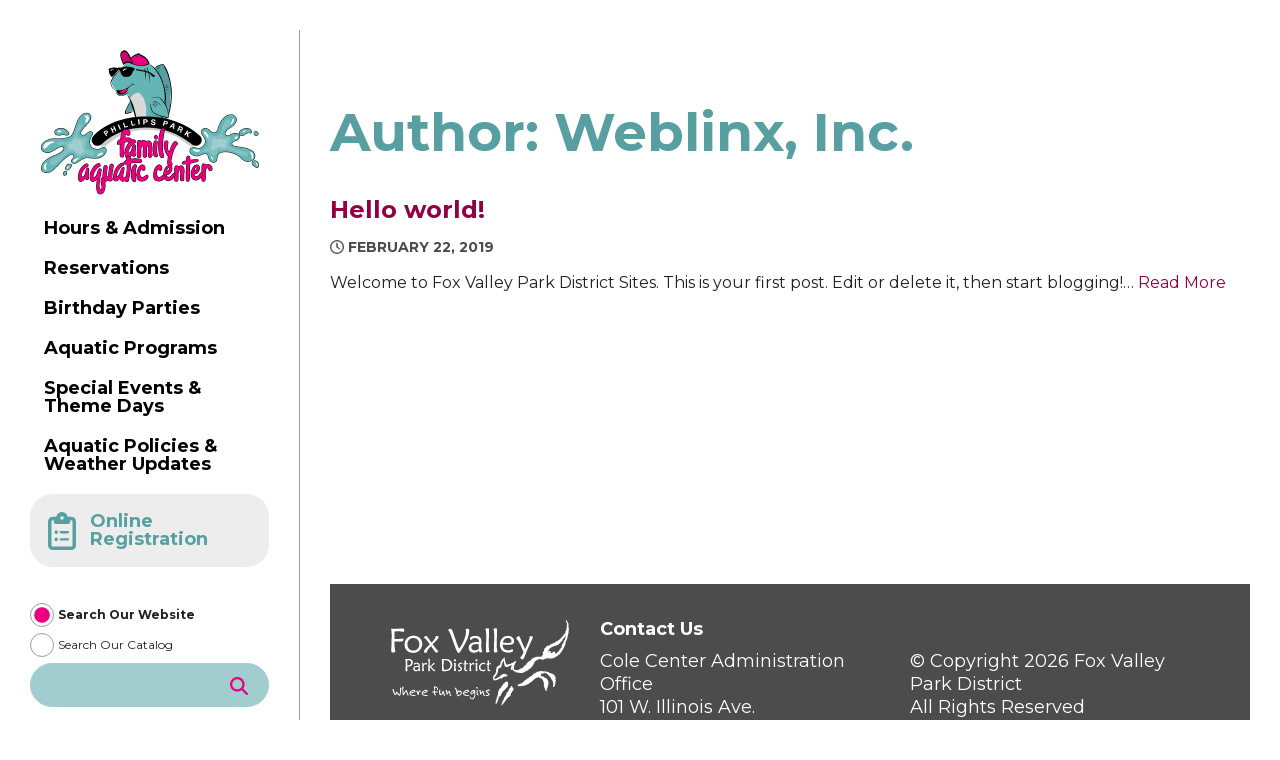

--- FILE ---
content_type: text/html; charset=UTF-8
request_url: https://www.phillipsparkaquatics.info/author/weblinx/
body_size: 12607
content:
<!doctype html>
<html lang="en-US">
    <head>
        <link href='https://www.phillipsparkaquatics.info/wp-content/themes/phillips-park/assets/media/logo-favicon.png' rel='shortcut icon' />
<meta name='theme-color' content='#4c4c4c' />
<link rel='mask-icon' href='https://www.phillipsparkaquatics.info/wp-content/themes/phillips-park/assets/media/safari/mask-icon.svg' color='#4c4c4c' />
<meta content='text/html;charset=utf-8' http-equiv='content-type' />
<meta content='width=device-width, initial-scale=1' name='viewport' />
<link href='https://www.phillipsparkaquatics.info/manifest.json' rel='manifest' />
<meta name='apple-mobile-web-app-capable' content='yes' />
<meta name='apple-mobile-web-app-status-bar-style' content='black-translucent' />
<link href='https://www.phillipsparkaquatics.info/wp-content/themes/phillips-park/assets/media/ios/touch-icon-76x76.png' rel='apple-touch-icon' sizes='76x76' />
<link href='https://www.phillipsparkaquatics.info/wp-content/themes/phillips-park/assets/media/ios/touch-icon-120x120.png' rel='apple-touch-icon' sizes='120x120' />
<link href='https://www.phillipsparkaquatics.info/wp-content/themes/phillips-park/assets/media/ios/touch-icon-152x152.png' rel='apple-touch-icon' sizes='152x152' />
<link href='https://www.phillipsparkaquatics.info/wp-content/themes/phillips-park/assets/media/ios/touch-icon-180x180.png' rel='apple-touch-icon' sizes='180x180' />
<link href='https://www.phillipsparkaquatics.info/wp-content/themes/phillips-park/assets/media/ios/touch-icon-1024x1024.png' rel='apple-touch-icon' sizes='1024x1024' />
<link href='https://www.phillipsparkaquatics.info/wp-content/themes/phillips-park/assets/media/ios/startup-image-640x960.png' media='(device-width: 320px) and (device-height: 480px) and (-webkit-device-pixel-ratio: 2) and (orientation: portrait)' rel='apple-touch-startup-image' />
<link href='https://www.phillipsparkaquatics.info/wp-content/themes/phillips-park/assets/media/ios/startup-image-960x640.png' media='(device-width: 320px) and (device-height: 480px) and (-webkit-device-pixel-ratio: 2) and (orientation: landscape)' rel='apple-touch-startup-image' />
<link href='https://www.phillipsparkaquatics.info/wp-content/themes/phillips-park/assets/media/ios/startup-image-640x1136.png' media='(device-width: 320px) and (device-height: 568px) and (-webkit-device-pixel-ratio: 2) and (orientation: portrait)' rel='apple-touch-startup-image' />
<link href='https://www.phillipsparkaquatics.info/wp-content/themes/phillips-park/assets/media/ios/startup-image-1136x640.png' media='(device-width: 320px) and (device-height: 568px) and (-webkit-device-pixel-ratio: 2) and (orientation: landscape)' rel='apple-touch-startup-image' />
<link href='https://www.phillipsparkaquatics.info/wp-content/themes/phillips-park/assets/media/ios/startup-image-750x1334.png' media='(device-width: 375px) and (device-height: 667px) and (-webkit-device-pixel-ratio: 2) and (orientation: portrait)' rel='apple-touch-startup-image' />
<link href='https://www.phillipsparkaquatics.info/wp-content/themes/phillips-park/assets/media/ios/startup-image-1334x750.png' media='(device-width: 375px) and (device-height: 667px) and (-webkit-device-pixel-ratio: 2) and (orientation: landscape)' rel='apple-touch-startup-image' />
<link href='https://www.phillipsparkaquatics.info/wp-content/themes/phillips-park/assets/media/ios/startup-image-1242x2208.png' media='(device-width: 414px) and (device-height: 736px) and (-webkit-device-pixel-ratio: 3) and (orientation: portrait)' rel='apple-touch-startup-image' />
<link href='https://www.phillipsparkaquatics.info/wp-content/themes/phillips-park/assets/media/ios/startup-image-2208x1242.png' media='(device-width: 414px) and (device-height: 736px) and (-webkit-device-pixel-ratio: 3) and (orientation: landscape)' rel='apple-touch-startup-image' />
<link href='https://www.phillipsparkaquatics.info/wp-content/themes/phillips-park/assets/media/ios/startup-image-1125x2436.png' media='(device-width: 375px) and (device-height: 812px) and (-webkit-device-pixel-ratio: 3) and (orientation: portrait)' rel='apple-touch-startup-image' />
<link href='https://www.phillipsparkaquatics.info/wp-content/themes/phillips-park/assets/media/ios/startup-image-2436x1125.png' media='(device-width: 375px) and (device-height: 812px) and (-webkit-device-pixel-ratio: 3) and (orientation: landscape)' rel='apple-touch-startup-image' />
<link href='https://www.phillipsparkaquatics.info/wp-content/themes/phillips-park/assets/media/ios/startup-image-828x1792.png' media='(device-width: 414px) and (device-height: 896px) and (-webkit-device-pixel-ratio: 2) and (orientation: portrait)' rel='apple-touch-startup-image' />
<link href='https://www.phillipsparkaquatics.info/wp-content/themes/phillips-park/assets/media/ios/startup-image-1792x828.png' media='(device-width: 414px) and (device-height: 896px) and (-webkit-device-pixel-ratio: 2) and (orientation: landscape)' rel='apple-touch-startup-image' />
<link href='https://www.phillipsparkaquatics.info/wp-content/themes/phillips-park/assets/media/ios/startup-image-1242x2688.png' media='(device-width: 414px) and (device-height: 896px) and (-webkit-device-pixel-ratio: 3) and (orientation: portrait)' rel='apple-touch-startup-image' />
<link href='https://www.phillipsparkaquatics.info/wp-content/themes/phillips-park/assets/media/ios/startup-image-2688x1242.png' media='(device-width: 414px) and (device-height: 896px) and (-webkit-device-pixel-ratio: 3) and (orientation: landscape)' rel='apple-touch-startup-image' />
<link href='https://www.phillipsparkaquatics.info/wp-content/themes/phillips-park/assets/media/ios/startup-image-768x1024.png' media='(device-width: 768px) and (device-height: 1024px) and (-webkit-device-pixel-ratio: 1) and (orientation: portrait)' rel='apple-touch-startup-image' />
<link href='https://www.phillipsparkaquatics.info/wp-content/themes/phillips-park/assets/media/ios/startup-image-1024x768.png' media='(device-width: 768px) and (device-height: 1024px) and (-webkit-device-pixel-ratio: 1) and (orientation: landscape)' rel='apple-touch-startup-image' />
<link href='https://www.phillipsparkaquatics.info/wp-content/themes/phillips-park/assets/media/ios/startup-image-1536x2048.png' media='(device-width: 768px) and (device-height: 1024px) and (-webkit-device-pixel-ratio: 2) and (orientation: portrait)' rel='apple-touch-startup-image' />
<link href='https://www.phillipsparkaquatics.info/wp-content/themes/phillips-park/assets/media/ios/startup-image-2048x1536.png' media='(device-width: 768px) and (device-height: 1024px) and (-webkit-device-pixel-ratio: 2) and (orientation: landscape)' rel='apple-touch-startup-image' />
<link href='https://www.phillipsparkaquatics.info/wp-content/themes/phillips-park/assets/media/ios/startup-image-1668x2224.png' media='(device-width: 834px) and (device-height: 1112px) and (-webkit-device-pixel-ratio: 2) and (orientation: portrait)' rel='apple-touch-startup-image' />
<link href='https://www.phillipsparkaquatics.info/wp-content/themes/phillips-park/assets/media/ios/startup-image-2224x1668.png' media='(device-width: 834px) and (device-height: 1112px) and (-webkit-device-pixel-ratio: 2) and (orientation: landscape)' rel='apple-touch-startup-image' />
<link href='https://www.phillipsparkaquatics.info/wp-content/themes/phillips-park/assets/media/ios/startup-image-1668x2388.png' media='(device-width: 834px) and (device-height: 1194px) and (-webkit-device-pixel-ratio: 2) and (orientation: portrait)' rel='apple-touch-startup-image' />
<link href='https://www.phillipsparkaquatics.info/wp-content/themes/phillips-park/assets/media/ios/startup-image-2388x1668.png' media='(device-width: 834px) and (device-height: 1194px) and (-webkit-device-pixel-ratio: 2) and (orientation: landscape)' rel='apple-touch-startup-image' />
<link href='https://www.phillipsparkaquatics.info/wp-content/themes/phillips-park/assets/media/ios/startup-image-2048x2732.png' media='(device-width: 1024px) and (device-height: 1366px) and (-webkit-device-pixel-ratio: 2) and (orientation: portrait)' rel='apple-touch-startup-image' />
<link href='https://www.phillipsparkaquatics.info/wp-content/themes/phillips-park/assets/media/ios/startup-image-2732x2048.png' media='(device-width: 1024px) and (device-height: 1366px) and (-webkit-device-pixel-ratio: 2) and (orientation: landscape)' rel='apple-touch-startup-image' />
<meta name='robots' content='index, follow, max-image-preview:large, max-snippet:-1, max-video-preview:-1' />

	<!-- This site is optimized with the Yoast SEO plugin v26.3 - https://yoast.com/wordpress/plugins/seo/ -->
	<title>Weblinx, Inc., Author at Phillips Park Family Aquatic Center</title>
	<link rel="canonical" href="https://www.phillipsparkaquatics.info/author/weblinx/" />
	<meta property="og:locale" content="en_US" />
	<meta property="og:type" content="profile" />
	<meta property="og:title" content="Weblinx, Inc., Author at Phillips Park Family Aquatic Center" />
	<meta property="og:url" content="https://www.phillipsparkaquatics.info/author/weblinx/" />
	<meta property="og:site_name" content="Phillips Park Family Aquatic Center" />
	<meta property="og:image" content="https://secure.gravatar.com/avatar/f014a3f36339c745e897951eab451e97?s=500&d=mm&r=g" />
	<meta name="twitter:card" content="summary_large_image" />
	<meta name="twitter:site" content="@FoxValleyParks" />
	<script type="application/ld+json" class="yoast-schema-graph">{"@context":"https://schema.org","@graph":[{"@type":"ProfilePage","@id":"https://www.phillipsparkaquatics.info/author/weblinx/","url":"https://www.phillipsparkaquatics.info/author/weblinx/","name":"Weblinx, Inc., Author at Phillips Park Family Aquatic Center","isPartOf":{"@id":"https://www.phillipsparkaquatics.info/#website"},"breadcrumb":{"@id":"https://www.phillipsparkaquatics.info/author/weblinx/#breadcrumb"},"inLanguage":"en-US","potentialAction":[{"@type":"ReadAction","target":["https://www.phillipsparkaquatics.info/author/weblinx/"]}]},{"@type":"BreadcrumbList","@id":"https://www.phillipsparkaquatics.info/author/weblinx/#breadcrumb","itemListElement":[{"@type":"ListItem","position":1,"name":"Home","item":"https://www.phillipsparkaquatics.info/"},{"@type":"ListItem","position":2,"name":"Archives for Weblinx, Inc."}]},{"@type":"WebSite","@id":"https://www.phillipsparkaquatics.info/#website","url":"https://www.phillipsparkaquatics.info/","name":"Phillips Park Family Aquatic Center","description":"","potentialAction":[{"@type":"SearchAction","target":{"@type":"EntryPoint","urlTemplate":"https://www.phillipsparkaquatics.info/?s={search_term_string}"},"query-input":{"@type":"PropertyValueSpecification","valueRequired":true,"valueName":"search_term_string"}}],"inLanguage":"en-US"},{"@type":"Person","@id":"https://www.phillipsparkaquatics.info/#/schema/person/c48fd243b1d83c4e166b57cd683e7370","name":"Weblinx, Inc.","image":{"@type":"ImageObject","inLanguage":"en-US","@id":"https://www.phillipsparkaquatics.info/#/schema/person/image/","url":"https://secure.gravatar.com/avatar/57307f4e3a4205fbde0f96b7e987e11b9749c7b63e217506a2ee46a213c48fe2?s=96&d=mm&r=g","contentUrl":"https://secure.gravatar.com/avatar/57307f4e3a4205fbde0f96b7e987e11b9749c7b63e217506a2ee46a213c48fe2?s=96&d=mm&r=g","caption":"Weblinx, Inc."},"mainEntityOfPage":{"@id":"https://www.phillipsparkaquatics.info/author/weblinx/"}}]}</script>
	<!-- / Yoast SEO plugin. -->


<link rel='preconnect' href='https://stats.g.doubleclick.net' />
<link rel='preconnect' href='https://www.google-analytics.com' />
<link rel='preconnect' href='https://www.gstatic.com' />
<link rel='preconnect' href='https://www.google.com' />
<link rel='prefetch' href='https://www.phillipsparkaquatics.info/wp-content/plugins/ninja-forms-uploads/assets/js/nfpluginsettings.js' />
<link rel='prefetch' href='https://www.phillipsparkaquatics.info/wp-content/plugins/google-analytics-dashboard-for-wp/assets/js/frontend-gtag.min.js' />
<link rel='prefetch' href='https://www.phillipsparkaquatics.info/wp-content/themes/fox-valley-park-district/assets/scripts/fontawesome.d8a019f7.js' />
<link rel='prefetch' href='https://www.phillipsparkaquatics.info/wp-content/themes/fox-valley-park-district/assets/scripts/modern.437a9d6d.js' />
<link rel='prefetch' href='https://www.phillipsparkaquatics.info/wp-content/themes/phillips-park/assets/styles/modern.ef0ce482.css' />
<link rel='prefetch' href='https://www.phillipsparkaquatics.info/wp-content/themes/fox-valley-park-district/assets/styles/modern.4755472c.css' />
<link rel='prefetch' href='https://www.phillipsparkaquatics.info/wp-content/themes/fox-valley-park-district/assets/styles/print.0a21a69b.css' />
<link rel="alternate" type="application/rss+xml" title="Phillips Park Family Aquatic Center &raquo; Feed" href="https://www.phillipsparkaquatics.info/feed/" />
<link rel="alternate" type="application/rss+xml" title="Phillips Park Family Aquatic Center &raquo; Posts by Weblinx, Inc. Feed" href="https://www.phillipsparkaquatics.info/author/weblinx/feed/" />
		<!-- This site uses the Google Analytics by ExactMetrics plugin v8.10.2 - Using Analytics tracking - https://www.exactmetrics.com/ -->
							<script src="//www.googletagmanager.com/gtag/js?id=G-Q0M7Z02XR8"  data-cfasync="false" data-wpfc-render="false" type="text/javascript" async></script>
			<script data-cfasync="false" data-wpfc-render="false" type="text/javascript">
				var em_version = '8.10.2';
				var em_track_user = true;
				var em_no_track_reason = '';
								var ExactMetricsDefaultLocations = {"page_location":"https:\/\/www.phillipsparkaquatics.info\/author\/weblinx\/"};
								if ( typeof ExactMetricsPrivacyGuardFilter === 'function' ) {
					var ExactMetricsLocations = (typeof ExactMetricsExcludeQuery === 'object') ? ExactMetricsPrivacyGuardFilter( ExactMetricsExcludeQuery ) : ExactMetricsPrivacyGuardFilter( ExactMetricsDefaultLocations );
				} else {
					var ExactMetricsLocations = (typeof ExactMetricsExcludeQuery === 'object') ? ExactMetricsExcludeQuery : ExactMetricsDefaultLocations;
				}

								var disableStrs = [
										'ga-disable-G-Q0M7Z02XR8',
									];

				/* Function to detect opted out users */
				function __gtagTrackerIsOptedOut() {
					for (var index = 0; index < disableStrs.length; index++) {
						if (document.cookie.indexOf(disableStrs[index] + '=true') > -1) {
							return true;
						}
					}

					return false;
				}

				/* Disable tracking if the opt-out cookie exists. */
				if (__gtagTrackerIsOptedOut()) {
					for (var index = 0; index < disableStrs.length; index++) {
						window[disableStrs[index]] = true;
					}
				}

				/* Opt-out function */
				function __gtagTrackerOptout() {
					for (var index = 0; index < disableStrs.length; index++) {
						document.cookie = disableStrs[index] + '=true; expires=Thu, 31 Dec 2099 23:59:59 UTC; path=/';
						window[disableStrs[index]] = true;
					}
				}

				if ('undefined' === typeof gaOptout) {
					function gaOptout() {
						__gtagTrackerOptout();
					}
				}
								window.dataLayer = window.dataLayer || [];

				window.ExactMetricsDualTracker = {
					helpers: {},
					trackers: {},
				};
				if (em_track_user) {
					function __gtagDataLayer() {
						dataLayer.push(arguments);
					}

					function __gtagTracker(type, name, parameters) {
						if (!parameters) {
							parameters = {};
						}

						if (parameters.send_to) {
							__gtagDataLayer.apply(null, arguments);
							return;
						}

						if (type === 'event') {
														parameters.send_to = exactmetrics_frontend.v4_id;
							var hookName = name;
							if (typeof parameters['event_category'] !== 'undefined') {
								hookName = parameters['event_category'] + ':' + name;
							}

							if (typeof ExactMetricsDualTracker.trackers[hookName] !== 'undefined') {
								ExactMetricsDualTracker.trackers[hookName](parameters);
							} else {
								__gtagDataLayer('event', name, parameters);
							}
							
						} else {
							__gtagDataLayer.apply(null, arguments);
						}
					}

					__gtagTracker('js', new Date());
					__gtagTracker('set', {
						'developer_id.dNDMyYj': true,
											});
					if ( ExactMetricsLocations.page_location ) {
						__gtagTracker('set', ExactMetricsLocations);
					}
										__gtagTracker('config', 'G-Q0M7Z02XR8', {"forceSSL":"true"} );
										window.gtag = __gtagTracker;										(function () {
						/* https://developers.google.com/analytics/devguides/collection/analyticsjs/ */
						/* ga and __gaTracker compatibility shim. */
						var noopfn = function () {
							return null;
						};
						var newtracker = function () {
							return new Tracker();
						};
						var Tracker = function () {
							return null;
						};
						var p = Tracker.prototype;
						p.get = noopfn;
						p.set = noopfn;
						p.send = function () {
							var args = Array.prototype.slice.call(arguments);
							args.unshift('send');
							__gaTracker.apply(null, args);
						};
						var __gaTracker = function () {
							var len = arguments.length;
							if (len === 0) {
								return;
							}
							var f = arguments[len - 1];
							if (typeof f !== 'object' || f === null || typeof f.hitCallback !== 'function') {
								if ('send' === arguments[0]) {
									var hitConverted, hitObject = false, action;
									if ('event' === arguments[1]) {
										if ('undefined' !== typeof arguments[3]) {
											hitObject = {
												'eventAction': arguments[3],
												'eventCategory': arguments[2],
												'eventLabel': arguments[4],
												'value': arguments[5] ? arguments[5] : 1,
											}
										}
									}
									if ('pageview' === arguments[1]) {
										if ('undefined' !== typeof arguments[2]) {
											hitObject = {
												'eventAction': 'page_view',
												'page_path': arguments[2],
											}
										}
									}
									if (typeof arguments[2] === 'object') {
										hitObject = arguments[2];
									}
									if (typeof arguments[5] === 'object') {
										Object.assign(hitObject, arguments[5]);
									}
									if ('undefined' !== typeof arguments[1].hitType) {
										hitObject = arguments[1];
										if ('pageview' === hitObject.hitType) {
											hitObject.eventAction = 'page_view';
										}
									}
									if (hitObject) {
										action = 'timing' === arguments[1].hitType ? 'timing_complete' : hitObject.eventAction;
										hitConverted = mapArgs(hitObject);
										__gtagTracker('event', action, hitConverted);
									}
								}
								return;
							}

							function mapArgs(args) {
								var arg, hit = {};
								var gaMap = {
									'eventCategory': 'event_category',
									'eventAction': 'event_action',
									'eventLabel': 'event_label',
									'eventValue': 'event_value',
									'nonInteraction': 'non_interaction',
									'timingCategory': 'event_category',
									'timingVar': 'name',
									'timingValue': 'value',
									'timingLabel': 'event_label',
									'page': 'page_path',
									'location': 'page_location',
									'title': 'page_title',
									'referrer' : 'page_referrer',
								};
								for (arg in args) {
																		if (!(!args.hasOwnProperty(arg) || !gaMap.hasOwnProperty(arg))) {
										hit[gaMap[arg]] = args[arg];
									} else {
										hit[arg] = args[arg];
									}
								}
								return hit;
							}

							try {
								f.hitCallback();
							} catch (ex) {
							}
						};
						__gaTracker.create = newtracker;
						__gaTracker.getByName = newtracker;
						__gaTracker.getAll = function () {
							return [];
						};
						__gaTracker.remove = noopfn;
						__gaTracker.loaded = true;
						window['__gaTracker'] = __gaTracker;
					})();
									} else {
										console.log("");
					(function () {
						function __gtagTracker() {
							return null;
						}

						window['__gtagTracker'] = __gtagTracker;
						window['gtag'] = __gtagTracker;
					})();
									}
			</script>
							<!-- / Google Analytics by ExactMetrics -->
		<style id='wp-img-auto-sizes-contain-inline-css' type='text/css'>
img:is([sizes=auto i],[sizes^="auto," i]){contain-intrinsic-size:3000px 1500px}
/*# sourceURL=wp-img-auto-sizes-contain-inline-css */
</style>
<link rel='stylesheet' id='fvpd-google-fonts-css' href='https://fonts.googleapis.com/css?family=Montserrat%3A400%2C400i%2C700%2C700i&#038;display=swap&#038;ver=6.9' type='text/css' media='print' onload="this.media='all'" />
<noscript><link rel='stylesheet' id='fvpd-google-fonts-css' href='https://fonts.googleapis.com/css?family=Montserrat%3A400%2C400i%2C700%2C700i&#038;display=swap&#038;ver=6.9' type='text/css' media='all' />
</noscript><link rel='stylesheet' id='fvpd-styles-modern-css' href='https://www.phillipsparkaquatics.info/wp-content/themes/fox-valley-park-district/assets/styles/modern.4755472c.css' type='text/css' media='all' />
<link rel='stylesheet' id='phillips-styles-modern-css' href='https://www.phillipsparkaquatics.info/wp-content/themes/phillips-park/assets/styles/modern.ef0ce482.css' type='text/css' media='print' onload="this.media='all'" />
<noscript><link rel='stylesheet' id='phillips-styles-modern-css' href='https://www.phillipsparkaquatics.info/wp-content/themes/phillips-park/assets/styles/modern.ef0ce482.css' type='text/css' media='all' />
</noscript><style id='wp-emoji-styles-inline-css' type='text/css'>

	img.wp-smiley, img.emoji {
		display: inline !important;
		border: none !important;
		box-shadow: none !important;
		height: 1em !important;
		width: 1em !important;
		margin: 0 0.07em !important;
		vertical-align: -0.1em !important;
		background: none !important;
		padding: 0 !important;
	}
/*# sourceURL=wp-emoji-styles-inline-css */
</style>
<style id='classic-theme-styles-inline-css' type='text/css'>
/*! This file is auto-generated */
.wp-block-button__link{color:#fff;background-color:#32373c;border-radius:9999px;box-shadow:none;text-decoration:none;padding:calc(.667em + 2px) calc(1.333em + 2px);font-size:1.125em}.wp-block-file__button{background:#32373c;color:#fff;text-decoration:none}
/*# sourceURL=/wp-includes/css/classic-themes.min.css */
</style>
<link rel='stylesheet' id='fvpd-styles-print-css' href='https://www.phillipsparkaquatics.info/wp-content/themes/fox-valley-park-district/assets/styles/print.0a21a69b.css' type='text/css' media='print' />
<script type="text/javascript" src="https://www.phillipsparkaquatics.info/wp-includes/js/jquery/jquery.min.js" id="jquery-core-js"></script>
<script type="text/javascript" src="https://www.phillipsparkaquatics.info/wp-includes/js/jquery/jquery-migrate.min.js" id="jquery-migrate-js"></script>
<script type="text/javascript" id="file_uploads_nfpluginsettings-js-extra">
/* <![CDATA[ */
var params = {"clearLogRestUrl":"https://www.phillipsparkaquatics.info/wp-json/nf-file-uploads/debug-log/delete-all","clearLogButtonId":"file_uploads_clear_debug_logger","downloadLogRestUrl":"https://www.phillipsparkaquatics.info/wp-json/nf-file-uploads/debug-log/get-all","downloadLogButtonId":"file_uploads_download_debug_logger"};
//# sourceURL=file_uploads_nfpluginsettings-js-extra
/* ]]> */
</script>
<script type="text/javascript" defer='defer' src="https://www.phillipsparkaquatics.info/wp-content/plugins/ninja-forms-uploads/assets/js/nfpluginsettings.js" id="file_uploads_nfpluginsettings-js"></script>
<script type="text/javascript" defer='defer' src="https://www.phillipsparkaquatics.info/wp-content/plugins/google-analytics-dashboard-for-wp/assets/js/frontend-gtag.min.js" id="exactmetrics-frontend-script-js" async="async" data-wp-strategy="async"></script>
<script data-cfasync="false" data-wpfc-render="false" type="text/javascript" id='exactmetrics-frontend-script-js-extra'>/* <![CDATA[ */
var exactmetrics_frontend = {"js_events_tracking":"true","download_extensions":"zip,mp3,mpeg,pdf,docx,pptx,xlsx,rar","inbound_paths":"[{\"path\":\"\\\/go\\\/\",\"label\":\"affiliate\"},{\"path\":\"\\\/recommend\\\/\",\"label\":\"affiliate\"}]","home_url":"https:\/\/www.phillipsparkaquatics.info","hash_tracking":"false","v4_id":"G-Q0M7Z02XR8"};/* ]]> */
</script>
<link rel="https://api.w.org/" href="https://www.phillipsparkaquatics.info/wp-json/" /><link rel="alternate" title="JSON" type="application/json" href="https://www.phillipsparkaquatics.info/wp-json/wp/v2/users/1" /><link rel="EditURI" type="application/rsd+xml" title="RSD" href="https://www.phillipsparkaquatics.info/xmlrpc.php?rsd" />
<meta name="generator" content="WordPress 6.9" />
<noscript><style>.__js {display: none !important;}</style></noscript>

        <script
                type="text/javascript">var ajaxurl = 'https://www.phillipsparkaquatics.info/wp-admin/admin-ajax.php';</script>
            <style id='global-styles-inline-css' type='text/css'>
:root{--wp--preset--aspect-ratio--square: 1;--wp--preset--aspect-ratio--4-3: 4/3;--wp--preset--aspect-ratio--3-4: 3/4;--wp--preset--aspect-ratio--3-2: 3/2;--wp--preset--aspect-ratio--2-3: 2/3;--wp--preset--aspect-ratio--16-9: 16/9;--wp--preset--aspect-ratio--9-16: 9/16;--wp--preset--color--black: #000000;--wp--preset--color--cyan-bluish-gray: #abb8c3;--wp--preset--color--white: #ffffff;--wp--preset--color--pale-pink: #f78da7;--wp--preset--color--vivid-red: #cf2e2e;--wp--preset--color--luminous-vivid-orange: #ff6900;--wp--preset--color--luminous-vivid-amber: #fcb900;--wp--preset--color--light-green-cyan: #7bdcb5;--wp--preset--color--vivid-green-cyan: #00d084;--wp--preset--color--pale-cyan-blue: #8ed1fc;--wp--preset--color--vivid-cyan-blue: #0693e3;--wp--preset--color--vivid-purple: #9b51e0;--wp--preset--gradient--vivid-cyan-blue-to-vivid-purple: linear-gradient(135deg,rgb(6,147,227) 0%,rgb(155,81,224) 100%);--wp--preset--gradient--light-green-cyan-to-vivid-green-cyan: linear-gradient(135deg,rgb(122,220,180) 0%,rgb(0,208,130) 100%);--wp--preset--gradient--luminous-vivid-amber-to-luminous-vivid-orange: linear-gradient(135deg,rgb(252,185,0) 0%,rgb(255,105,0) 100%);--wp--preset--gradient--luminous-vivid-orange-to-vivid-red: linear-gradient(135deg,rgb(255,105,0) 0%,rgb(207,46,46) 100%);--wp--preset--gradient--very-light-gray-to-cyan-bluish-gray: linear-gradient(135deg,rgb(238,238,238) 0%,rgb(169,184,195) 100%);--wp--preset--gradient--cool-to-warm-spectrum: linear-gradient(135deg,rgb(74,234,220) 0%,rgb(151,120,209) 20%,rgb(207,42,186) 40%,rgb(238,44,130) 60%,rgb(251,105,98) 80%,rgb(254,248,76) 100%);--wp--preset--gradient--blush-light-purple: linear-gradient(135deg,rgb(255,206,236) 0%,rgb(152,150,240) 100%);--wp--preset--gradient--blush-bordeaux: linear-gradient(135deg,rgb(254,205,165) 0%,rgb(254,45,45) 50%,rgb(107,0,62) 100%);--wp--preset--gradient--luminous-dusk: linear-gradient(135deg,rgb(255,203,112) 0%,rgb(199,81,192) 50%,rgb(65,88,208) 100%);--wp--preset--gradient--pale-ocean: linear-gradient(135deg,rgb(255,245,203) 0%,rgb(182,227,212) 50%,rgb(51,167,181) 100%);--wp--preset--gradient--electric-grass: linear-gradient(135deg,rgb(202,248,128) 0%,rgb(113,206,126) 100%);--wp--preset--gradient--midnight: linear-gradient(135deg,rgb(2,3,129) 0%,rgb(40,116,252) 100%);--wp--preset--font-size--small: 13px;--wp--preset--font-size--medium: 20px;--wp--preset--font-size--large: 36px;--wp--preset--font-size--x-large: 42px;--wp--preset--spacing--20: 0.44rem;--wp--preset--spacing--30: 0.67rem;--wp--preset--spacing--40: 1rem;--wp--preset--spacing--50: 1.5rem;--wp--preset--spacing--60: 2.25rem;--wp--preset--spacing--70: 3.38rem;--wp--preset--spacing--80: 5.06rem;--wp--preset--shadow--natural: 6px 6px 9px rgba(0, 0, 0, 0.2);--wp--preset--shadow--deep: 12px 12px 50px rgba(0, 0, 0, 0.4);--wp--preset--shadow--sharp: 6px 6px 0px rgba(0, 0, 0, 0.2);--wp--preset--shadow--outlined: 6px 6px 0px -3px rgb(255, 255, 255), 6px 6px rgb(0, 0, 0);--wp--preset--shadow--crisp: 6px 6px 0px rgb(0, 0, 0);}:where(.is-layout-flex){gap: 0.5em;}:where(.is-layout-grid){gap: 0.5em;}body .is-layout-flex{display: flex;}.is-layout-flex{flex-wrap: wrap;align-items: center;}.is-layout-flex > :is(*, div){margin: 0;}body .is-layout-grid{display: grid;}.is-layout-grid > :is(*, div){margin: 0;}:where(.wp-block-columns.is-layout-flex){gap: 2em;}:where(.wp-block-columns.is-layout-grid){gap: 2em;}:where(.wp-block-post-template.is-layout-flex){gap: 1.25em;}:where(.wp-block-post-template.is-layout-grid){gap: 1.25em;}.has-black-color{color: var(--wp--preset--color--black) !important;}.has-cyan-bluish-gray-color{color: var(--wp--preset--color--cyan-bluish-gray) !important;}.has-white-color{color: var(--wp--preset--color--white) !important;}.has-pale-pink-color{color: var(--wp--preset--color--pale-pink) !important;}.has-vivid-red-color{color: var(--wp--preset--color--vivid-red) !important;}.has-luminous-vivid-orange-color{color: var(--wp--preset--color--luminous-vivid-orange) !important;}.has-luminous-vivid-amber-color{color: var(--wp--preset--color--luminous-vivid-amber) !important;}.has-light-green-cyan-color{color: var(--wp--preset--color--light-green-cyan) !important;}.has-vivid-green-cyan-color{color: var(--wp--preset--color--vivid-green-cyan) !important;}.has-pale-cyan-blue-color{color: var(--wp--preset--color--pale-cyan-blue) !important;}.has-vivid-cyan-blue-color{color: var(--wp--preset--color--vivid-cyan-blue) !important;}.has-vivid-purple-color{color: var(--wp--preset--color--vivid-purple) !important;}.has-black-background-color{background-color: var(--wp--preset--color--black) !important;}.has-cyan-bluish-gray-background-color{background-color: var(--wp--preset--color--cyan-bluish-gray) !important;}.has-white-background-color{background-color: var(--wp--preset--color--white) !important;}.has-pale-pink-background-color{background-color: var(--wp--preset--color--pale-pink) !important;}.has-vivid-red-background-color{background-color: var(--wp--preset--color--vivid-red) !important;}.has-luminous-vivid-orange-background-color{background-color: var(--wp--preset--color--luminous-vivid-orange) !important;}.has-luminous-vivid-amber-background-color{background-color: var(--wp--preset--color--luminous-vivid-amber) !important;}.has-light-green-cyan-background-color{background-color: var(--wp--preset--color--light-green-cyan) !important;}.has-vivid-green-cyan-background-color{background-color: var(--wp--preset--color--vivid-green-cyan) !important;}.has-pale-cyan-blue-background-color{background-color: var(--wp--preset--color--pale-cyan-blue) !important;}.has-vivid-cyan-blue-background-color{background-color: var(--wp--preset--color--vivid-cyan-blue) !important;}.has-vivid-purple-background-color{background-color: var(--wp--preset--color--vivid-purple) !important;}.has-black-border-color{border-color: var(--wp--preset--color--black) !important;}.has-cyan-bluish-gray-border-color{border-color: var(--wp--preset--color--cyan-bluish-gray) !important;}.has-white-border-color{border-color: var(--wp--preset--color--white) !important;}.has-pale-pink-border-color{border-color: var(--wp--preset--color--pale-pink) !important;}.has-vivid-red-border-color{border-color: var(--wp--preset--color--vivid-red) !important;}.has-luminous-vivid-orange-border-color{border-color: var(--wp--preset--color--luminous-vivid-orange) !important;}.has-luminous-vivid-amber-border-color{border-color: var(--wp--preset--color--luminous-vivid-amber) !important;}.has-light-green-cyan-border-color{border-color: var(--wp--preset--color--light-green-cyan) !important;}.has-vivid-green-cyan-border-color{border-color: var(--wp--preset--color--vivid-green-cyan) !important;}.has-pale-cyan-blue-border-color{border-color: var(--wp--preset--color--pale-cyan-blue) !important;}.has-vivid-cyan-blue-border-color{border-color: var(--wp--preset--color--vivid-cyan-blue) !important;}.has-vivid-purple-border-color{border-color: var(--wp--preset--color--vivid-purple) !important;}.has-vivid-cyan-blue-to-vivid-purple-gradient-background{background: var(--wp--preset--gradient--vivid-cyan-blue-to-vivid-purple) !important;}.has-light-green-cyan-to-vivid-green-cyan-gradient-background{background: var(--wp--preset--gradient--light-green-cyan-to-vivid-green-cyan) !important;}.has-luminous-vivid-amber-to-luminous-vivid-orange-gradient-background{background: var(--wp--preset--gradient--luminous-vivid-amber-to-luminous-vivid-orange) !important;}.has-luminous-vivid-orange-to-vivid-red-gradient-background{background: var(--wp--preset--gradient--luminous-vivid-orange-to-vivid-red) !important;}.has-very-light-gray-to-cyan-bluish-gray-gradient-background{background: var(--wp--preset--gradient--very-light-gray-to-cyan-bluish-gray) !important;}.has-cool-to-warm-spectrum-gradient-background{background: var(--wp--preset--gradient--cool-to-warm-spectrum) !important;}.has-blush-light-purple-gradient-background{background: var(--wp--preset--gradient--blush-light-purple) !important;}.has-blush-bordeaux-gradient-background{background: var(--wp--preset--gradient--blush-bordeaux) !important;}.has-luminous-dusk-gradient-background{background: var(--wp--preset--gradient--luminous-dusk) !important;}.has-pale-ocean-gradient-background{background: var(--wp--preset--gradient--pale-ocean) !important;}.has-electric-grass-gradient-background{background: var(--wp--preset--gradient--electric-grass) !important;}.has-midnight-gradient-background{background: var(--wp--preset--gradient--midnight) !important;}.has-small-font-size{font-size: var(--wp--preset--font-size--small) !important;}.has-medium-font-size{font-size: var(--wp--preset--font-size--medium) !important;}.has-large-font-size{font-size: var(--wp--preset--font-size--large) !important;}.has-x-large-font-size{font-size: var(--wp--preset--font-size--x-large) !important;}
/*# sourceURL=global-styles-inline-css */
</style>
</head>
    <body class="archive author author-weblinx author-1 wp-theme-fox-valley-park-district wp-child-theme-phillips-park">
        <div class="page__container tingle-content-wrapper" id="page-container">
            <a class="skip-links" href="#content">
                Skip to content            </a>
            <div class="navigation-block navigation-block--column __hidden-m __noprint">
                <div class="navigation__inner">
                    <div class="navigation__row row row--between">

                        <div class="col-auto col--nogrow col--noshrink">
                            <button class="navigation__panel-toggle panel-toggle" data-toggle="mobile-search">
                                <i class="panel-toggle__icon icon--default fas fa-fw fa-search"></i>
                                <i class="panel-toggle__icon icon--active far fa-fw fa-times"></i>
                                <span class="__visuallyhidden">View Search</span>
                            </button>
                        </div>

                                                    <div class="col-auto col--nogrow col--noshrink">
                                <button class="navigation__panel-toggle panel-toggle" data-toggle="mobile-menu">
                                    <i class="panel-toggle__icon icon--default fas fa-fw fa-bars"></i>
                                    <i class="panel-toggle__icon icon--active far fa-fw fa-times"></i>
                                    <span class="__visuallyhidden">View Menu</span>
                                </button>
                            </div>
                        
                    </div><!--/.navigation__row.row-->
                </div><!--/.navigation__inner-->
            </div><!--/.navigation-block-->
                        <div class="page__container__row row">
                <div class="col-12 col-m-auto col--nogrow col--noshrink">
                    <header class="header-block header-block--column" role="banner">
                        <div class="header__inner __flex">
                            <div class="header__row row row--column row--nowrap" style="width:100%;">

                                <div class="col-auto">

                                    <a class="header__logo logo" href="https://www.phillipsparkaquatics.info">
                                        <img class="logo__image" alt="Phillips Park Family Aquatic Center" src="https://www.phillipsparkaquatics.info/wp-content/themes/phillips-park/assets/media/logo.svg" />
                                    </a>

                                                                            <nav class="header__menu-list__container menu-list_container __visible-m">
                                            <ul class='menu-list menu-list--navigation menu-list--mega menu-list--vertical'><li class='menu-item menu-item-type-post_type menu-item-object-page menu-list__item' id='desktop-nav_90'><a class='menu-list__link link' href='https://www.phillipsparkaquatics.info/admission/'><i class='link__fa fas fa-angle-right'></i> Hours &#038; Admission</a></li><li class='menu-item menu-item-type-post_type menu-item-object-page menu-list__item' id='desktop-nav_88'><a class='menu-list__link link' href='https://www.phillipsparkaquatics.info/reservations/'><i class='link__fa fas fa-angle-right'></i> Reservations</a></li><li class='menu-item menu-item-type-post_type menu-item-object-page menu-list__item' id='desktop-nav_87'><a class='menu-list__link link' href='https://www.phillipsparkaquatics.info/birthday-parties/'><i class='link__fa fas fa-angle-right'></i> Birthday Parties</a></li><li class='menu-item menu-item-type-post_type menu-item-object-page menu-list__item' id='desktop-nav_86'><a class='menu-list__link link' href='https://www.phillipsparkaquatics.info/swim-lessons/'><i class='link__fa fas fa-angle-right'></i> Aquatic Programs</a></li><li class='menu-item menu-item-type-post_type menu-item-object-page menu-list__item' id='desktop-nav_85'><a class='menu-list__link link' href='https://www.phillipsparkaquatics.info/special-events/'><i class='link__fa fas fa-angle-right'></i> Special Events &#038; Theme Days</a></li><li class='menu-item menu-item-type-post_type menu-item-object-page menu-list__item' id='desktop-nav_118'><a class='menu-list__link link' href='https://www.phillipsparkaquatics.info/aquatic-policies/'><i class='link__fa fas fa-angle-right'></i> Aquatic Policies &#038; Weather Updates</a></li></ul>                                        </nav><!--/.header__menu-list_container.menu-list__container-->
                                    
                                                                            <a class="header__button button button--icon __visible-m" href="https://web2.vermontsystems.com/wbwsc/ilfoxvalleywt.wsc/splash.html" rel="noopener">
                                            <i class="button__fa far fa-clipboard-list"></i>
                                            <span class="button__title">
                                                Online Registration                                            </span>
                                        </a>
                                    
                                </div><!--/.col-auto-->

                                <div class="col-auto col--nogrow col--noshrink __visible-m">

                                    <div class="header__search-form__container search-form__container" role="search">
                                        <form class="search-form" role="search" action="https://www.phillipsparkaquatics.info" method="get">
    <input class="search-form__input input input--radiobutton" name="source" id="search-input-696f99dcb71f3-source-website" type="radio" value="website" checked="true" />
    <label class="search-form__text text text--label" for="search-input-696f99dcb71f3-source-website">
        Search Our Website    </label><br />
    <input class="search-form__input input input--radiobutton" name="source" id="search-input-696f99dcb71f3-source-catalog" type="radio" value="catalog" />
    <label class="search-form__text text text--label" for="search-input-696f99dcb71f3-source-catalog">
        Search Our Catalog    </label><br />

    <label class="search-form__text text text--label __visuallyhidden" for="search-input-696f99dcb71f3-search">
        Search for:    </label>

    <div class="search-form__input__container">
        <input class="search-form__input input input--text" name="s" id="search-input-696f99dcb71f3-search" title="Search for:" type="search" value="" />
        <button class="search-form__button button" type="submit">
            <i class="button__fa fas fa-search"></i>
            <span class="__visuallyhidden">Search</span>
        </button>
    </div>

            <p class="search-form__title title">
            Popular Searches:        </p>
        <p class="search-form__text text">
            <span class='text__line'><a class='text__link link link--inherit' href='https://www.phillipsparkaquatics.info/admission/#season-passes' rel='noopener'>Season Passes</a><span class='__visible-m'>, </span></span><span class='text__line'><a class='text__link link link--inherit' href='https://web2.myvscloud.com/wbwsc/ilfoxvalleywt.wsc/search.html?module=PST&type=phillipsparkdailyadmissions&display=Calendar' rel='noopener' target='_blank'>Daily Admission</a><span class='__visible-m'>, </span></span><span class='text__line'><a class='text__link link link--inherit' href='https://www.phillipsparkaquatics.info/special-events/' rel='noopener'>Special Events</a><span class='__visible-m'>, </span></span><span class='text__line'><a class='text__link link link--inherit' href='https://rainoutline.com/search/dnis/6306395850' rel='noopener'>Aquatic Weather Updates</a></span>        </p>
    </form><!--/.search-form-->
                                    </div>

                                    
    <nav class="menu-list__container header__menu-list__container">
        <ul class="menu-list menu-list--icons menu-list--social menu-list--flex menu-list--center">
                            <li class="menu-list__item menu-list__item--facebook">
                    <a class="menu-list__link link" href="https://www.facebook.com/PhillipsParkFamilyAquaticCenter" rel="noopener" target="_blank">
                        <i class="link__fa fab fa-fw fa-facebook"></i>
                        <span class="__visuallyhidden">Follow us on Facebook</span>
                    </a>
                </li>
                            <li class="menu-list__item menu-list__item--twitter">
                    <a class="menu-list__link link" href="https://x.com/FoxValleyParks" rel="noopener" target="_blank">
                        <i class="link__fa fab fa-fw fa-x-twitter"></i>
                        <span class="__visuallyhidden">Follow us on Twitter</span>
                    </a>
                </li>
                            <li class="menu-list__item menu-list__item--instagram">
                    <a class="menu-list__link link" href="https://instagram.com/foxvalleyparkdistrict/" rel="noopener" target="_blank">
                        <i class="link__fa fab fa-fw fa-instagram"></i>
                        <span class="__visuallyhidden">Follow us on Instagram</span>
                    </a>
                </li>
                    </ul>
    </nav><!--/.header__menu-list__container.menu-list__container-->

                                    
    <select class="translation-selector header__translation-selector" aria-labelledby="translation-selector_label" onchange="if ( this.value !== '') { window.location.href='http://translate.google.com/translate?hl=en&sl=en&tl=' + this.value + '&u=https://www.phillipsparkaquatics.info/author/weblinx/' }">
        <option value="" selected id="translation-selector_label">translate this site</option>
                    <option value="af">Afrikaans</option>
                    <option value="sq">Albanian</option>
                    <option value="ar">Arabic</option>
                    <option value="hy">Armenian</option>
                    <option value="az">Azerbaijani</option>
                    <option value="eu">Basque</option>
                    <option value="be">Belarusian</option>
                    <option value="bg">Bulgarian</option>
                    <option value="ca">Catalan</option>
                    <option value="zh">Chinese</option>
                    <option value="co">Corsican</option>
                    <option value="hr">Croatian</option>
                    <option value="cs">Czech</option>
                    <option value="da">Danish</option>
                    <option value="nl">Dutch</option>
                    <option value="en">English</option>
                    <option value="et">Estonian</option>
                    <option value="tl">Filipino</option>
                    <option value="fi">Finnish</option>
                    <option value="fr">French</option>
                    <option value="gl">Galician</option>
                    <option value="ka">Georgian</option>
                    <option value="de">German</option>
                    <option value="el">Greek</option>
                    <option value="ht">Haitian-Creole</option>
                    <option value="iw">Hebrew</option>
                    <option value="hi">Hindi</option>
                    <option value="hu">Hungarian</option>
                    <option value="is">Icelandic</option>
                    <option value="id">Indonesian</option>
                    <option value="ga">Irish</option>
                    <option value="it">Italian</option>
                    <option value="ja">Japanese</option>
                    <option value="ko">Korean</option>
                    <option value="la">Latin</option>
                    <option value="lv">Latvian</option>
                    <option value="lt">Lithuanian</option>
                    <option value="mk">Macedonian</option>
                    <option value="ms">Malay</option>
                    <option value="mt">Maltese</option>
                    <option value="no">Norwegian</option>
                    <option value="fa">Persian</option>
                    <option value="pl">Polish</option>
                    <option value="pt">Portuguese</option>
                    <option value="pt-PT">Portuguese-Portugal</option>
                    <option value="ro">Romanian</option>
                    <option value="ru">Russian</option>
                    <option value="sr">Serbian</option>
                    <option value="sk">Slovak</option>
                    <option value="sl">Slovenian</option>
                    <option value="es">Spanish</option>
                    <option value="sw">Swahili</option>
                    <option value="sv">Swedish</option>
                    <option value="th">Thai</option>
                    <option value="tr">Turkish</option>
                    <option value="uk">Ukrainian</option>
                    <option value="ur">Urdu</option>
                    <option value="vi">Vietnamese</option>
                    <option value="cy">Welsh</option>
                    <option value="yi">Yiddish</option>
            </select>

                                </div><!--/.col-auto-->

                            </div><!--/.header__row.row-->
                        </div><!--/.header__inner-->
                    </header><!--/.header-block-->
                </div><!--/.col-12.col-m-auto-->
                <div class="col-12 col-m-0" id="content" style="display:flex;flex-direction:column;overflow:hidden;">
<main class="content-block content-block--fullbleed" role="main">
    <div class="content__inner">
        <div class="content__post">
            
            
                            <div class="content__article article article--introduction">
                                            <header class="article__header">
                            <h1 class="article__title title">Author: <span>Weblinx, Inc.</span></h1>
                        </header>
                    
                                    </div><!--/.content__article.article-->
            
            
    <article class="article article--excerpt content__article" role="article">

                    <header class="article__header">
                                    <h3 class="article__title title title--h5">
                                                    <a class="text__link link" href="https://www.phillipsparkaquatics.info/2019/02/22/hello-world/">
                        
                        Hello world!
                                                    </a>
                                            </h3><!--/.article__title.title-->
                
                                    
    <nav class="menu-list__container article__menu-list__container">
        <ul class="menu-list menu-list--meta">
            
                                    <li class="menu-list__item">

                                                    <i class="menu-list__icon far fa-clock"></i>
                        
                                                    <time class="menu-list__time" datetime="2019-02-22T16:12:13-06:00">
                        
                        <a class="menu-list__link link" href="https://www.phillipsparkaquatics.info/2019/02/22/hello-world/" rel="noopener">February 22, 2019</a>
                                                    </time><!--/.menu-list__time-->
                        
                    </li><!--/.menu-list__item-->

                                    </ul><!--/.menu-list-->
    </nav><!--/.article__menu-list__container.menu-list__container-->
                            </header><!--/.article__header-->
        
                    <div class="article__content">
                <div class="article__user-content user-content">
                    <p class="article__text text">
                        Welcome to Fox Valley Park District Sites. This is your first post. Edit or delete it, then start blogging!&hellip;                                                    <a class="text__link link" href="https://www.phillipsparkaquatics.info/2019/02/22/hello-world/">
                                Read More                            </a>
                                            </p>
                </div>
            </div><!--/.article__content-->
        
    </article><!--/.article.-excerpt-->

            
                    </div><!--/.content__post-->
    </div><!--/.content__inner-->
</main><!--/.content-block-->
                    <footer class="footer-block footer-block--fullbleed" role="contentinfo">
                        <div class="footer__inner footer__inner--fullbleed">
                            <div class="footer__row row row--padded">
                                                                    <div class="col-12 col-m-auto col--nogrow col--noshrink">
                                        <a class="footer__logo logo logo--main" href="https://www.foxvalleyparkdistrict.org/" rel="noopener">
                                            <noscript><img src="https://www.phillipsparkaquatics.info/wp-content/themes/fox-valley-park-district/assets/media/logo-light.svg" alt="Fox Valley Park District" class="logo__image"></noscript><img alt="Fox Valley Park District" class="_js logo__image" data-normal="https://www.phillipsparkaquatics.info/wp-content/themes/fox-valley-park-district/assets/media/logo-light.svg">                                        </a>
                                    </div>
                                                                                                    <div class="col-12 col-m-0">
                                        <p class="footer__title title">
                                            Contact Us                                        </p>
                                        <div class="footer__row row row--padded">
                                                                                            <div class="col-12 col-m-6">
                                                    <p class="footer__text text">
                                                                                                                    <a class="text__link link link--inherit" href="https://maps.google.com/?q=Cole+Center+Administration+Office%2C+101+W.+Illinois+Ave.%2C+Aurora%2C+IL+60506" rel="noopener" target="_blank">
                                                        
                                                        Cole Center Administration Office<br />101 W. Illinois Ave.<br />Aurora, IL 60506
                                                                                                                    </a>
                                                                                                            </p><!--/.footer__text.text-->
                                                </div><!--/.col-12.col-m-6-->
                                                                                                                                        <div class="col-12 col-m-6">
                                                    <div class="footer__row row row--hcenter">
                                                        <div class="col-auto col-m-12 col--nogrow col--noshrink">
                                                            <table class="footer__text text text--table text--clean __textleft">
                                                                <tbody class="text__body">
                                                                                                                                                                                                                        <tr class="text__row">
                                                                                <th class="text__cell text__cell--header">
                                                                                    Phone:                                                                                </th>
                                                                                <td class="text__cell">
                                                                                    <a class="text__link link link--inherit" href="tel:630-897-0516">
                                                                                        630-897-0516                                                                                    </a>
                                                                                </td>
                                                                            </tr>
                                                                                                                                                                                                                                                                                                <tr class="text__row">
                                                                                <th class="text__cell text__cell--header">
                                                                                    Fax:                                                                                </th>
                                                                                <td class="text__cell">
                                                                                    <a class="text__link link link--inherit" href="tel:630-897-6896">
                                                                                        630-897-6896                                                                                    </a>
                                                                                </td>
                                                                            </tr>
                                                                                                                                                                                                                                                                                                <tr class="text__row">
                                                                                <th class="text__cell text__cell--header">
                                                                                    Email:                                                                                </th>
                                                                                <td class="text__cell">
                                                                                    <a class="text__link link link--inherit" href="mailto:fvpd@fvpd.net">
                                                                                        fvpd@fvpd.net                                                                                    </a>
                                                                                </td>
                                                                            </tr>
                                                                                                                                                                                                            </tbody><!--/.text__body-->
                                                            </table><!--/.footer__text.text-->
                                                        </div><!--/.col-auto.col-m-12-->
                                                    </div><!--/.footer__row.row.row--hcenter-->
                                                </div><!--/.col-12.col-m-6-->
                                                                                    </div><!--/.footer__row.row-->
                                    </div><!--/.col-12.col-m-0-->
                                                                <div class="col-12 col-m-0">
                                                                            <p class="footer__title title __visible-m">
                                            &nbsp;
                                        </p>
                                    
                                    <div class="footer__row row row--padded">
                                        <div class="col-12 col-m-0">
                                            <p class="footer__text text __nomargin">
                                                &copy; Copyright 2026 Fox Valley Park District<br /> All Rights Reserved                                            </p>
                                                                                                                                        <nav class="footer__menu-list__container menu-list__container">
                                                    <ul class='menu-list menu-list--sitemap'><li class='menu-item menu-item-type-post_type menu-item-object-page menu-item-privacy-policy menu-list__item' id='sitemap_66'><a class='menu-list__link link' href='https://www.foxvalleyparkdistrict.org/about-us/privacy-policy/'>Privacy Policy</a></li><li class='menu-item menu-item-type-post_type menu-item-object-page menu-list__item' id='sitemap_7735'><a class='menu-list__link link' href='https://www.foxvalleyparkdistrict.org/terms-and-conditions/'>Terms and Conditions</a></li></ul>                                                </nav>
                                                                                    </div><!--/.col-12.col-m-0-->
                                                                                    <div class="col-12 col-m-auto col--nogrow col--noshrink">
                                                <div class="footer__row row row--padded row--tight row--hcenter">
                                                                                                                                                                                                                                <div class="col-auto col--nogrow col--noshrink">

                                                                                                                                    <div class="footer__logo logo">
                                                                
                                                                <noscript><img src="https://www.phillipsparkaquatics.info/wp-content/uploads/2018/12/national-gold-medal.png" alt="National Gold Medal: Excellence in Parks and Recreation" class="logo__image"></noscript><img alt="National Gold Medal: Excellence in Parks and Recreation" class="_js logo__image" data-normal="https://www.phillipsparkaquatics.info/wp-content/uploads/2018/12/national-gold-medal.png">
                                                                                                                                    </div>
                                                                
                                                            </div>
                                                                                                                                                                                                                                                                                        <div class="col-auto col--nogrow col--noshrink">

                                                                                                                                    <div class="footer__logo logo">
                                                                
                                                                <noscript><img src="https://www.phillipsparkaquatics.info/wp-content/uploads/2018/12/distinguished-agency-award.png" alt="Illinois Distinguished Agency Award logo" class="logo__image"></noscript><img alt="Illinois Distinguished Agency Award logo" class="_js logo__image" data-normal="https://www.phillipsparkaquatics.info/wp-content/uploads/2018/12/distinguished-agency-award.png">
                                                                                                                                    </div>
                                                                
                                                            </div>
                                                                                                                                                            </div>
                                            </div>
                                                                            </div><!--/.footer__row.row-->
                                </div><!--/.col-12.col-m-0-->
                            </div><!--/.footer__row.row-->

                        </div><!--/.footer__inner-->
                    </footer><!--/.footer-block-->
                </div><!--/.col-12.col-m-0-->
            </div><!--/.page__container__row.row-->
                            <div class="pwa-install-prompt__container">
    <button class="pwa-install-prompt__overlay">Close</button>
    <div class="pwa-install-prompt">
        <div class="pwa-install-prompt__icon__container">
            <noscript><img src="https://www.phillipsparkaquatics.info/wp-content/themes/phillips-park/assets/media/ios/touch-icon-180x180.png" alt="Phillips Park Family Aquatic Center" class="pwa-install-prompt__icon"></noscript><img alt="Phillips Park Family Aquatic Center" class="_js pwa-install-prompt__icon" data-normal="https://www.phillipsparkaquatics.info/wp-content/themes/phillips-park/assets/media/ios/touch-icon-180x180.png">        </div>
        <div class="pwa-install-prompt__content">
            <h3 class="pwa-install-prompt__title">Install Phillips Park</h3>
            <p class="pwa-install-prompt__text">Install this application on your home screen for quick and easy access when you’re on the go.</p>
            <p class="pwa-install-prompt__guide">Just tap <svg class='pwa-install-prompt__guide__icon' xmlns='http://www.w3.org/2000/svg' viewBox='0 0 1000 1000'><path fill='#1A84FF' d='M381.9,181l95.8-95.8v525.9c0,13.4,8.9,22.3,22.3,22.3c13.4,0,22.3-8.9,22.3-22.3V85.2l95.8,95.8c4.5,4.5,8.9,6.7,15.6,6.7c6.7,0,11.1-2.2,15.6-6.7c8.9-8.9,8.9-22.3,0-31.2L515.6,16.1c-2.2-2.2-4.5-4.5-6.7-4.5c-4.5-2.2-11.1-2.2-17.8,0c-2.2,2.2-4.5,2.2-6.7,4.5L350.7,149.8c-8.9,8.9-8.9,22.3,0,31.2C359.6,190,373,190,381.9,181z M812,276.9H633.7v44.6H812v624H188v-624h178.3v-44.6H188c-24.5,0-44.6,20.1-44.6,44.6v624c0,24.5,20.1,44.6,44.6,44.6h624c24.5,0,44.6-20.1,44.6-44.6v-624C856.6,296.9,836.5,276.9,812,276.9z' /></svg> then “Add to Home Screen”</p>
        </div>
    </div>
</div><!--/.pwa-install-prompt__container-->
                    </div><!--/.page__container-->
        <div class="navigation-block navigation-block--overlay __hidden-m __noncritical" aria-hidden="true" id="mobile-search" tabindex="0">
            <div class="navigation__inner">
                <div class="navigation__search-form__container search-form__container" role="search">
                    <form class="search-form" role="search" action="https://www.phillipsparkaquatics.info" method="get">
    <input class="search-form__input input input--radiobutton" name="source" id="search-input-696f99dce7965-source-website" type="radio" value="website" checked="true" />
    <label class="search-form__text text text--label" for="search-input-696f99dce7965-source-website">
        Search Our Website    </label><br />
    <input class="search-form__input input input--radiobutton" name="source" id="search-input-696f99dce7965-source-catalog" type="radio" value="catalog" />
    <label class="search-form__text text text--label" for="search-input-696f99dce7965-source-catalog">
        Search Our Catalog    </label><br />

    <label class="search-form__text text text--label __visuallyhidden" for="search-input-696f99dce7965-search">
        Search for:    </label>

    <div class="search-form__input__container">
        <input class="search-form__input input input--text" name="s" id="search-input-696f99dce7965-search" title="Search for:" type="search" value="" />
        <button class="search-form__button button" type="submit">
            <i class="button__fa fas fa-search"></i>
            <span class="__visuallyhidden">Search</span>
        </button>
    </div>

            <p class="search-form__title title">
            Popular Searches:        </p>
        <p class="search-form__text text">
            <span class='text__line'><a class='text__link link link--inherit' href='https://www.phillipsparkaquatics.info/admission/#season-passes' rel='noopener'>Season Passes</a><span class='__visible-m'>, </span></span><span class='text__line'><a class='text__link link link--inherit' href='https://web2.myvscloud.com/wbwsc/ilfoxvalleywt.wsc/search.html?module=PST&type=phillipsparkdailyadmissions&display=Calendar' rel='noopener' target='_blank'>Daily Admission</a><span class='__visible-m'>, </span></span><span class='text__line'><a class='text__link link link--inherit' href='https://www.phillipsparkaquatics.info/special-events/' rel='noopener'>Special Events</a><span class='__visible-m'>, </span></span><span class='text__line'><a class='text__link link link--inherit' href='https://rainoutline.com/search/dnis/6306395850' rel='noopener'>Aquatic Weather Updates</a></span>        </p>
    </form><!--/.search-form-->
                </div>
            </div>
        </div>
        <div class="navigation-block navigation-block--overlay __hidden-m __noncritical" role="navigation" aria-hidden="true" id="mobile-menu" tabindex="0">
            <div class="navigation__inner">
                <div class="navigation__row row row--column row--nowrap">

                    <div class="col-auto">
                                                    <nav class="navigation__menu-list__container menu-list__container">
                                <ul class='menu-list menu-list--navigation menu-list--vertical'><li class='menu-item menu-item-type-post_type menu-item-object-page menu-list__item' id='mobile-nav_90'><a class='menu-list__link link' href='https://www.phillipsparkaquatics.info/admission/'>Hours &#038; Admission</a></li><li class='menu-item menu-item-type-post_type menu-item-object-page menu-list__item' id='mobile-nav_88'><a class='menu-list__link link' href='https://www.phillipsparkaquatics.info/reservations/'>Reservations</a></li><li class='menu-item menu-item-type-post_type menu-item-object-page menu-list__item' id='mobile-nav_87'><a class='menu-list__link link' href='https://www.phillipsparkaquatics.info/birthday-parties/'>Birthday Parties</a></li><li class='menu-item menu-item-type-post_type menu-item-object-page menu-list__item' id='mobile-nav_86'><a class='menu-list__link link' href='https://www.phillipsparkaquatics.info/swim-lessons/'>Aquatic Programs</a></li><li class='menu-item menu-item-type-post_type menu-item-object-page menu-list__item' id='mobile-nav_85'><a class='menu-list__link link' href='https://www.phillipsparkaquatics.info/special-events/'>Special Events &#038; Theme Days</a></li><li class='menu-item menu-item-type-post_type menu-item-object-page menu-list__item' id='mobile-nav_118'><a class='menu-list__link link' href='https://www.phillipsparkaquatics.info/aquatic-policies/'>Aquatic Policies &#038; Weather Updates</a></li></ul>                            </nav>
                        
                                                    <div class="__textcenter">
                                <a class="navigation__button button button--icon button--outline" href="https://web2.vermontsystems.com/wbwsc/ilfoxvalleywt.wsc/splash.html" rel="noopener">
                                    <i class="button__fa far fa-clipboard-list"></i>
                                    <span class="button__title">
                                        Online Registration                                    </span>
                                </a>
                            </div>
                                            </div><!--/.col-auto-->

                    <div class="col-auto col--nogrow col--noshrink">

                        
    <nav class="menu-list__container navigation__menu-list__container">
        <ul class="menu-list menu-list--icons menu-list--social menu-list--flex menu-list--center">
                            <li class="menu-list__item menu-list__item--facebook">
                    <a class="menu-list__link link" href="https://www.facebook.com/PhillipsParkFamilyAquaticCenter" rel="noopener" target="_blank">
                        <i class="link__fa fab fa-fw fa-facebook"></i>
                        <span class="__visuallyhidden">Follow us on Facebook</span>
                    </a>
                </li>
                            <li class="menu-list__item menu-list__item--twitter">
                    <a class="menu-list__link link" href="https://x.com/FoxValleyParks" rel="noopener" target="_blank">
                        <i class="link__fa fab fa-fw fa-x-twitter"></i>
                        <span class="__visuallyhidden">Follow us on Twitter</span>
                    </a>
                </li>
                            <li class="menu-list__item menu-list__item--instagram">
                    <a class="menu-list__link link" href="https://instagram.com/foxvalleyparkdistrict/" rel="noopener" target="_blank">
                        <i class="link__fa fab fa-fw fa-instagram"></i>
                        <span class="__visuallyhidden">Follow us on Instagram</span>
                    </a>
                </li>
                    </ul>
    </nav><!--/.header__menu-list__container.menu-list__container-->

                        <div class="__textcenter">
                            
    <select class="translation-selector navigation__translation-selector" aria-labelledby="navigation_translation-selector_label" onchange="if ( this.value !== '') { window.location.href='http://translate.google.com/translate?hl=en&sl=en&tl=' + this.value + '&u=https://www.phillipsparkaquatics.info/author/weblinx/' }">
        <option value="" selected id="navigation_translation-selector_label">translate this site</option>
                    <option value="af">Afrikaans</option>
                    <option value="sq">Albanian</option>
                    <option value="ar">Arabic</option>
                    <option value="hy">Armenian</option>
                    <option value="az">Azerbaijani</option>
                    <option value="eu">Basque</option>
                    <option value="be">Belarusian</option>
                    <option value="bg">Bulgarian</option>
                    <option value="ca">Catalan</option>
                    <option value="zh">Chinese</option>
                    <option value="co">Corsican</option>
                    <option value="hr">Croatian</option>
                    <option value="cs">Czech</option>
                    <option value="da">Danish</option>
                    <option value="nl">Dutch</option>
                    <option value="en">English</option>
                    <option value="et">Estonian</option>
                    <option value="tl">Filipino</option>
                    <option value="fi">Finnish</option>
                    <option value="fr">French</option>
                    <option value="gl">Galician</option>
                    <option value="ka">Georgian</option>
                    <option value="de">German</option>
                    <option value="el">Greek</option>
                    <option value="ht">Haitian-Creole</option>
                    <option value="iw">Hebrew</option>
                    <option value="hi">Hindi</option>
                    <option value="hu">Hungarian</option>
                    <option value="is">Icelandic</option>
                    <option value="id">Indonesian</option>
                    <option value="ga">Irish</option>
                    <option value="it">Italian</option>
                    <option value="ja">Japanese</option>
                    <option value="ko">Korean</option>
                    <option value="la">Latin</option>
                    <option value="lv">Latvian</option>
                    <option value="lt">Lithuanian</option>
                    <option value="mk">Macedonian</option>
                    <option value="ms">Malay</option>
                    <option value="mt">Maltese</option>
                    <option value="no">Norwegian</option>
                    <option value="fa">Persian</option>
                    <option value="pl">Polish</option>
                    <option value="pt">Portuguese</option>
                    <option value="pt-PT">Portuguese-Portugal</option>
                    <option value="ro">Romanian</option>
                    <option value="ru">Russian</option>
                    <option value="sr">Serbian</option>
                    <option value="sk">Slovak</option>
                    <option value="sl">Slovenian</option>
                    <option value="es">Spanish</option>
                    <option value="sw">Swahili</option>
                    <option value="sv">Swedish</option>
                    <option value="th">Thai</option>
                    <option value="tr">Turkish</option>
                    <option value="uk">Ukrainian</option>
                    <option value="ur">Urdu</option>
                    <option value="vi">Vietnamese</option>
                    <option value="cy">Welsh</option>
                    <option value="yi">Yiddish</option>
            </select>
                        </div>

                    </div><!--/.col-auto-->

                </div><!--/.navigation__row.row-->
            </div><!--/.navigation__inner-->
        </div><!--/.navigation-block-->
        <script type="speculationrules">
{"prefetch":[{"source":"document","where":{"and":[{"href_matches":"/*"},{"not":{"href_matches":["/wp-*.php","/wp-admin/*","/wp-content/uploads/sites/5/*","/wp-content/*","/wp-content/plugins/*","/wp-content/themes/phillips-park/*","/wp-content/themes/fox-valley-park-district/*","/*\\?(.+)"]}},{"not":{"selector_matches":"a[rel~=\"nofollow\"]"}},{"not":{"selector_matches":".no-prefetch, .no-prefetch a"}}]},"eagerness":"conservative"}]}
</script>
<script>(function(){var s=document.createElement('script');var e = !document.body ? document.querySelector('head'):document.body;s.src='https://acsbapp.com/apps/app/dist/js/app.js';s.setAttribute('data-source', 'WordPress');s.setAttribute('data-plugin-version', '2.11');s.defer=true;s.onload=function(){acsbJS.init({
                statementLink     : '',
                footerHtml        : '',
                hideMobile        : false,
                hideTrigger       : false,
                language          : 'en',
                position          : 'left',
                leadColor         : '#146ff8',
                triggerColor      : '#146ff8',
                triggerRadius     : '50%',
                triggerPositionX  : 'right',
                triggerPositionY  : 'bottom',
                triggerIcon       : 'people',
                triggerSize       : 'medium',
                triggerOffsetX    : 20,
                triggerOffsetY    : 20,
                mobile            : {
                    triggerSize       : 'small',
                    triggerPositionX  : 'right',
                    triggerPositionY  : 'bottom',
                    triggerOffsetX    : 10,
                    triggerOffsetY    : 10,
                    triggerRadius     : '50%'
                }
            });
        };
    e.appendChild(s);}());</script><script type="text/javascript" defer='defer' src="https://www.phillipsparkaquatics.info/wp-content/themes/fox-valley-park-district/assets/scripts/fontawesome.d8a019f7.js" id="fvpd-scripts-fontawesome-js"></script>
<script type="text/javascript" id="fvpd-scripts-modern-js-extra">
/* <![CDATA[ */
var l10n = {"noty":{"offline":"You appear to be offline right now. Some parts of this site may be unavailable until you come back online."},"locations":{"directions":"Get Directions","filter":"Filter by Features","legend":"Map Legend","no-filter":"No Filter","tabs":{"search":"Search","list":"List"}}};
//# sourceURL=fvpd-scripts-modern-js-extra
/* ]]> */
</script>
<script type="text/javascript" defer='defer' src="https://www.phillipsparkaquatics.info/wp-content/themes/fox-valley-park-district/assets/scripts/modern.437a9d6d.js" id="fvpd-scripts-modern-js"></script>
<script type="text/javascript" id="fvpd-scripts-modern-js-after">
/* <![CDATA[ */
        if ('serviceWorker' in navigator) {
            window.addEventListener('load', function () {
                navigator.serviceWorker.register('https://www.phillipsparkaquatics.info/wp-content/themes/fox-valley-park-district/assets/scripts/service-worker.js', { scope: '/' });
            });
        }
    
//# sourceURL=fvpd-scripts-modern-js-after
/* ]]> */
</script>
        <!-- Global site tag (gtag.js) - Google Ads: 10978396926 -->
        <script async src="https://www.googletagmanager.com/gtag/js?id=AW-10978396926"></script>
        <script>
        window.dataLayer = window.dataLayer || [];
        function gtag(){dataLayer.push(arguments);}
        gtag('js', new Date());
        gtag('config', 'AW-10978396926');
        </script>
    </body>
</html>


--- FILE ---
content_type: text/css; charset=utf-8
request_url: https://www.phillipsparkaquatics.info/wp-content/themes/phillips-park/assets/styles/modern.ef0ce482.css
body_size: 958
content:
:root{--primary-tint: #A2CDCF;--primary-base: #579FA0;--primary-shade: #2D686F}:root{--secondary-tint: #FF68B5;--secondary-base: #ED0080;--secondary-shade: #920042}:root{--tertiary-tint: #A2CDCF;--tertiary-base: #579FA0;--tertiary-shade: #2D686F}:root{--accent-tint: #FF68B5;--accent-base: #ED0080;--accent-shade: #920042}.input--arrow{background-image:url("data:image/svg+xml;charset=utf-8,%3Csvg viewBox='0 0 32 32' xmlns='http://www.w3.org/2000/svg' fill='%23ED0080'%3E %3Cpath d='M6.734,18.492L25.267,18.492C26.933,18.492 27.767,20.509 26.591,21.685L17.324,30.951C16.592,31.683 15.408,31.683 14.684,30.951L5.409,21.685C4.233,20.509 5.067,18.492 6.734,18.492ZM26.591,10.316L17.324,1.049C16.592,0.317 15.408,0.317 14.684,1.049L5.409,10.316C4.233,11.491 5.067,13.508 6.734,13.508L25.267,13.508C26.933,13.508 27.767,11.491 26.591,10.316Z'/%3E %3C/svg%3E")}.input--checkbox:checked{background-image:url("data:image/svg+xml;charset=utf-8,%3Csvg viewBox='0 0 32 32' xmlns='http://www.w3.org/2000/svg' fill='%23ED0080'%3E %3Cpath d='M11.029,27.105L0.954,17.03C0.349,16.424 0.349,15.443 0.954,14.838L3.146,12.646C3.751,12.04 4.733,12.04 5.338,12.646L12.125,19.432L26.662,4.895C27.267,4.291 28.248,4.291 28.854,4.895L31.046,7.087C31.651,7.693 31.651,8.674 31.046,9.28L13.221,27.105C12.616,27.709 11.634,27.709 11.029,27.105Z'/%3E %3C/svg%3E")}.input--radiobutton{border-radius:50%}.input--radiobutton:checked{background-image:url("data:image/svg+xml;charset=utf-8,%3Csvg viewBox='0 0 32 32' xmlns='http://www.w3.org/2000/svg' fill='%23ED0080'%3E %3Cpath d='M16,0.5C7.438,0.5 0.5,7.438 0.5,16C0.5,24.563 7.438,31.5 16,31.5C24.563,31.5 31.5,24.563 31.5,16C31.5,7.438 24.563,0.5 16,0.5Z'/%3E %3C/svg%3E")}.call-to-action{background:#579FA0;background:var(--primary-base)}.call-to-action--alt{--call-to-action-solid: #fff;--call-to-action-trans: rgba(255,255,255,0.25)}.call-to-action--alt{background:#579FA0;background:var(--call-to-action-solid)}.menu-list--navigation .menu-list__link{color:#000}.menu-list--navigation .menu-list__link:focus,.menu-list--navigation[data-hover="true"] .menu-list__link:hover,.menu-list--navigation[data-hover="true"]>.menu-list__item:hover>.menu-list__link,.menu-list--navigation>.menu-list__item.is-active>.menu-list__link{color:#4C4C4C}.menu-list--navigation[data-hover="true"]>.menu-list__item:focus-within>.menu-list__link{color:#4C4C4C}.menu-list--navigation .menu-list--depth-1{background:#920042;background:var(--accent-shade)}.menu-list--navigation .menu-list--depth-1>.menu-list__item>.menu-list__link{color:#fff}.menu-list--navigation .menu-list--depth-1>.menu-list__item>.menu-list__link .link__fa{color:#fff}.panel-toggle{background-color:#fff}.panel-toggle__icon,.panel-toggle__icon.icon--active{color:#ED0080;color:var(--accent-base)}.search-form__title{color:#231F20}.search-form__text.text--label{color:#231F20}.search-form__input.input--radiobutton:focus,.search-form__input.input--radiobutton:hover{border-color:#ED0080;border-color:var(--accent-base)}.search-form__input.input--text{background:#A2CDCF;background:var(--primary-tint);border-color:#A2CDCF;border-color:var(--primary-tint);color:#231F20}.search-form__input.input--text:focus,.search-form__input.input--text:hover{border-color:#579FA0;border-color:var(--primary-base)}.search-form__input__container .search-form__button{color:#ED0080;color:var(--accent-base)}.search-form__input__container .search-form__button:focus,.search-form__input__container .search-form__button:hover{color:#FF68B5;color:var(--accent-tint)}.tab-group__header__link,.tab-group__content__link{background:#579FA0;background:var(--primary-base)}.tab-group__header__link:not(.active):focus,.tab-group__content__link:not(.active):focus,.tab-group__header__link:not(.active):hover,.tab-group__content__link:not(.active):hover{color:#A2CDCF;color:var(--primary-tint)}@media (max-width: 47.9375em){.header-block--column .header__logo{margin-top:-3.75em;opacity:1;transform:opacity 0.15s}.is-locked .header-block--column .header__logo{opacity:0;pointer-events:none}}.navigation__inner{background:#4C4C4C}.navigation-block--overlay{background:#920042;background:var(--accent-shade)}.navigation-block--overlay .navigation__button{color:#fff}.navigation-block--overlay .navigation__search-form__container .search-form__title{color:#fff}.navigation-block--overlay .navigation__search-form__container .search-form__input.input--text{background:#fff;border-color:#fff}.navigation-block--overlay .navigation__search-form__container .search-form__input.input--text:focus,.navigation-block--overlay .navigation__search-form__container .search-form__input.input--text:hover{border-color:#ED0080;border-color:var(--accent-base)}.navigation-block--overlay .navigation__search-form__container .search-form__input.input--radiobutton:checked{background-image:url("data:image/svg+xml;charset=utf-8,%3Csvg viewBox='0 0 32 32' xmlns='http://www.w3.org/2000/svg' fill='%23fff'%3E %3Cpath d='M16,0.5C7.438,0.5 0.5,7.438 0.5,16C0.5,24.563 7.438,31.5 16,31.5C24.563,31.5 31.5,24.563 31.5,16C31.5,7.438 24.563,0.5 16,0.5Z'/%3E %3C/svg%3E")}.navigation-block--overlay .navigation__translation-selector{color:#fff}.footer__inner{background:#4C4C4C}


--- FILE ---
content_type: image/svg+xml
request_url: https://www.phillipsparkaquatics.info/wp-content/themes/fox-valley-park-district/assets/media/logo-light.svg
body_size: 49159
content:
<svg viewBox="0 0 415 200" xmlns="http://www.w3.org/2000/svg"><path d="M193.766 181.803c-2.326 2.976-5.267 3.106-7.751.974-1.713-1.456-3.199-5.91-.97-5.621 1.486.192-.389 3.942 2.615 4.647 4.812 1.135 7.268-5.098 6.979-8.425-.13-1.551.031-1.424-.292-3.976-.065-.416-.258-1.098-.97-.485-.743.653-2.776 4.461-5.232 3.784-3.004-.84-4.49-4.201-.128-7.916 2.13-1.806 6.072-3.588 7.589-1.001 1.355 2.326.516 3.292.678 5.429.323 4.489.584 8.62-2.518 12.59zm-35.789-5.26c-1.194.485-3.554.612-3.165-1.101.258-1.19.324-2.707 1.552-2.776 1.321-.065.354 2.233 1.871 1.551 2.133-.939 3.842-1.451 4.716-3.618.647-1.583.774-3.165-2.067-3.877-1.614-.386-3.292.488-3.812 1.871-.485 1.324-.45 2.133-1.678 3.299-.84.808-2.584 1.001-2.457-.712.196-2.587.227-3.681-.578-6.657-.519-1.902-.939-2.968-2.456-4.389-1.324-1.228 1.032-3.619 1.744-2.645 1.129 1.517 2.776 4.355 3.358 7.169.131.578.323 1.486 1.421.516 1.647-1.455 3.488-1.975 5.49-1.101 2.717 1.163 4.396 3.46 3.491 6.395-1.1 3.588-4.038 4.685-7.43 6.075zm69.607-11.207c.161-1.035-.551-1.324-1.07-1.07-.736.358-1.321.809-2.322 1.163-.392.127-.392.781-.096 1.07 1.936 1.875 3.034 2.807 4.65 4.843.874 1.094.744 2.425-.196 3.292-1.193 1.101-5.586 2.783-7.072 1.841-1.775-1.129-.74-2.842.774-2.222 1.166.45 2.36.127 3.584-.585.908-.52.52-1.29-.093-2.13-2.263-3.106-4.458-3.137-5.039-4.847-.42-1.262-.131-2.425.966-2.906 1.779-.774 4.717-2.587 6.007-2.233 2.036.55 2.325 1.62 2.036 3.003-.162.815-2.26 1.655-2.129.781zm-10.885 10.945c-2.714-1.221-1.455-5.583-2.425-7.262-.678-1.197-1.063-1.197-1.548-.585-1.197 1.517-1.066 3.392-2.518 4.359-2.037 1.358-2.749-1.094-2.714-1.841.096-2.518-.551-4.878-1.552-6.295-.55-.778 1.067-2.91 2.518-2.136.97.516.647 3.072 1.163 5.139.261 1.094.874.967 1.455.389 1.098-1.101 1.163-1.744 1.837-3.492.358-.936 2.006-.161 2.525.678 1.421 2.298 1.259 8.535 2.618 9.112 1.772.744.416 2.746-1.359 1.934zm-77.486 0c-2.714-1.221-1.455-5.583-2.425-7.262-.674-1.197-1.063-1.197-1.548-.585-1.194 1.517-1.067 3.392-2.518 4.359-2.037 1.358-2.749-1.094-2.714-1.841.096-2.518-.551-4.878-1.552-6.295-.55-.778 1.066-2.91 2.518-2.136.97.516.647 3.072 1.163 5.139.258 1.094.874.967 1.455.389 1.097-1.101 1.163-1.744 1.84-3.492.355-.936 2.003-.161 2.519.678 1.424 2.298 1.262 8.535 2.617 9.112 1.779.744.42 2.746-1.355 1.934zm-88.857-.383c-3.034-1.001-6.233-2.587-5.621-5.948.581-3.096 2.294-4.485 4.782-6.071 2.552-1.614 5.104-2.388 7.688-1.029 1.679.867 1.871 2.869.451 4.259-1.937 1.909-3.747 1.648-6.134 2.714-2.005.901-3.296.678-3.75.069-.127-.196-.547-.492-.646.255-.289 2.325 2.487 3.264 4.589 3.808 2.518.646 4.131.457 6.718 0 .936-.159 1.097.942.643 1.231-2.194 1.39-6.391 1.483-8.72.712zm123.611 0c-3.038-1.001-6.234-2.587-5.621-5.948.581-3.096 2.294-4.485 4.781-6.071 2.549-1.614 5.105-2.388 7.689-1.029 1.678.867 1.871 2.869.45 4.259-1.94 1.909-3.746 1.648-6.137 2.714-2.002.901-3.295.678-3.746.069-.131-.196-.55-.492-.647.255-.292 2.325 2.487 3.264 4.586 3.808 2.521.646 4.135.457 6.718 0 .936-.159 1.098.942.647 1.231-2.195 1.39-6.395 1.483-8.72.712zm-95.414 0c-3.034-1.001-6.233-2.587-5.618-5.948.582-3.096 2.295-4.485 4.782-6.071 2.549-1.614 5.102-2.388 7.685-1.029 1.679.867 1.871 2.869.451 4.259-1.937 1.909-3.743 1.648-6.134 2.714-2.002.901-3.295.678-3.749.069-.128-.196-.547-.492-.644.255-.292 2.325 2.487 3.264 4.586 3.808 2.518.646 4.131.457 6.718 0 .936-.159 1.098.942.643 1.231-2.194 1.39-6.391 1.483-8.72.712zm46.673.195c-1.066-.84-1.42-2.849-2.229-4.655-.516-1.132-.839-1.579-1.452-.385-1.228 2.36-2.359 3.904-4.651 3.681-4.492-.42-4.103-7.496-3.199-12.401.162-.874 2.745-.651 2.422.774-.451 1.933-.905 5.132.292 8.042.709 1.744 1.906.871 2.519.093 1.262-1.613 2.263-3.361 2.036-5.813-.1-.967 2.356-1.679 2.811-.093.935 3.326 1.905 7.365 3.195 8.331 1.744 1.325-.839 3.131-1.744 2.426zm-102.032-.975c-1.066 1.325-2.098 1.39-3.099 0-1.228-1.706-2.329-2.353-3.488-4.131-.358-.55-.908-1.324-1.294.065-.357 1.359-.904 2.164-2.002 3.031-.839.685-1.359.712-2.263-.313-3.323-3.784-3.55-7.049-5.102-11.827-.612-1.875 1.744-2.102 2.584-.839.904 1.355.258 4.327 2.972 9.687.485.966 1.293 1.128 1.809.127.712-1.417.386-2.418.905-3.935.258-.774 1.097-.908 2.129 0 2.329 2.036 2.649 3.553 4.651 5.555.582.578 1.036.578 1.359-.643 1.355-5.108.643-8.239.389-13.505-.066-1.325 1.321-1.521 2.903-.451.809.55 1.036 1.875.262 2.071-2.071.543.805 10.688-2.715 15.108zm17.184.101c-.324-2.036-.712-3.068-1.552-4.651-.677-1.297-.419-2.033-1.066-3.588-.193-.481-.967-.839-1.355-.099a16.286 16.286 0 01-2.522 3.588c-1.163 1.255-1.063 2.521-2.322 3.784-.581.577-2.102.643-2.133-.197-.258-4.681-1.582-13.309-1.066-18.703.127-1.393 3.165-.392 2.714.967-.485 1.424-.454 8.82-.096 12.308.096.943.581 1.586.966 1.163 1.744-1.968 2.553-4.004 4.555-6.295.905-1.036 1.744-.974 2.325.192.905 1.81 1.81 6.23 3.781 9.883.967 1.81-2.068 2.711-2.229 1.648zm67.892-12.503c-.162-1.486.45-3.003-.712-4.259-1.001-1.104-2.777-2.46-3.616-1.232-1.001 1.487-.905 4.878-.581 8.009.065.647.419.977.966 1.035 1.941.231 3.619-.192 5.945-.323 1.132-.065.616.97.258 1.359-1.032 1.094-4.101.932-6.072 1.228-.451.062-.936.258-.97.705-.127 1.521.55 3.818 1.875 3.684.87-.096.743 2.298-.066 2.333-1.84.092-2.875-.843-3.292-2.267-.357-1.263-.292-2.195-.388-3.358-.035-.519-.324-1.097-.84-1.035-.904.127-2.002.457-2.972-.196-.743-.482-.97-1.868-.196-2.002.777-.128 1.971.034 2.972 0 .389 0 .712-.32.712-.706-.034-3.815-.13-5.913.324-9.628.223-1.875 1.84-2.002 3.164-1.61 3.458 1.001 5.298 3.096 5.879 6.457.097.55-2.26 2.968-2.39 1.806zm93.278 11.724c-1.066-1.163-1.678-2.384-1.744-3.681-.127-2.741-.031-4.327-.096-7.069-.031-1.586 2.68-.619 2.618.867-.1 2.518-.97 4.2.096 6.498.485 1.06 1.001 1.545 1.744 2.418 1.001 1.163-2.002 1.645-2.618.967zm-131.715-7.747c-.712-.261-1.355-.485-1.937.382-1.421 2.136-.87 3.946-1.84 6.302-.454 1.063-2.037 1.063-2.326-.1-.388-1.551-.681-2.356-1.162-3.877-.616-1.868-2.133-3.257-1.748-4.743.196-.712 1.263-.94 1.844-.482 1.713 1.29 1.355 1.706 1.744 3.581.096.454.774.812 1.163 0 .708-1.548.127-3.326 2.229-3.777 1.163-.262 2.26-.069 3.003.678.612.612.258 2.521-.97 2.036zm119.378-.195c-1.359.678-2.098 2.742-1.359 3.681.809 1.001 2.425 0 3.103-1.066 1.194-1.937 2.295-3.258 1.648-3.877-.485-.451-1.937.516-3.392 1.262zm-10.401-2.23c-2.487.254-5.683 1.551-7.427 3.426-.42.45-.454 1.197.385.839 1.744-.712 5.04-.65 7.623-2.587.874-.643.097-1.737-.581-1.678zm-95.41 0c-2.487.254-5.683 1.551-7.43 3.426-.42.45-.451 1.197.388.839 1.744-.712 5.04-.65 7.623-2.587.871-.643.097-1.737-.581-1.678zm-28.197 0c-2.487.254-5.686 1.551-7.431 3.426-.419.45-.45 1.197.389.839 1.744-.712 5.04-.65 7.623-2.587.871-.643.097-1.737-.581-1.678zm146.83-5.04c-1.905.389-3.134-.643-3.873-1.84-.389-.612.031-1.424 1.355-1.256 1.321.162 2.195.516 3.196 1.256.874.643.127 1.679-.678 1.84zm-97.422-41.57c-.237 1.586-.949 2.38-1.981 2.38-2.061 0-4.871-4.087-11.249-9.862v.866c0 3.809.237 6.34.987 7.727-1.028.557-1.899.832-2.81.832-1.191 0-1.545-.753-1.545-2.494 0-2.377.516-7.643.516-15.848 0-4.555-.041-7.606-.953-9.267 1.111-.554 2.02-.833 2.773-.833 1.307 0 1.586.712 1.586 2.535 0 1.308-.516 6.416-.516 15.412 5.07-4.125 8.159-7.056 9.15-9.034 1.624.595 2.419 1.149 2.419 2.02 0 1.107-3.052 3.13-8.401 7.402 5.507 5.195 8.559 8.164 9.945 8.164h.079zm55.18-.435c1.902 0 3.089-1.029 3.089-2.412 0-1.352-.791-2.225-2.219-3.374-2.177-1.82-3.842-2.969-3.842-5.267 0-1.108.437-2.257 1.307-3.326 1.586-1.899 3.805-2.973 6.378-2.973 1.269 0 1.902.52 1.902 1.39 0 .475-.279 1.108-.753 1.94-.675-.275-1.308-.437-1.903-.437-2.177 0-3.605 1.187-3.605 2.814s1.586 2.656 3.726 4.555c1.465 1.304 2.219 2.577 2.219 4.001 0 3.089-3.131 5.903-7.328 5.903-1.469 0-2.218-.595-2.218-1.624 0-.519.233-1.111.67-1.902.912.478 1.744.712 2.577.712zm55.457-14.103c-3.884 0-6.853 3.051-6.853 7.451 0 3.877 2.456 6.336 6.416 6.336 1.627 0 2.969-.437 4.279-1.424.478.75.712 1.304.712 1.779 0 1.548-1.861 2.655-5.225 2.655-5.745 0-9.549-3.601-9.549-8.754 0-3.131 1.028-5.666 3.168-7.84a10.866 10.866 0 017.843-3.292c2.219 0 3.327.636 3.327 1.94 0 .712-.355 1.352-1.067 2.023a5.603 5.603 0 00-3.051-.874zM67.413 119.56c-1.108 0-1.583-.67-1.624-2.177-1.902 1.62-3.76 2.453-5.782 2.453-3.922 0-6.457-2.412-6.457-5.9 0-3.884 3.367-6.615 9.033-6.615 1.029 0 2.057.079 3.089.199.038-.354.038-.636.038-.791 0-2.697-1.541-4.121-4.396-4.121-2.336 0-3.843.712-4.792 2.415-.953-.238-1.428-.836-1.428-1.703 0-1.744 2.339-3.247 6.457-3.247 4.713 0 7.09 2.253 7.09 6.811 0 1.39-.117 2.975-.117 4.795 0 3.206.316 5.463 1.345 6.894-1.029.671-1.861.987-2.456.987zm59.617-28.005c10.258 0 16.519 5.35 16.519 13.189 0 4.283-1.823 8.198-5.15 11.053-3.051 2.615-7.169 3.96-12.28 3.96-4.713 0-6.337-.43-6.337-3.01 0-1.662.358-6.096.358-13.344 0-5.707-.279-9.55-1.149-11.61 4.671-.079 7.365-.238 8.039-.238zm96.338 12.6c-1.032 0-1.428-.241-1.428-.995 0-.357.12-.794.358-1.345.358 0 .712.042 1.111.042.554 0 1.149-.042 1.823-.08 0-.44.038-.873.038-1.269 0-2.06-.275-3.564-.791-4.671 1.107-.558 1.978-.836 2.614-.836 1.067 0 1.503.633 1.503 2.101 0 .63-.12 2.178-.275 4.552 1.387-.196 2.615-.317 3.643-.317.833 0 1.191.279 1.191.991 0 .395-.241.994-.675 1.706-.791-.196-1.586-.234-2.418-.234-.234 0-.908.038-1.982.072-.196 3.609-.316 6.344-.316 8.164 0 3.285.437 4.829 2.064 4.829.433 0 .867-.154 1.342-.474.199.474.316.873.316 1.186 0 1.232-1.066 2.178-2.81 2.178-2.811 0-4.118-1.861-4.118-5.624 0-1.425.237-4.789.471-10.056-.829.038-1.383.08-1.661.08zm-53.317 0c-1.029 0-1.428-.241-1.428-.995 0-.357.121-.794.358-1.345.354 0 .712.042 1.108.042.557 0 1.149-.042 1.823-.08 0-.44.041-.873.041-1.269 0-2.06-.279-3.564-.795-4.671 1.112-.558 1.982-.836 2.618-.836 1.067 0 1.504.633 1.504 2.101 0 .63-.121 2.178-.279 4.552 1.386-.196 2.614-.317 3.646-.317.829 0 1.187.279 1.187.991 0 .395-.237.994-.674 1.706-.791-.196-1.582-.234-2.415-.234-.237 0-.912.038-1.981.072-.2 3.609-.317 6.344-.317 8.164 0 3.285.437 4.829 2.061 4.829.433 0 .87-.154 1.348-.474.196.474.313.873.313 1.186 0 1.232-1.07 2.178-2.81 2.178-2.814 0-4.121-1.861-4.121-5.624 0-1.425.24-4.789.474-10.056-.829.038-1.383.08-1.661.08zM37.615 119.643c-1.503 0-1.861-.754-1.861-2.818 0-2.728.396-6.925.396-12.635 0-6.773-.317-10.853-1.146-12.24h.829c2.415 0 4.912-.395 7.448-.395 5.941 0 9.388 3.051 9.388 7.963 0 5.704-4.276 9.743-10.654 9.743-.874 0-1.665-.042-2.498-.155.038 4.671.396 7.802 1.27 9.508-1.232.671-2.298 1.029-3.172 1.029zm45.049-19.293c1.466 0 2.615 1.07 2.615 2.374 0 .915-.595 1.747-1.744 2.539-.396-1.108-.988-1.665-1.862-1.665-1.228 0-2.652 1.228-4.038 3.639a31.61 31.61 0 00-.2 3.53c0 3.608.358 6.26 1.308 8.001-1.029.557-2.02.833-2.969.833-1.386 0-1.665-.63-1.665-2.377 0-1.862.395-5.35.395-10.496 0-2.418-.079-4.4-.832-6.103a4.534 4.534 0 011.548-.275c1.503 0 2.215.712 2.215 2.178 0 .316-.037.908-.117 1.861 1.903-2.694 3.643-4.039 5.346-4.039zm109.172 0c1.466 0 2.615 1.07 2.615 2.374 0 .915-.595 1.747-1.744 2.539-.396-1.108-.991-1.665-1.861-1.665-1.228 0-2.653 1.228-4.039 3.639a31.863 31.863 0 00-.199 3.53c0 3.608.354 6.26 1.307 8.001-1.029.557-2.02.833-2.972.833-1.387 0-1.662-.63-1.662-2.377 0-1.862.396-5.35.396-10.496 0-2.418-.079-4.4-.833-6.103a4.53 4.53 0 011.545-.275c1.506 0 2.219.712 2.219 2.178 0 .316-.038.908-.117 1.861 1.902-2.694 3.643-4.039 5.345-4.039zm-42.464 19.21c-1.349 0-1.624-.63-1.624-2.532 0-2.219.354-5.308.354-9.312 0-2.735-.196-4.871-.987-6.495.987-.595 2.019-.87 2.972-.87 1.225 0 1.541.554 1.541 2.057 0 1.431-.354 4.513-.354 9.233 0 3.168.275 5.501 1.07 7.086-1.032.558-2.023.833-2.972.833zm49.714 0c-1.349 0-1.624-.63-1.624-2.532 0-2.219.354-5.308.354-9.312 0-2.735-.196-4.871-.987-6.495.987-.595 2.019-.87 2.972-.87 1.225 0 1.541.554 1.541 2.057 0 1.431-.354 4.513-.354 9.233 0 3.168.275 5.501 1.07 7.086-1.032.558-2.023.833-2.972.833zM62.82 109.698c-4 0-6.061 1.345-6.061 3.963 0 2.098 1.503 3.405 4.001 3.405 1.902 0 3.526-.712 4.912-2.139a54.449 54.449 0 01-.079-2.735c0-.716.038-1.466.038-2.219-1.266-.196-2.178-.275-2.811-.275zm60.763-1.741c0 3.086.079 5.78.2 8.078 1.228.32 2.456.474 3.684.474 7.327 0 12.04-4.513 12.04-10.929 0-6.419-4.751-10.935-11.84-10.935-1.311 0-2.577.079-3.846.275-.159 5.469-.238 9.824-.238 13.037zm-81.609-1.545c4.279 0 6.811-2.418 6.811-6.381 0-3.605-2.136-5.542-6.216-5.542-.874 0-1.744.117-2.694.313-.199 3.327-.32 6.657-.32 9.983v1.466c.795.12 1.586.161 2.419.161zm107.477-9.391c-1.349 0-2.219-.829-2.219-2.14 0-1.465 1.19-2.614 2.656-2.614 1.345 0 2.294.953 2.294 2.181 0 1.465-1.145 2.573-2.731 2.573zm49.714 0c-1.349 0-2.219-.829-2.219-2.14 0-1.465 1.19-2.614 2.656-2.614 1.345 0 2.294.953 2.294 2.181 0 1.465-1.145 2.573-2.731 2.573zm107.559-18.03l1.235-2.632c-8.277-19.735-13.309-30.107-17.024-30.495 1.162-4.41 3.099-6.657 5.187-6.657 1.472 0 2.553.778 3.406 2.556 1.238 2.401 4.565 11.841 11.919 27.4 7.042-14.706 10.369-23.685 10.369-26.701 0-.544-.155-1.239-.31-2.013 1.933-.698 3.56-1.242 4.799-1.242 1.778 0 2.941 1.242 2.941 2.787 0 3.099-6.887 14.4-15.635 35.993-3.87 9.518-5.184 14.781-7.967 14.781-1.861 0-3.719-1.472-5.576-4.41 2.865-2.322 4.799-5.421 6.656-9.367zM139.052 22.338c4.025 0 5.263 4.799 8.28 13.777 6.966 20.585 10.526 31.112 11.999 31.112.619 0 2.631-2.167 5.108-6.502 6.577-11.61 10.757-21.517 10.757-31.579 0-2.164-.31-4.101-.929-5.879 1.627-.619 2.941-.929 4.18-.929 3.175 0 4.179 1.39 4.179 5.105 0 10.527-5.652 23.375-15.944 40.014-4.255 6.891-6.732 10.53-8.435 10.53-1.782 0-4.025-3.484-6.811-10.53-9.213-23.062-12.694-38.153-17.802-42.102 1.627-2.012 3.33-3.017 5.418-3.017zM33.563 58.483c0-11.919 8.589-20.203 21.204-20.203 11.38 0 19.505 7.974 19.505 18.807 0 4.489-1.548 9.057-3.87 11.999-4.489 5.803-10.138 8.668-17.028 8.668-11.686 0-19.811-7.97-19.811-19.271zm174.792 18.266c-2.171 0-3.096-1.318-3.175-4.259-3.715 3.172-7.351 4.799-11.301 4.799-7.66 0-12.614-4.72-12.614-11.531 0-7.586 6.577-12.928 17.647-12.928 2.013 0 4.025.155 6.037.389.08-.695.08-1.239.08-1.548 0-5.263-3.021-8.05-8.594-8.05-4.568 0-7.509 1.393-9.363 4.723-1.861-.464-2.787-1.627-2.787-3.33 0-3.405 4.565-6.346 12.615-6.346 9.212 0 13.853 4.41 13.853 13.312 0 2.708-.231 5.804-.231 9.364 0 6.268.619 10.681 2.628 13.468-2.009 1.317-3.632 1.937-4.795 1.937zM78.374 43.311c.929-3.017 2.477-4.565 4.41-4.565 3.021 0 5.652 6.037 13.004 15.556 6.112-6.581 9.442-10.991 9.442-13.623 0-.385-.075-.774-.23-1.083 1.393-.465 2.552-.85 3.56-.85 2.164 0 3.251 1.004 3.251 2.862 0 2.941-4.878 7.816-13.468 16.409 7.352 9.594 11.222 14.782 13.079 14.782h.076c-.774 2.944-2.318 4.41-4.41 4.41-2.862 0-5.494-5.573-12.46-15.167-6.116 6.501-9.446 10.602-9.446 13.234 0 .385.083.777.158 1.238-1.393.464-2.631.695-3.715.695-2.398 0-3.406-.695-3.406-2.707 0-3.406 5.033-8.201 13.699-16.561-7.121-9.597-11.531-14.475-13.544-14.63zm205.439 29.18c0 2.477-3.945 4.641-10.991 4.641-12.074 0-19.271-7.039-19.271-18.573 0-11.765 7.74-19.89 18.425-19.89 8.356 0 14.235 5.263 14.235 12.614 0 6.113-4.561 8.05-14.627 8.05-3.56 0-7.585-.234-11.841-.85v.54c0 7.895 5.03 12.773 12.925 12.773 3.794 0 6.966-1.008 9.518-2.944 1.087 1.317 1.627 2.476 1.627 3.639zM30.904 47.258c0 3.406-1.857 4.256-6.271 4.256-1.084 0-4.334-.076-9.828-.076h-4.489c0 12.15.543 19.89 2.477 23.451-2.477 1.317-4.565 2.012-6.268 2.012-2.866 0-3.561-1.393-3.561-5.105 0-5.652.85-17.726.85-36.303 0-4.95-.31-9.284-1.314-13.079 2.632.155 4.875.234 6.656.234 7.895 0 14.087-.853 18.652-.853 3.636 0 5.263.699 5.263 3.021 0 1.548-.543 3.247-1.627 5.263-2.167-1.239-6.192-1.861-12.071-1.861-2.091 0-5.032.079-8.748.234v5.339c0 2.012-.075 5.958-.154 11.84 1.083.079 2.012.079 2.786.079 7.51 0 13.158-.079 16.949-1.159.468.925.698 1.858.698 2.707zM242.64 76.747c-2.552 0-3.175-1.318-3.175-4.875 0-8.128.85-18.191.85-30.265 0-9.13-.382-15.243-2.164-18.652 2.092-1.163 3.946-1.703 5.573-1.703 2.707 0 3.251 1.242 3.251 4.803 0 6.653-.853 16.945-.853 30.802 0 8.665.234 14.702 2.088 18.263-2.009 1.087-3.867 1.627-5.57 1.627zm-18.423 0c-2.552 0-3.171-1.318-3.171-4.875 0-8.128.853-18.191.853-30.265 0-9.13-.389-15.243-2.171-18.652 2.092-1.163 3.953-1.703 5.576-1.703 2.711 0 3.251 1.242 3.251 4.803 0 6.653-.849 16.945-.849 30.802 0 8.665.227 14.702 2.088 18.263-2.016 1.087-3.87 1.627-5.577 1.627zM67.77 57.706c0-8.359-5.652-14.163-13.777-14.163-8.28 0-13.932 5.883-13.932 14.94 0 8.047 5.807 13.853 13.777 13.853 8.129 0 13.932-6.037 13.932-14.63zm131.607-.232c-7.816 0-11.841 2.635-11.841 7.74 0 4.101 2.941 6.66 7.816 6.66 3.715 0 6.89-1.397 9.597-4.183a108.031 108.031 0 01-.154-5.339c0-1.393.075-2.865.075-4.334-2.477-.389-4.255-.544-5.493-.544zm72.826-2.63c5.573 0 7.895-.619 7.895-4.025 0-4.489-3.326-7.43-8.899-7.43-5.728 0-9.908 3.79-10.988 10.605 3.169.54 7.118.85 11.992.85z" id="text" fill="#FFF"/><path d="M404.758 38.147c-.034.203-.234.238-.285.427-.11.007-.138.021-.145.141-.007.131-.13.103-.141.144-.034.131.028.293 0 .424-.141-.028-.093.072-.141.144-.065.096-.089.193-.144.286-.011.02-.124-.018-.141 0-.031.031.003.24 0 .285-.011.155-.107.072-.141.141-.038.079.031.207 0 .286-.004.013-.131-.014-.145 0-.041.034.028.23 0 .282-.007.017-.124-.014-.141 0-.045.034.024.234 0 .285-.007.021-.127-.013-.141 0-.048.038.028.234 0 .286-.014.02-.127-.021-.144 0-.024.024.02.113 0 .141-.066.1-.086.192-.145.285-.062.107-.079.19-.141.286-.014.021-.12-.017-.141 0-.048.038.041.237 0 .282-.021.024-.12-.021-.141 0-.024.024.021.12 0 .144-.028.025-.114-.024-.141 0-.028.014.021.124 0 .141-.028.025-.12-.024-.141 0-.028.025.014.117 0 .142-.021.024-.127-.018-.148 0-.021.027.028.12 0 .144-.021.024-.11-.021-.141 0-.045.031.007.213-.141.144-.234.021-.478-.03-.712 0-.262.031-.324.114-.571.138v.43a.393.393 0 00-.282.286c-.048.175.031.388 0 .567v.282c-.09.011-.169.024-.145.148h-.849c-.014.086-.028.169-.148.141.055.138-.104.1-.141.141-.024.028.02.114 0 .145-.014.02-.124-.021-.141 0-.049.048.044.237 0 .282-.014.017-.135-.014-.141 0-.056.12.082.485 0 .567-.021.018-.135-.017-.142 0-.017.031 0 .114 0 .145-.006.134-.134.103-.147.144-.066.234.051.547 0 .854-.138-.055-.097.103-.141.144-.028.021-.114-.021-.142 0-.02.01.018.12 0 .138-.02.02-.13-.021-.141 0-.041.065.025.213 0 .289-.006.01-.127-.011-.141 0-.048.034.028.234 0 .285-.013.017-.127-.021-.144 0-.024.021.014.11 0 .141-.065.1-.086.189-.145.286-.013.02-.123-.021-.141 0-.048.044.038.223 0 .282-.031.044-.213-.007-.141.144-.175 0-.086.155-.141.286-.01.017-.13-.017-.144 0-.072.069.055.337 0 .423-.145-.048-.097.096-.141.144-.024.024-.121-.024-.141 0-.024.024.02.121 0 .141-.024.024-.124-.02-.145 0-.027.024.021.121 0 .145-.027.024-.117-.024-.141 0-.024.024.017.117 0 .141-.024.027-.124-.024-.144 0-.024.027.02.117 0 .144-.024.021-.121-.027-.141 0-.024.021.02.114 0 .141-.018.025-.121-.024-.145 0-.048.045.038.227 0 .286-.027.041-.21-.01-.144.141h-.282c-.024.165-.227.155-.43.141-.004.086-.018.172-.138.145v.285c-.089.007-.169.021-.144.141v.712c-.148-.048-.093.093-.141.141-.025.024-.121-.024-.145 0-.021.024.024.121 0 .141-.021.028-.117-.02-.144 0-.018.028.027.121 0 .145-.018.024-.114-.024-.141 0-.018.024.027.12 0 .141-.018.027-.121-.024-.142 0-.02.027.021.12 0 .144-.02.024-.12-.024-.141 0-.02.024.021.117 0 .141-.024.024-.12-.024-.141 0-.024.021.021.124 0 .145-.031.024-.113-.024-.148 0-.041.027.011.206-.141.141-.086.007-.165.02-.141.141h-.567c-.011.086-.024.168-.145.144.048.141-.093.093-.144.141-.021.024.024.117 0 .141-.021.025-.11-.017-.141 0-.024.018.024.124 0 .145-.014.021-.124-.024-.141 0-.021.031.02.107 0 .141-.017.024-.121-.021-.145 0-.093.096.083.461-.141.43v.282c-.141-.048-.093.093-.141.141-.02.024-.124-.024-.141 0-.065.086.021.303-.144.286-.007.086-.018.168-.145.141-.065.144.093.44 0 .571-.024.048-.206-.007-.141.141-.027.161-.155.22-.282.285-.086.011-.165.021-.141.141h-1.001c.052.145-.093.097-.141.145-.024.024.027.117 0 .141-.045.048-.237-.048-.282 0-.021.014.014.134 0 .144-.069.031-.227-.044-.289 0-.021.017.024.117 0 .141-.021.021-.121-.024-.141 0-.024.031.02.11 0 .141-.014.024-.121-.02-.141 0-.024.024.02.117 0 .145-.021.024-.121-.024-.141 0-.028.024.02.117 0 .141-.024.024-.117-.021-.141 0-.045.038.034.23 0 .285-.017.021-.124-.02-.145 0-.024.025.024.117 0 .141-.024.025-.117-.02-.144 0-.038.038.031.231 0 .286-.007.017-.128-.014-.141 0-.066.058.051.354 0 .427-.031.048-.207-.007-.141.144-.203-.024-.306.086-.43.141-.018.007.017.124 0 .141-.076.083-.454-.038-.564 0-.021.007.013.127 0 .145-.049.048-.241-.049-.289 0-.011.01.013.134 0 .141-.214.068-.489-.052-.713 0-.006.082-.02.168-.141.141-.199.034-.24.237-.426.285-.141 0-.169.117-.286.141-.247.083-.836-.172-.853.145-.048 0-.093-.004-.141 0-.131.007-.106.13-.141.141-.182.048-.399-.055-.571 0-.014.003.014.13 0 .141-.048.048-.234-.041-.285 0-.011.014.017.141 0 .144-.172.055-.393-.041-.568 0 .048.145-.096.097-.141.141-.028.024.021.117 0 .145-.041.045-.237-.031-.289 0-.021.01.021.124 0 .141-.048.048-.231-.041-.282 0-.028.014.021.12 0 .144-.121.117-.592-.12-.712 0-.014.011.017.131 0 .141-.079.035-.203-.02-.282 0-.014 0 .007.128 0 .141-.11.128-.761-.031-.857 0-.01.004.01.131 0 .141-.038.045-.234-.024-.285 0-.018.011.013.128 0 .145-.028.034-.238-.017-.282 0-.121.041-.183.12-.289.141-.128.031-.3-.041-.424 0-.013.003.007.131 0 .141-.034.045-.237-.024-.289 0-.013.01.021.127 0 .144-.027.038-.237-.017-.282 0-.013.004.011.131 0 .142-.096.116-.581-.086-.712 0 .045.144-.096.096-.141.144-.024.024.021.114 0 .141-.038.048-.237-.034-.285 0-.021.014.014.12 0 .141-.017.024-.124-.017-.141 0-.017.017.017.134 0 .145-.121.055-.306-.045-.427 0-.017.003.014.127 0 .141-.031.031-.241-.004-.289 0-.12.006-.117.137-.141.144-.278.062-.616-.082-.856 0-.011.004.013.127 0 .141-.031.041-.231-.024-.282 0-.018.01.013.124 0 .141-.066.069-.341-.038-.43 0-.014.01.017.124 0 .145-.038.048-.231-.038-.283 0-.02.013.014.12 0 .141-.013.024-.12-.021-.144 0-.014.017.024.127 0 .141-.155.106-.55.182-.709.289-.017.01.014.117 0 .141-.017.02-.124-.024-.144 0-.017.02.024.12 0 .141-.055.045-.213-.031-.286 0-.017.007.014.127 0 .141-.017.024-.113-.014-.141 0-.017.014.017.12 0 .141-.031.048-.234-.024-.282 0-.02.014.014.127 0 .144-.045.049-.241-.044-.285 0-.014.018.017.131 0 .141-.028.014-.11 0-.145 0-.131.007-.103.135-.141.141-.127.038-.306-.041-.43 0-.014.011.014.131 0 .148-.031.042-.23-.031-.282 0-.021.007.021.121 0 .141-.045.049-.237-.048-.285 0-.018.018.02.135 0 .141-.028.014-.111-.003-.145 0-.162.007-.058.09-.141.141-.028.021-.117-.017-.141 0-.021.028.024.124 0 .145-.021.021-.12-.021-.141 0-.021.017.021.127 0 .141-.031.021-.11-.021-.145 0-.024.014.025.124 0 .141-.058.065-.34-.031-.426 0-.017.01.014.127 0 .145-.024.024-.114-.018-.141 0-.024.017.017.12 0 .141-.014.024-.121-.018-.141 0-.028.024.02.12 0 .144-.028.021-.117-.017-.145 0-.024.014.021.124 0 .141-.024.024-.117-.021-.141 0-.024.024.017.117 0 .145-.017.02-.124-.021-.144 0-.021.02.027.12 0 .137-.021.028-.114-.014-.141 0-.021.017.02.127 0 .148-.024.021-.121-.024-.145 0-.024.021.021.114 0 .138-.013.024-.124-.018-.137 0-.028.027.02.124 0 .144-.028.024-.114-.017-.148 0-.021.014.02.124 0 .145-.021.02-.117-.024-.141 0-.021.02.02.113 0 .141-.014.02-.121-.021-.141 0-.024.02.024.12 0 .144-.024.021-.114-.02-.141 0-.024.01.02.124 0 .138-.024.02-.124-.021-.145 0-.017.031.028.124 0 .144-.017.014-.134-.014-.144 0-.031.079.044.21 0 .282-.007.021-.121-.013-.138 0-.072.073.028.313-.144.289.048.141-.093.097-.141.141-.025.021.024.121 0 .145-.025.02-.121-.024-.141 0-.028.02.02.117 0 .141-.028.02-.121-.024-.142 0-.027.02.021.117 0 .144-.024.018-.127-.027-.147 0-.014.018.003.114 0 .141-.007.152-.111.076-.141.141-.035.08.034.203 0 .286-.007.014-.128-.014-.142 0-.02.021.014.113 0 .141-.01.017-.123-.014-.141 0-.041.034.021.234 0 .286-.013.017-.127-.014-.144 0-.069.068.058.34 0 .43-.447-.073-.375.378-.709.423v.285c-.086.01-.168.017-.144.145-.011.082-.021.168-.145.141-.093.715.241.994.145 1.706.051.144-.093.096-.145.144-.048.045.042.224 0 .286-.013.021-.12-.021-.141 0-.148.151.11.764 0 .994.086.01.169.024.141.141h.289c-.058-.137.103-.1.141-.141.024-.027-.02-.11 0-.144.014-.021.121.024.141 0 .024-.024-.024-.117 0-.141.024-.025.121.024.141 0 .028-.025-.02-.121 0-.141.028-.025.114.02.145 0 .045-.031-.007-.214.141-.145.01-.089.024-.169.144-.141.141.003.169-.114.283-.141.137-.031.292.024.43 0 .086-.01.168-.021.141-.141.282-.004.182-.389.567-.286h1.139c.144.045.1-.099.144-.144.024-.024.117.027.141 0 .018-.017-.02-.131 0-.141.069-.038.21.014.286 0 .137-.028.168-.121.282-.141.003 0-.004.134 0 .141.034.031.382.007.43 0 .007-.004-.014-.134 0-.141.069-.076.344.051.423 0 .145 0 .172.113.289.141-.003.045 0 .093 0 .141-.007.155-.114.076-.144.144-.035.076.037.203 0 .286-.018.038-.221-.004-.145.141-.014.034.024.107 0 .141-.007.014-.241.034-.141.141.024.028.117-.017.141 0-.024.231.048.482 0 .712-.024.165-.052.059-.141.145-.024.024.024.117 0 .141-.014.013-.134-.018-.141 0-.117.299.062.708 0 .853-.007.02-.127-.014-.141 0-.024.024.021.113 0 .144-.017.021-.12-.02-.145 0-.024.021.025.117 0 .141-.024.024-.113-.024-.137 0-.031.024 0 .245 0 .282 0 .007.134-.003.137 0 .221.217-.175.995 0 1.142.647-.127 1.731.176 2.137 0 .017-.006-.018-.127 0-.144.134-.134.98.01.997 0 .018-.007-.013-.124 0-.141.104-.1.568.048.709 0 .017-.003-.007-.131 0-.141.024-.024.12.024.144 0 .025-.024-.02-.117 0-.145.038-.048.234.038.283 0-.052-.141.11-.096.144-.141.024-.027-.017-.11 0-.141.014-.024.127.018.141 0 .059-.062-.024-.347 0-.43.007-.013.134.014.145 0 .041-.034-.025-.23 0-.282.006-.02.127.017.144 0 .024-.024-.024-.117 0-.144.021-.024.114.024.138 0 .068-.055-.045-.351 0-.427.017-.024.127.024.148 0 .02-.024-.025-.117 0-.141.02-.024.11.021.144 0 .017-.014-.024-.124 0-.141.041-.051.234.048.282 0 .017-.024-.027-.124 0-.144.024-.024.107.024.141 0 .021-.018-.021-.121 0-.141.017-.018.121.003.141 0 .423-.114.908.079 1.565 0-.041-.248.317-.052.43-.145.031-.027-.041-.265 0-.285.114-.052.482.089.571 0 .014-.014-.02-.131 0-.141.076-.035.196.027.282 0 .083.027.207-.038.283 0 .02.006-.007.127 0 .141.02.027.123-.018.144 0 .024.027-.024.123 0 .144.031.024.11-.021.145 0 .02.017-.021.12 0 .141.024.024.113-.024.141 0 .024.024-.021.114 0 .145.013.024.12-.021.141 0 .027.024-.021.117 0 .141.024.027.12-.024.141 0 .027.024-.021.12 0 .144.031.021.113-.024.144 0 .024.014-.02.121 0 .141.021.021.124-.024.145 0 .013.021 0 .117 0 .141.007.165.089.066.141.145.02.031-.024.106 0 .141.013.024.12-.021.141 0 .168.165-.124.688 0 .856.161.028.22.155.282.282.038.076-.031.207 0 .286.01.017.127-.017.148 0 .048.048-.052.234 0 .282.02.028.113-.024.141 0 .02.028-.028.12 0 .144.02.021.127-.024.141 0 .041.062-.031.21 0 .286.007.017.127-.017.141 0 .024.024-.021.114 0 .141.02.024.12-.024.144 0 .024.024-.024.117 0 .141.024.028.117-.024.138 0 .027.028-.021.12 0 .145.027.024.12-.025.144 0 .024.024-.024.117 0 .141.024.024.117-.024.145 0 .021.024-.028.12 0 .144.024.024.113-.027.141 0 .024.024-.021.117 0 .141.024.024.12-.024.141 0 .024.021-.021.121 0 .141.027.024.12-.024.144 0 .018.017-.017.134 0 .145.076.034.203-.028.286 0 .079-.031.203.034.282 0 .017-.011-.01-.128 0-.145.017-.02.12.021.141 0 .028-.02-.021-.12 0-.141.031-.024.114.021.145 0 .024-.017-.018-.124 0-.141.024-.027.117.024.144 0 .021-.027-.021-.117 0-.144.031-.049.21.006.141-.141.083-.028.206.034.282 0 .021-.011-.007-.128 0-.145.017-.021.124.021.148 0 .017-.017-.027-.127 0-.141.021-.014.107 0 .141 0 .162-.007.062-.089.141-.141.035-.024.107.021.141 0 .048-.031-.007-.21.141-.144.138-.289.296-.565.43-.854.086-.01.169-.02.141-.141.007-.086.021-.172.141-.141h.712c-.048-.148.093-.096.141-.148.028-.02-.02-.117 0-.141.028-.024.114.024.145 0 .024-.013-.021-.123 0-.141.024-.024.117.024.144 0 .021-.024-.02-.113 0-.141.014-.024.121.021.141 0 .028-.024-.024-.117 0-.144.021-.024.121.024.142 0 .024-.024-.025-.117 0-.141.024-.024.12.024.141 0 .024-.021-.021-.124 0-.141.02-.018.12 0 .141 0 .165-.011.072-.1.148-.145.027-.014.113.024.141 0 .013-.014-.021-.134 0-.141.075-.034.22.045.282 0 .024-.014-.014-.12 0-.141.013-.024.12.017.141 0 .027-.024-.024-.12 0-.144.027-.024.12.027.144 0 .014-.018-.017-.135 0-.141.083-.038.203.027.286 0 .007-.086.02-.169.141-.145.062-.344-.262-.309-.141-.712.141.003.168-.113.282-.141.027-.086-.035-.203 0-.282.01-.021.127.014.144 0 .024-.024-.02-.114 0-.145.014-.024.121.021.145 0 .048-.048-.052-.24 0-.285.02-.021.12.027.141 0 .02-.028-.028-.117 0-.141.02-.024.117.024.141 0 .027-.024-.024-.117 0-.141.027-.024.117.024.141 0 .024-.024-.024-.121 0-.145.024-.024.12.024.141 0 .027-.024-.021-.117 0-.141.024-.024.124.024.144 0 .024-.027-.024-.117 0-.141.024-.027.117.024.145 0 .02-.027-.028-.12 0-.144.02-.024.113.024.141 0 .024-.024-.028-.117 0-.141.024-.024.117.024.141 0 .027-.024-.024-.121 0-.145.024-.024.12.024.141 0 .024-.027-.024-.117 0-.141.017-.017.134.017.148 0 .031-.079-.045-.216 0-.285.01-.021.12.02.137 0 .025-.024-.024-.117 0-.141.025-.028.117.024.145 0 .048-.042-.031-.238 0-.286.089-.007.169-.02.141-.141.21-.076.361-.213.571-.285 0-.049-.003-.097 0-.141.007-.169.089-.066.141-.141.021-.031-.021-.121 0-.145.024-.024.12.024.141 0 .028-.024-.021-.12 0-.144.021-.018.134.02.141 0 .055-.086-.065-.358 0-.427.017-.014.138.017.145 0 .034-.083-.035-.203 0-.282.007-.021.127.014.144 0 .021-.024-.02-.117 0-.145.007-.02.121.018.141 0 .048-.048-.045-.237 0-.282.017-.02.127.018.141 0 .097-.165.165-.296.141-.571.09-.027.207.031.286 0 .017-.007-.014-.13 0-.141.024-.027.12.017.141 0 .024-.017-.017-.127 0-.148.024-.02.124.024.144 0 .024-.02-.02-.117 0-.137.024-.024.121.02.145 0 .045-.048-.028-.227 0-.289.007-.014.124.014.141 0 .024-.021-.021-.114 0-.138.017-.024.124.017.141 0 .024-.024-.021-.127 0-.144.031-.021.113.017.144 0 .021-.014-.02-.124 0-.141.021-.021.128.02.141 0 .014-.021 0-.117 0-.145.007-.151.117-.079.141-.144.035-.076-.031-.203 0-.286.007-.014.128.017.141 0 .025-.017-.013-.11 0-.137.014-.025.131.013.148 0 .049-.049-.048-.238 0-.286.014-.017.131.021.141 0 .014-.027-.02-.12 0-.144.014-.011.131.017.141 0 .028-.069-.044-.224 0-.286.018-.021.124.024.142 0 .027-.021-.018-.117 0-.141.027-.021.123.024.141 0 .027-.021-.018-.12 0-.141.027-.021.123.021.144 0 .024-.021-.021-.117 0-.145.024-.017.12.028.145 0 .02-.017-.025-.113 0-.141.017-.024.116.021.141 0 .02-.02-.025-.12 0-.141.02-.024.12.021.144 0 .045-.048-.048-.24 0-.289.021-.017.12.028.138 0 .024-.024-.018-.11 0-.141.017-.024.127.021.148 0 .044-.044-.052-.234 0-.285.02-.021.117.027.134 0 .027-.021-.017-.117 0-.141.027-.014.134.024.148 0 .041-.062-.031-.21 0-.282.007-.017.127.014.144 0 .093-.097-.096-.475 0-.571.01-.014.134.017.138 0 .031-.083-.024-.2 0-.286.01-.014.13.014.144 0 .148-.117-.014-1.396 0-1.424.031-.045.213.01.145-.141.027-.134-.042-.296 0-.427.003-.013.13.014.141 0 .072-.068-.024-.313.144-.282v-.285c-.01-.086-.024-.172-.144-.145.01-.244-.114-.364-.286-.426v-.427c.086-.01.165-.02.145-.141 0-.285.385-.182.285-.571.079-.027.203.038.286 0 .013-.007-.014-.127 0-.141.013-.024.117.021.141 0 .014-.021-.024-.127 0-.141.027-.024.11.021.141 0 .02-.017-.021-.124 0-.144.048-.049.227.037.285 0 .045-.031-.007-.214.141-.145.007-.048 0-.093 0-.141.007-.083.024-.169.141-.141.007-.048 0-.093 0-.144.007-.086.024-.169.145-.142v-1.279c.175 0 .082-.158.144-.286.007-.02.124.014.141 0 .045-.038-.034-.23 0-.285.011-.017.121.013.141 0 .021-.014-.02-.121 0-.141.021-.024.128.024.142 0 .065-.09-.021-.3.141-.286v-.285c.086-.007.168-.021.147-.141h.713v-.286c.006-.086.017-.168.141-.141.006-.141-.011-.282 0-.427.006-.086.02-.168.141-.144v-.141c.007-.151.113-.079.141-.141.034-.083-.035-.206 0-.286.007-.017.127.014.144 0 .045-.048-.048-.24 0-.285.017-.014.131.021.141 0 .035-.086-.065-.368 0-.427.017-.013.134.018.141 0 .038-.082-.031-.203 0-.285.048-.124.1-.172.145-.286.031-.082-.035-.203 0-.282.007-.017.127.017.141 0 .044-.048-.048-.241 0-.285.014-.014.134.017.141 0 .034-.086-.062-.365 0-.427.027-.024.12.024.141 0 .027-.024-.021-.117 0-.141.02-.017.134.017.148 0 .055-.113.086-.182.141-.285.014-.028-.024-.121 0-.145.014-.014.134.021.141 0 .034-.079-.041-.21 0-.282.01-.021.124.017.141 0 .045-.052-.048-.241 0-.286.021-.017.131.018.144 0 .035-.075-.037-.209 0-.285.007-.017.128.017.141 0 .045-.048-.051-.237 0-.286.018-.013.135.021.145 0 .034-.079-.035-.203 0-.285.007-.014.127.014.141 0 .093-.096-.096-.475 0-.568.024-.024.117.021.141 0 .027-.024-.021-.12 0-.141.021-.02.127.021.141 0 .045-.065-.031-.213 0-.285.017-.038.224.003.148-.141.007-.09.017-.169.141-.145v-.712c.416.148.537-.254.564-.282.096-.1.465.079.43-.144h.286c.01-.086.02-.169.141-.141-.024-.393.031-.592 0-.857-.018-.145-.117-.162-.141-.286-.031-.134.024-.289 0-.426.01-.086.02-.165.141-.141-.031-.203.096-.303.141-.427.031-.082-.031-.206 0-.289.01-.017.13.021.144 0 .062-.058-.038-.337 0-.423.007-.02.128.014.141 0 .048-.048-.01-.354 0-.426.028-.141.114-.166.141-.286.035-.138-.086-.619 0-.712.018-.017.134.017.145 0 .072-.162-.072-.409 0-.571.01-.017.124.017.144 0 .124-.127-.041-.702 0-.853 0-.01.128.01.141 0 .073-.055-.068-.358 0-.427.014-.013.134.021.141 0 .069-.161-.068-.409 0-.567.007-.021.128.013.141 0 .062-.062-.034-.344 0-.427.011-.021.128.014.145 0 .117-.117-.09-.767 0-.856.014-.014.131.02.144 0 .035-.083-.068-.362 0-.427.007-.01.138.01.141 0 .028-.151-.134-.096-.141-.141-.027-.083.035-.203 0-.286-.02-.041-.227 0-.144-.141h-.427zm6.261-24.768v.282c.152 0 .096.186.141.289.035.066.134-.017.148.138 0 .117.131.144.138.289.003.017-.011.127 0 .137.072.073.33-.041.285.145.076.117-.093.475 0 .571.007.007.141-.007.141 0 0 .055.038.389 0 .427-.007.01-.141-.014-.141 0-.072.374.011 1.007 0 1.565-.014.66-.093 1.369 0 1.991.011.073-.044.382 0 .43.014.014.134-.02.141 0 .069.142.121.214.141.424.083.805.042 1.888 0 2.848-.003.103.073.657 0 .712-.007.003-.141-.003-.141 0 .021.179.086.052.141.141.042.062-.044.241 0 .286.09.086.114-.021.145.141.045.23-.052.492 0 .712.007.034.137.017.144.141 0 .034-.013.117 0 .144.038.072.114-.003.141.141.052.248.097.798 0 1.142-.01.035-.134.007-.141.138-.003.041.011.11 0 .148-.017.048-.137 0-.144.138-.004.055.038.399 0 .426-.017.014-.138-.01-.145 0-.007.028.024.127 0 .148-.02.017-.127-.024-.141 0-.017.028.024.11 0 .138-.048.082-.13-.021-.141.144-.003.052.038.399 0 .43-.014.004-.137-.017-.141 0-.058.165-.086.822 0 1.139.011.031.134.007.141.141 0 .044-.003.093 0 .141.141.189.134.53.427.571.069.444-.382.375-.427.712.028.12-.051.131-.141.141v.994h-.282c-.155-.069-.1.114-.148.141-.027.024-.113-.02-.141 0-.02.024.021.124 0 .148-.02.021-.12-.024-.141 0-.021.024.021.114 0 .141-.017.014-.134-.021-.141 0-.034.079.028.2 0 .282.086.293-.23.991.282.857v.285c-.134.534.193.974 0 1.424-.007.014-.127-.017-.141 0-.021.021.014.111 0 .138-.041.079-.134-.017-.141.145-.003.027.014.12 0 .144-.021.021-.124-.024-.144 0-.021.017.024.124 0 .141-.031.017-.117-.024-.141 0-.025.024.024.117 0 .141-.049.048-.19 0-.145.141-.072.117.096.478 0 .571-.007.011-.141-.007-.141 0-.028.22-.01.485 0 .712 0 .007.169.017.141.141 0 .011-.134-.01-.141 0-.065.069.072.368 0 .427-.014.014-.141-.014-.141 0-.034.1.076.512 0 .571-.014.01-.138-.017-.145 0-.024.076.045.217 0 .285-.013.021-.123-.02-.144 0-.021.025.028.117 0 .142-.021.024-.114-.025-.141 0-.093.092.096.474 0 .567-.014.017-.134-.017-.141 0-.034.083.034.207 0 .286-.007.02-.127-.018-.141 0-.048.044-.086 2.236 0 2.562.007.035.134.011.141.141 0 .049.034.406 0 .43-.014.007-.141-.013-.141 0-.059.21.086.513 0 .709-.007.017-.127-.014-.141 0-.028.024.02.117 0 .145-.028.024-.121-.028-.148 0-.045.048.003.189-.141.141-.041.123.062.309 0 .426-.007.017-.127-.017-.141 0-.021.021.024.131 0 .141-.017.014-.134-.01-.141 0-.052.124.048.31 0 .43-.007.017-.127-.014-.141 0-.028.021.014.114 0 .141-.014.021-.124-.017-.141 0-.024.021.02.131 0 .145-.021.007-.138-.017-.148 0-.052.113.062.313 0 .423-.007.024-.121-.014-.141 0-.021.024.02.127 0 .141-.014.014-.134-.014-.141 0-.035.083.038.21 0 .285-.035.073-.134-.01-.141.145-.004.038.013.113 0 .144-.035.069-.134-.013-.141.141-.007.042.01.107 0 .145-.021.048-.138 0-.145.138-.01.13.038.306 0 .43-.014.044-.137.006-.144.144 0 .028.017.114 0 .138-.038.072-.107 0-.141.144-.049.22.068.495 0 .712-.014.048-.135 0-.141.145 0 .027.013.113 0 .141-.014.017-.128-.017-.145 0-.062.062.038.344 0 .426-.003.014-.127-.013-.144 0-.062.062.041.341 0 .427-.007.017-.128-.014-.141 0-.021.02.013.117 0 .141-.007.024-.124-.014-.141 0-.066.065.041.344 0 .43-.011.021-.124-.017-.141 0-.049.045.048.237 0 .285-.018.018-.131-.024-.142 0-.044.073.035.203 0 .282-.01.021-.13-.013-.144 0-.024.021.017.114 0 .145-.014.021-.124-.017-.144 0-.049.045.048.234 0 .282-.018.017-.128-.017-.142 0-.041.076.035.206 0 .286-.006.02-.216.02-.141.144.028.12-.058.134-.141.141.021.138-.034.289 0 .427.021.117.145.141.141.285 0 .097-.12.162-.141.282-.02.09.062.52 0 .571-.013.014-.141-.013-.141 0-.031.079.055.368 0 .427-.017.017-.137-.021-.144 0-.038.079.027.199 0 .285-.038.117-.117.145-.145.286-.02.086.028.196 0 .282-.006.014-.127-.01-.141 0-.062.058.031.344 0 .43-.02.052-.134-.003-.141.141 0 .031.014.114 0 .141-.013.024-.127-.017-.141 0-.096.096.093.475 0 .571-.013.014-.134-.017-.144 0-.024.052.038.251 0 .286-.017.01-.138-.018-.145 0-.027.075.042.209 0 .282-.007.02-.127-.017-.141 0-.072.069.048.33-.141.285v.712c.152-.072.093.114.141.141.059.042.234-.048.286 0 .024.024-.024.121 0 .145.024.024.117-.024.144 0 .066.072-.048.327.141.282v.285c-.12-.027-.134.056-.141.142.066.151-.113.099-.144.144-.024.034.024.107 0 .141-.052.083-.134-.021-.145.141 0 .028.018.124 0 .145-.02.024-.12-.025-.141 0-.02.02.024.127 0 .144-.034.017-.113-.027-.141 0-.024.017.021.117 0 .141-.02.021-.127-.024-.144 0-.038.052.051.244 0 .286-.024.02-.117-.028-.141 0-.024.024.024.117 0 .141-.021.02-.124-.024-.141 0-.038.051.044.244 0 .285-.031.021-.117-.027-.145 0-.024.024.028.117 0 .141-.014.017-.131-.02-.141 0-.062.117.09.478 0 .568-.014.017-.134-.017-.141 0-.014.031.021.124 0 .144-.017.014-.134-.02-.144 0-.038.086.062.365 0 .427-.018.014-.135-.017-.145 0-.034.086.062.368 0 .426-.014.018-.131-.017-.141 0-.034.086.062.368 0 .427-.014.017-.134-.017-.141 0-.034.083.034.206 0 .285-.007.018-.127-.013-.141 0-.062.059.031.348 0 .427-.007.017-.127-.014-.141 0-.059.059.021.351 0 .427-.007.017-.134-.011-.141 0-.076.072.052.344 0 .426-.155-.065-.1.114-.148.145-.028.017-.114-.028-.141 0-.021.02.027.12 0 .141-.021.02-.127-.021-.141 0-.041.058.048.237 0 .282-.021.024-.127-.021-.141 0-.021.034.024.117 0 .148-.021.02-.121-.024-.145 0-.024.02.021.113 0 .141-.058.079-.13-.024-.141.141 0 .027.014.127 0 .141-.017.024-.12-.017-.144 0-.021.02.027.131 0 .141-.021.017-.127-.021-.141 0-.021.031.024.124 0 .144-.021.021-.127-.02-.141 0-.041.059.045.241 0 .282-.021.021-.134-.017-.141 0-.042.08.034.21 0 .289-.007.018-.128-.013-.148 0-.066.066.072.368 0 .427-.01.01-.134-.017-.141 0-.028.079.058.371 0 .427-.007.01-.138-.014-.141 0-.028.127.044.306 0 .426-.007.017-.128-.014-.141 0-.048.048.044.237 0 .282-.021.021-.131-.017-.145 0-.031.055.042.255 0 .286-.017.013-.134-.011-.141 0-.024.055.041.254 0 .289-.01.007-.137-.011-.141 0-.038.134.028.289 0 .423-.186.106-.392.175-.567.289-.031.013-.121-.024-.148 0-.018.017.027.124 0 .137-.028.021-.114-.02-.141 0-.045.038 0 .2-.141.148-.035.048.044.244 0 .282-.014.014-.138-.013-.141 0-.031.086.024.2 0 .286-.042.117-.121.144-.142.285-.02.083.031.207 0 .286-.027.058-.134-.01-.147.141 0 .031.017.113 0 .141-.007.021-.121-.017-.141 0-.021.021.013.114 0 .144-.049.093-.083.186-.142.283-.02.027.021.12 0 .144-.013.01-.134-.017-.141 0-.051.12.049.306 0 .427-.006.017-.127-.014-.141 0-.02.017.007.113 0 .141-.041.117-.12.144-.144.285-.017.083.027.203 0 .286-.021.051-.134-.004-.145.141 0 .044.031.254 0 .285-.013.014-.134-.017-.141 0-.02.048.038.251 0 .286-.013.01-.134-.017-.141 0-.027.072.038.213 0 .285-.048.073-.137-.024-.141.141-.003.024.014.124 0 .141-.02.024-.124-.02-.144 0-.021.021.02.128 0 .145-.031.02-.114-.024-.141 0-.024.02.02.117 0 .141-.024.024-.121-.024-.141 0-.024.024.02.117 0 .141-.024.027-.124-.024-.145 0-.027.027.021.12 0 .144-.027.021-.124-.027-.141 0-.024.024.024.117 0 .141-.024.025-.124-.024-.144 0-.024.025.02.117 0 .145-.021.021-.128-.028-.141 0-.021.024.02.113 0 .141-.018.014-.141-.021-.145 0-.027.062.045.234 0 .282-.02.028-.12-.021-.144 0-.017.028.027.12 0 .145-.017.024-.117-.025-.138 0-.027.024.021.116 0 .141-.027.024-.124-.025-.144 0-.024.024.02.117 0 .141-.024.027-.121-.024-.148 0-.017.027.027.12 0 .144-.017.024-.117-.021-.134 0-.025.024.02.117 0 .141-.025.024-.124-.021-.148 0-.045.048.048.237 0 .286-.021.024-.117-.024-.138 0-.048.044 0 .192-.144.144v.994c-.152-.055-.093.097-.141.141-.025.024-.121-.024-.145 0-.048.049.045.238 0 .289-.021.021-.117-.027-.144 0-.018.021.027.114 0 .141-.018.021-.124-.024-.141 0-.018.028.027.117 0 .141-.011.014-.135-.017-.142 0-.03.08.035.207 0 .286-.027.062-.134-.01-.141.141-.003.048 0 .093 0 .141h-.856c.027.124-.055.138-.141.144-.152-.072-.096.111-.141.142-.028.02-.121-.025-.145 0-.02.024.024.116 0 .144-.017.021-.127-.024-.144 0-.017.028.024.114 0 .141-.017.024-.117-.024-.141 0-.014.021.024.127 0 .141-.024.017-.124-.021-.141 0-.035.052.048.244 0 .286-.017.017-.131-.021-.145 0-.024.055.048.247 0 .285-.013.01-.134-.01-.141 0-.031.124.048.306 0 .427-.027.065-.134-.007-.141.141 0 .034.014.117 0 .141-.02.034-.213.014-.141.144-.12-.027-.137.059-.144.141v.712c-.241-.003-.365.107-.427.286-.179.031-.389-.041-.571 0-.113.027-.151.11-.282.144-.041.011-.014.135-.145.141-.182.011-.378-.006-.567 0-.151-.055-.096.097-.141.141-.028.025-.121-.02-.145 0-.02.025.024.124 0 .141-.031.021-.117-.024-.144 0-.014.018.021.138 0 .145-.158.069-.406-.069-.564 0-.021.007.013.127 0 .141-.024.024-.117-.014-.145 0-.02.01.017.127 0 .141-.069.076-.344-.058-.426 0-.028.021.02.124 0 .145-.021.02-.128-.025-.141 0-.021.03.02.113 0 .141-.021.027-.121-.021-.145 0-.024.027.024.12 0 .144-.024.024-.117-.024-.144 0-.024.024.027.117 0 .141-.024.024-.114-.024-.141 0-.045.048.048.237 0 .286-.014.013-.135-.018-.141 0-.035.079.031.203 0 .285-.049.124-.172.224-.141.427-.121-.028-.135.055-.141.141-.348.082-.307.55-.857.426.058.152-.096.097-.145.141-.02.028.028.124 0 .145-.02.024-.11-.021-.141 0-.079.055.021.134-.141.141-.048.007-.254-.028-.285 0-.017.021.024.127 0 .141-.028.021-.117-.021-.141 0-.024.027.024.124 0 .144-.024.021-.127-.017-.145 0-.013.021.021.131 0 .141-.065.049-.21-.027-.282 0-.02.011.014.131 0 .145-.024.021-.113-.014-.141 0-.1.052-.182.086-.289.141-.093.052-.189.083-.282.144-.079.052.021.131-.141.141-.048 0-.254-.027-.289 0-.017.021.028.131 0 .142-.027.02-.113-.021-.141 0-.021.02.021.123 0 .144-.021.024-.117-.021-.141 0-.024.024.024.12 0 .141-.021.021-.127-.021-.141 0-.021.031.021.117 0 .141-.041.045-.203.004-.144.145-.214.006-.269.075-.427.141-.028.013-.12-.018-.141 0-.014.017.021.137 0 .144-.083.034-.21-.038-.286 0-.017.007.018.127 0 .141-.048.048-.24-.045-.285 0-.017.017.021.134 0 .145-.076.037-.21-.031-.286 0-.017.006.018.123 0 .141-.048.048-.234-.045-.282 0-.017.013.018.13 0 .141-.082.034-.206-.024-.285 0 .069.151-.11.099-.141.141-.021.031.02.124 0 .144-.028.024-.121-.02-.141 0-.024.021.02.131 0 .145-.031.017-.121-.024-.148 0-.021.02.027.12 0 .137-.017.024-.124-.017-.141 0-.017.031.027.124 0 .148-.024.021-.114-.024-.141 0-.048.045 0 .189-.141.138-.148.151-.836-.196-.998 0-.01.014.017.141 0 .144-.086.028-.203-.031-.285 0-.245.097-.303.362-.572.286.073.148-.106.096-.141.144-.034.055.045.234 0 .282-.013.014-.13-.017-.141 0-.041.076.031.207 0 .282-.006.021-.127-.01-.141 0-.027.025.021.121 0 .148-.02.021-.123-.024-.141 0-.027.018.018.117 0 .141-.027.021-.12-.024-.144 0-.024.021.024.121 0 .141-.024.025-.121-.02-.145 0-.02.025.024.121 0 .145-.048.045-.189 0-.141.141h-.282c.007.01-.007.141 0 .144-.044-.01-.265.028-.285 0-.011-.013.007-.141 0-.144-.265-.072-.833.01-1.283 0-.51-.01-1.026-.058-1.569 0-.076.007-.21-.031-.286 0-.013.007.021.127 0 .144-.058.059-.34-.041-.423 0-.017.004.014.124 0 .142-.127.127-.76-.104-.997 0-.062.024.003.127-.141.141-.114.01-.317.027-.43 0-.035-.007-.011-.135-.141-.141-.049-.004-.093 0-.145 0-.172 0-.058.106-.141.141-.155.065-.96-.179-1.139 0-.013.013.018.137 0 .141-.082.034-.203-.031-.285 0-.059.027.007.13-.141.144-.093.007-.341.031-.427 0-.055-.024-.003-.124-.141-.144-.23-.035-.774-.093-1.138 0-.038.006-.014.137-.145.144-.433.021-1.868.083-2.274 0-.082-.017-.21.031-.289 0-.017-.007.021-.127 0-.144-.02-.021-.113.024-.141 0-.024-.021.024-.121 0-.141-.02-.021-.127.02-.141 0-.014-.021.021-.131 0-.141-.086-.056-.354.065-.43 0-.017-.021.028-.128 0-.142-.027-.02-.113.018-.141 0-.02-.024.028-.13 0-.144-.113-.079-.475.096-.567 0-.018-.017.024-.127 0-.141-.031-.021-.117.021-.145 0-.021-.021.028-.131 0-.145-.027-.02-.107.014-.141 0-.062-.024.007-.134-.141-.141-.196-.01-.712-.123-.994 0-.021.007.014.128 0 .141-.028.025-.117-.017-.145 0-.024.018.021.124 0 .145-.024.021-.117-.024-.144 0-.021.021.027.117 0 .141-.048.045-.234-.048-.282 0-.021.017.02.127 0 .144-.035.014-.114-.024-.141 0-.028.014.02.117 0 .142-.021.017-.134-.025-.145 0-.086.147.097.447-.144.426-.344-.058-.306.258-.709.141.028.169-.213.069-.285.145-.021.02.024.123 0 .141-.028.017-.117-.024-.141 0-.049.044 0 .189-.141.144h-.289c-.062-.134-.124-.251-.282-.285-.135-.035-.293.027-.43 0-.252-.059-.451-.131-.709-.145-.1-.003-.193.007-.286 0 .028.121-.055.138-.141.145a.697.697 0 00-.426.426c-.172.045-.41-.069-.571 0-.017.007.013.127 0 .141-.024.021-.121-.024-.145 0-.02.021.024.121 0 .145-.062.058-.344-.038-.423 0-.021.007.014.127 0 .141-.024.024-.117-.017-.144 0-.076.038.013.134-.141.141-.052.003-.1 0-.145 0 .237.392-.808-.048-.994.144-.021.017.021.128 0 .141-.059.038-.237-.048-.282 0-.021.017.017.128 0 .141-.083.048-.379-.068-.43 0-.014.018.01.138 0 .145-.083.027-.21-.038-.289 0-.014.007.017.127 0 .141-.014.02-.124-.024-.138 0-.01.017.014.134 0 .144-.086.035-.368-.065-.43 0-.017.021.021.124 0 .141-.103.069-.299-.044-.285.141-.279.131-.809-.185-.998 0-.014.021.024.128 0 .145-.055.038-.234-.048-.282 0-.017.017.021.131 0 .141-.072.038-.206-.034-.285 0-.018.007.017.127 0 .141-.062.062-.341-.034-.427 0-.021.01.014.127 0 .144-.021.021-.114-.013-.141 0-.017.011.014.128 0 .141.014-.017-.805.045-.857 0-.017-.013.021-.13 0-.141-.031-.013-.117.021-.141 0-.017-.017.018-.134 0-.144-.161-.069-.409.069-.571 0-.017-.007.018-.124 0-.141-.02-.024-.11.021-.144 0-.021-.017.027-.12 0-.141-.021-.024-.114.024-.141 0-.021-.024.027-.121 0-.145-.024-.024-.114.024-.141 0-.024-.02.024-.117 0-.141-.024-.024-.117.024-.141 0-.024-.024.024-.117 0-.141-.045-.048-.234.045-.282 0-.024-.02.02-.127 0-.144-.031-.021-.114.02-.145 0-.024-.021.021-.121 0-.141-.048-.052-.237.045-.285 0-.021-.021.02-.127 0-.145-.055-.041-.234.045-.282 0-.045-.048.048-.24 0-.282-.052-.048-.238.045-.286 0-.052-.051.045-.237 0-.285-.024-.024-.12.024-.144 0-.045-.048 0-.193-.145-.141h-.85c.028.168-.213.068-.289.141-.02.017.028.124 0 .141-.027.02-.113-.024-.141 0-.044.044 0 .189-.141.144a3.909 3.909 0 00-.712-.144c-.234-.017-.832-.128-1.135 0-.062.024-.007.124-.144.144-.131.017-.63-.086-.713 0-.017.014.018.134 0 .141-.079.035-.206-.034-.285 0-.107.042-.162.093-.282.141-.107.042-.162.093-.289.145-.048.02-.248-.041-.282 0-.014.014.014.137 0 .141-.121.048-.303-.035-.43 0-.035.014-.007.134-.141.144-.035 0-.107-.017-.141 0-.066.024.01.131-.141.141-.035.004-.11-.013-.141 0-.073.031.013.135-.145.141-.034.004-.11-.013-.144 0-.018.014.02.128 0 .145-.048.045-.234-.048-.282 0-.021.017.02.127 0 .141-.055.031-.248-.045-.282 0-.021.021.017.131 0 .141-.056.031-.248-.045-.289 0-.014.024.024.131 0 .144-.093.059-.176.076-.283.141-.092.056-.189.08-.285.145-.079.048.024.131-.141.141-.117.007-.145.134-.286.144-.034 0-.11-.017-.141 0-.072.028.011.131-.144.142-.035 0-.114-.014-.145 0-.017.01.021.123 0 .141-.048.048-.237-.049-.282 0-.017.017.021.13 0 .141-.055.031-.251-.045-.285 0-.011.017.017.137 0 .144-.121.048-.299-.038-.427 0-.038.01-.01.134-.141.141-.034.004-.113-.014-.141 0-.076.038.014.134-.144.145-.038 0-.11-.018-.145 0-.069.031.017.13-.141.141-.031.003-.117-.018-.141 0-.021.013.017.124 0 .141-.021.02-.127-.021-.144 0-.018.024.02.127 0 .144-.052.038-.248-.051-.286 0-.014.021.024.124 0 .141-.027.021-.113-.024-.141 0-.021.021.021.128 0 .141-.027.021-.117-.02-.141 0-.024.028.024.121 0 .141-.021.024-.127-.02-.141 0-.017.028.017.128 0 .145-.055.041-.251-.045-.289 0-.014.02.024.131 0 .141-.028.024-.117-.024-.141 0-.021.024.024.127 0 .144-.028.021-.117-.024-.141 0-.024.024.021.117 0 .141-.021.021-.127-.02-.141 0-.021.031.021.121 0 .141-.028.028-.124-.02-.141 0-.024.024.017.128 0 .145-.028.017-.127-.024-.145 0-.024.027.021.117 0 .141-.02.021-.127-.024-.144 0-.021.034.021.11 0 .144-.048.076-.134-.024-.141.141v.145c-.127.062-.258.124-.286.282-.498-.024-.468.482-.849.571.017.275-.055.403-.145.568-.072.123-.124.258-.285.285v.998c-.282.048-.3.371-.427.567-.014.024-.127-.02-.148 0-.041.049.052.238 0 .286-.01.017-.127-.024-.137 0-.028.052.041.248 0 .285-.014.011-.138-.02-.145 0-.021.052.041.252 0 .283-.014.013-.138-.014-.141 0-.034.099.076.509 0 .571-.01.013-.141-.014-.144 0-.025.079.037.206 0 .282-.031.072-.131-.014-.145.148 0 .024.017.12 0 .141-.014.027-.12-.021-.138 0-.02.017.025.127 0 .141-.02.013-.13-.021-.144 0-.034.051.048.247 0 .289-.024.013-.117-.028-.141 0-.024.017.024.113 0 .141-.021.013-.131-.028-.141 0-.031.044.041.247 0 .282-.017.013-.134-.021-.145 0-.02.051.042.247 0 .282-.02.02-.13-.021-.144 0-.055.093-.076.186-.141.289-.014.027.024.12 0 .141-.017.02-.127-.021-.141 0-.031.051.048.247 0 .282-.021.021-.127-.021-.141 0-.059.093-.079.193-.145.282-.055.086-.134-.021-.141.148-.003.034.014.113 0 .141-.01.021-.124-.021-.144 0-.045.045.048.234 0 .282-.017.021-.127-.021-.141 0-.021.034.024.12 0 .148-.021.021-.121-.028-.141 0-.045.045.044.234 0 .282-.017.021-.128-.021-.141 0-.021.034.02.114 0 .141-.021.028-.121-.021-.145 0-.024.028.017.114 0 .148-.055.086-.075.182-.144.282-.045.072-.134-.027-.141.141-.007.114-.134.141-.141.282 0 .035.013.114 0 .148-.014.014-.128-.021-.145 0-.045.045.052.234 0 .282-.017.021-.124-.02-.141 0-.021.035.024.114 0 .141-.017.021-.117-.02-.141 0-.024.021.017.114 0 .141-.058.093-.076.183-.144.282-.014.035.027.121 0 .148-.018.021-.128-.027-.141 0-.128.207-.166.375-.286.571-.048.073-.134-.027-.144.141 0 .028.017.114 0 .141-.007.021-.121-.02-.141 0-.025.021.02.114 0 .141-.045.08-.135-.02-.142.141 0 .035.018.114 0 .142-.013.027-.123-.014-.141 0-.024.027.021.113 0 .147-.051.073-.134-.02-.144.141-.003.035.017.114 0 .142-.01.02-.124-.021-.141 0-.024.027.024.113 0 .141-.024.02-.117-.021-.145 0-.017.02.028.127 0 .147-.027.014-.11-.027-.141 0-.024.014.021.114 0 .142-.024.02-.113-.028-.141 0-.027.02.021.113 0 .141-.027.02-.12-.028-.141 0-.027.02.021.113 0 .141-.027.027-.117-.021-.144 0-.024.02.024.12 0 .141-.024.027-.117-.021-.141 0-.024.027.024.12 0 .141-.024.027-.114-.014-.145 0-.02.013.021.127 0 .148-.065.068-.34-.062-.423 0 .024.113-.062.134-.144.141-.028.079.034.203 0 .282-.011.013-.128-.014-.145 0-.024.027.021.113 0 .141-.014.027-.12-.021-.141 0-.048.048.048.234 0 .289-.02.013-.127-.028-.141 0-.041.069.035.21 0 .282-.007.02-.127-.014-.144 0-.024.02.017.113 0 .141-.042.076-.131-.021-.145.141 0 .027.017.127 0 .141-.038.048-.241-.041-.282 0-.017.027.021.134 0 .148-.027.02-.117-.021-.141 0-.021.02.021.127 0 .141-.031.021-.12-.028-.141 0-.027.021.021.12 0 .141-.021.021-.127-.021-.144 0-.021.034.024.113 0 .141-.021.027-.117-.021-.141 0-.025.027.024.12 0 .141-.031.028-.117-.021-.145 0-.021.028.024.127 0 .148-.058.034-.234-.052-.282 0-.021.021.021.127 0 .141-.034.021-.114-.028-.145 0-.024.021.025.12 0 .141-.02.021-.127-.021-.141 0-.024.034.025.114 0 .141-.024.028-.117-.021-.144 0-.021.021.027.127 0 .141-.062.048-.21-.027-.282 0-.021.007.014.127 0 .148-.048.048-.238-.052-.286 0-.017.014.018.134 0 .141-.075.028-.21-.041-.285 0-.021.014.02.12 0 .141-.021.021-.117-.027-.141 0-.024.021.024.121 0 .141-.048.048-.238-.045-.286 0-.048.048 0 .189-.144.141-.121-.02-.134.062-.138.148h-1.283c-.186.048-.227.248-.427.282-.061.127-.127.258-.285.282-.028.275.038.64 0 .853-.017.097-.1.183-.141.289-.059.135.031.276-.145.282v.289c-.12-.027-.134.055-.141.141-.12-.024-.134.055-.141.141-.182.035-.392-.044-.571 0-.038.007-.013.135-.141.142-.044 0-.103-.007-.141 0-.034.006-.017.134-.144.141-.193.013-.382-.007-.568 0-.289.048-.282.392-.571.43-.392-.1.1.674-.282.571-.12-.024-.138.055-.144.141-.21.075-.737-.165-.709.141h-.289c-.062.13-.127.258-.282.285-.121-.027-.134.052-.145.145-.051-.038-.247.041-.285 0-.021-.024.02-.121 0-.145-.021-.02-.121.024-.141 0-.014-.014.01-.137 0-.144-.169-.059-.399.048-.571 0-.444-.066-.375.385-.712.43.024.124-.055.134-.145.144-.075.207.169.73-.137.712-.052.031-.252-.048-.282 0-.014.011.01.134 0 .138-.169.055-.413-.065-.575 0-.017.01-.017.224-.138.144h-.292c.007.152-.179.086-.282.141-.017.011.021.128 0 .145-.045.048-.237-.045-.282 0-.024.021.021.117 0 .144-.024.018-.121-.027-.145 0-.017.011.021.128 0 .141-.048.025-.244-.048-.285 0-.01.011.014.135 0 .141-.079.025-.207-.034-.282 0-.021.014.014.128 0 .142-.048.044-.241-.049-.289 0-.017.017.027.127 0 .141-.093.058-.179.079-.282.147-.024.014-.121-.027-.141 0-.018.014.02.128 0 .142-.073.037-.207-.035-.286 0-.014.006.014.127 0 .141-.024.024-.113-.021-.144 0-.018.013.02.12 0 .141-.018.024-.117-.021-.141 0-.024.024.024.12 0 .141-.024.024-.114-.021-.141 0-.028.017.02.12 0 .148-.045.037-.238-.055-.286 0-.017.013.021.127 0 .141-.048.024-.251-.049-.285 0-.011.01.013.134 0 .141-.128.031-.303-.042-.427 0-.048.017.003.134-.144.141-.031 0-.107-.014-.142 0-.106.044-.165.093-.282.141-.185.079-.368.179-.571.289-.089.044-.189.079-.285.141-.028.017-.117-.028-.145 0-.01.013.021.134 0 .141-.141.051-.605-.103-.708 0-.017.014.017.134 0 .141-.083.031-.365-.062-.427 0-.014.014.017.134 0 .141-.162.072-.409-.069-.571 0-.058.024.004.127-.141.141-.657.086-1.747.1-2.559 0-.121-.014-.324.045-.43 0-.018-.007.013-.121 0-.141-.062-.062-.344.038-.427 0-.065-.028.007-.127-.141-.141-.055 0-.392-.035-.426 0-.014.014.01.141 0 .141-.031.007-.916.086-.998 0-.01-.007.014-.134 0-.141-.231-.048-.561.127-.853 0-.017-.007.014-.127 0-.141-.127-.128-.764.1-.998 0-.017-.007.014-.128 0-.141-.086-.09-.581.017-.712 0-.007-.007.01-.134 0-.141-.12-.128-.678.079-.994 0-.038-.014-.014-.141-.141-.141-.041-.007-.11.013-.145 0-.11-.049-.158-.097-.285-.148-.11-.042-.162-.097-.282-.141-.055-.021-.258.038-.286 0-.01-.014.011-.134 0-.141-.395-.09-.815.127-1.283 0-.038-.014-.01-.135-.141-.141-.774-.042-2.129.024-3.137 0 .062-.155-.09-.104-.141-.141-.021-.028.024-.124 0-.148-.045-.049-.234.044-.282 0-.021-.021.02-.131 0-.141-.028-.021-.121.024-.141 0-.024-.021.02-.117 0-.141-.018-.014-.135.013-.145 0-.027-.069.045-.224 0-.283-.017-.027-.12.018-.141 0-.021-.02.024-.13 0-.147-.027-.014-.124.024-.144 0-.018-.021.027-.117 0-.141-.018-.021-.121.024-.141 0-.024-.021.02-.117 0-.142-.021-.02-.121.025-.141 0-.025-.027.02-.116 0-.141-.025-.02-.128.018-.145 0-.034-.061.052-.237 0-.285-.045-.045-.237.048-.285 0-.025-.024.024-.12 0-.145-.066-.082-.135.025-.141-.141 0-.048.003-.096 0-.144-.451.124-.441-.227-.713-.282h-.571c-.148-.059-.092.096-.141.144-.02.018-.117-.027-.141 0-.02.018.024.121 0 .138-.099.076-.306-.038-.282.144h-.43c.028-.123-.051-.134-.141-.144-.148.069-.096-.114-.141-.138-.058-.041-.237.045-.285 0-.024-.02.024-.13 0-.144-.031-.017-.117.02-.145 0-.024-.017.024-.121 0-.148-.021-.017-.127.027-.141 0-.021-.024.021-.114 0-.138-.041-.041-.196 0-.141-.144-.151.069-.1-.114-.144-.138-.055-.041-.238.045-.286 0-.021-.02.024-.131 0-.144-.031-.024-.11.02-.141 0-.024-.017.021-.121 0-.141-.021-.018-.127.02-.141 0-.021-.031.021-.121 0-.145-.028-.02-.12.024-.141 0-.024-.02.021-.131 0-.144-.028-.011-.127.02-.148 0-.034-.052.048-.248 0-.282-.014-.014-.134.013-.141 0-.017-.052.041-.255 0-.289-.01-.007-.134.013-.141 0-.034-.128.045-.293 0-.423-.034-.093-.086-.186-.141-.289-.017-.024.021-.114 0-.141-.021-.018-.127.027-.141 0-.052-.073.069-.369 0-.424-.024-.02-.127.021-.141 0-.021-.031.02-.12 0-.141-.024-.027-.131.021-.148 0-.021-.031.021-.106 0-.148-.065-.141-.182-.309-.141-.571-.048 0-.093.007-.141 0-.121 0-.134-.024-.141-.141-.296.028-.502-.027-.853 0-.203.021-.406-.037-.43.141h-.282c.065.155-.114.104-.148.148-.018.028.027.114 0 .141-.018.021-.114-.027-.141 0-.021.021.027.121 0 .141-.028.021-.114-.024-.141 0-.014.014.02.135 0 .141-.083.035-.203-.024-.283 0-.402.121-.368-.192-.712-.141.028-.12-.058-.134-.144-.141h-.857c.031-.12-.055-.134-.137-.141-.031-.185.038-.388 0-.571-.004-.013-.131.007-.145 0-.106-.106.083-1.376 0-1.706-.007-.027.021-.127 0-.141-.01-.014-.137.014-.141 0-.069-.289-.041-1.073 0-1.572.007-.072-.031-.206 0-.282.007-.021.127.02.141 0 .097-.093-.038-.571 0-.712.007-.014.134.014.145 0 .055-.052-.031-.344 0-.423.017-.055.13 0 .137-.141.007-.042-.007-.107 0-.148.042-.1.097-.162.148-.282.021-.055-.041-.248 0-.282.014-.014.134.013.141 0 .035-.086-.062-.369 0-.43.021-.021.128.02.141 0 .062-.1.079-.176.141-.283.1-.189.179-.395.286-.571.017-.027-.024-.12 0-.141.024-.027.12.021.144 0 .024-.027-.024-.12 0-.141.021-.027.128.021.141 0 .035-.055-.048-.247 0-.289.028-.02.121.028.145 0 .024-.027-.028-.113 0-.141.017-.02.124.021.138 0 .02-.027-.021-.12 0-.141.027-.027.12.021.147 0 .021-.02-.027-.127 0-.148.021-.013.128.028.141 0 .045-.062-.034-.209 0-.282.007-.013.128.014.142 0 .068-.069-.076-.364 0-.423.024-.021.12.021.141 0 .068-.096-.018-.134.141-.141.027-.007.123.014.141 0 .027-.021-.018-.12 0-.148.051-.048.196 0 .148-.141v-.423c-.062-.141-.131-.241-.289-.289-.176-.048-.389.041-.565 0 0 .155-.185.093-.285.148-.072.027.01.127-.145.141-.034 0-.113-.021-.141 0-.075.034.014.127-.144.141-.034 0-.11-.021-.141 0-.072.028.01.134-.145.141-.034 0-.106-.014-.141 0-.175.072-.344.182-.567.282-.11.055-.162.093-.286.148-.051.014-.254-.041-.285 0-.011.007.01.134 0 .141-.317.079-.654-.041-.994 0-.011 0 .01.127 0 .141-.093.086-1.07-.182-.998.141-.055.035-.251-.048-.282 0-.014.014.014.141 0 .141-.083.028-.217-.034-.289 0-.021.014.021.128 0 .141-.072.073-.33-.041-.282.141-.148-.075-.107.128-.141.148-.196.079-.571-.12-.571.141h-.286c-.041.289-.389.282-.426.571h-.712c-.19.049-.224.248-.427.282-.117.028-.141.141-.286.141.025-.12-.055-.134-.141-.141h-.574c-.145-.075-.093.114-.138.141-.027.021-.12-.02-.144 0-.024.028.024.121 0 .142-.017.02-.127-.021-.145 0-.048.079.073.374 0 .43-.02.02-.117-.021-.137 0-.052.048 0 .189-.148.141-.031.055.048.247 0 .289-.024.02-.107-.021-.138 0-.048 0-.096-.007-.144 0-.172.006-.055.099-.141.141-.128.061-.289-.035-.289.141-.21 0-.262-.08-.423-.141-.052-.021-.255.034-.286 0-.007-.014.01-.141 0-.141-.309-.062-.681.086-.997 0-.038-.014-.007-.142-.142-.142-.03-.006-.113.014-.141 0-.017-.013.014-.127 0-.147-.092-.093-.474.099-.571 0-.013-.014.021-.135 0-.141-.024-.014-.12.02-.141 0-.017-.014.018-.135 0-.142-.079-.034-.203.035-.285 0-.017-.006.014-.127 0-.141-.069-.075-.337.055-.427 0 .028-.12-.051-.134-.141-.147-.12.072-.475-.093-.571 0-.01.013.01.141 0 .147-.234.035-.478-.034-.712 0 .072-.154-.113-.099-.141-.147-.014-.014.014-.135 0-.142-.117-.055-.306.049-.427 0 .025-.12-.055-.134-.144-.141-.041-.12.055-.309 0-.423-.007-.02-.124.014-.141 0-.048-.055 0-.196-.141-.148v-1.135c.082-.148-.127-.106-.145-.141-.031-.076.045-.23 0-.289-.017-.02-.12.028-.141 0-.02-.02.024-.127 0-.141-.027-.021-.123.028-.144 0-.021-.027.027-.113 0-.141-.021-.021-.127.021-.141 0-.021-.027.024-.12 0-.141-.028-.027-.117.021-.141 0-.048-.048 0-.196-.145-.141v-.289c-.117.028-.134-.055-.141-.141-.055-.795.114-1.6 0-2.277-.013-.083.031-.21 0-.282-.007-.021-.13.013-.144 0-.021-.028.02-.114 0-.141-.041-.083-.131.013-.141-.148 0-.035.014-.104 0-.141-.007-.014-.127.013-.141 0-.114-.114.12-.613 0-.712-.014-.014-.138.013-.141 0-.014-.028.017-.124 0-.141-.017-.014-.138.017-.145 0-.044-.104.083-.506 0-.572-.014-.01-.137.014-.144 0-.042-.13.041-.295 0-.426-.007-.041-.134-.01-.141-.141-.011-.207-.052-.516 0-.712.013-.038.137-.014.141-.145.007-.055-.035-.395 0-.426.014-.011.141.01.144 0 .062-.217-.044-.499 0-.853-.172.027-.069-.217-.144-.286-.017-.017-.128.021-.141 0-.028-.052.048-.248 0-.285-.014-.011-.134.017-.141 0-.069-.159.075-.417 0-.568-.011-.021-.128.014-.141 0-.049-.048 0-.193-.141-.141-.086-.22.127-.434.141-.716.01-.223.048-.54-.141-.567-.035-.117-.145-.141-.145-.286-.086.059-.358-.072-.426 0-.018.017.013.134 0 .141-.052.028-.252-.038-.286 0-.014.024.017.134 0 .145-.052.031-.248-.045-.286 0-.017.02.021.131 0 .141-.027.024-.116-.024-.141 0-.02.024.025.127 0 .144-.027.018-.127-.02-.141 0-.048.055.028.217 0 .282-.006.021-.127-.013-.148 0-.061.069.076.368 0 .43-.01.011-.134-.017-.141 0-.013.052.042.255 0 .286-.01.01-.137-.017-.141 0-.034.124.049.303 0 .426-.006.018-.127-.017-.141 0-.058.056.028.348 0 .427-.017.052-.134 0-.141.141-.013.2-.068.289-.144.427-.059.103-.086.168-.145.285-.013.028.024.121 0 .141-.013.017-.134-.017-.141 0-.034.083.035.207 0 .286-.027.065-.134-.011-.141.141 0 .031.017.117 0 .144-.013.021-.124-.02-.141 0-.02.021.021.128 0 .141-.027.017-.127-.02-.141 0-.041.052.048.245 0 .286-.017.014-.137-.017-.144 0-.052.113.082.488 0 .571-.011.014-.138-.021-.141 0-.035.079.034.203 0 .282-.011.021-.128-.014-.145 0-.113.117.121.592 0 .715-.014.007-.137-.013-.141 0-.027.073.052.369 0 .43-.014.007-.137-.02-.144 0-.045.121.051.303 0 .424-.004.013-.128-.014-.138 0-.052.044.048.234 0 .282-.017.02-.138-.014-.148 0-.034.079.035.206 0 .289-.02.051-.134-.007-.141.141-.003.044.035.254 0 .282-.014.014-.134-.014-.141 0-.027.079.055.368 0 .43-.014.007-.141-.014-.141 0-.024.093.12.753 0 .853-.01.007-.141-.007-.144 0-.038.309.065.616 0 .853-.004.014-.131-.014-.141 0-.059.052.027.347 0 .43-.018.045-.135 0-.145.141 0 .034.017.107 0 .141-.007.021-.12-.014-.141 0-.048.045.048.234 0 .282-.017.021-.131-.02-.141 0-.069.114.041.296-.141.289.034.176-.048.389 0 .564.007.042.134.014.141.141 0 .055-.003.1 0 .148.107.437-.389.269-.289.712-.12-.027-.134.055-.141.141-.089.148.12.592 0 .712-.014.014-.134-.02-.141 0-.034.08.034.203 0 .283-.024.061-.134-.007-.141.147 0 .028.014.107 0 .142-.014.02-.124-.021-.141 0-.024.02.014.106 0 .141-.014.02-.127-.021-.145 0-.072.068.055.344 0 .423-.017.027-.123-.021-.141 0-.024.027.024.127 0 .148-.031.02-.113-.028-.144 0-.021.02.027.113 0 .141-.021.02-.114-.028-.141 0-.028.02.024.113 0 .141-.024.027-.121-.028-.141 0-.028.027.02.12 0 .141-.028.027-.117-.021-.141 0-.028.027.024.12 0 .141-.021.02-.128-.021-.148 0-.017.034.027.113 0 .141-.017.027-.117-.021-.141 0-.021.027.024.12 0 .148-.021.02-.117-.028-.141 0-.021.02.024.113 0 .141-.021.02-.117-.028-.141 0-.021.02.02.127 0 .141-.1.069-.324-.048-.43 0-.018.007.02.127 0 .141-.018.02-.128-.021-.141 0-.007.02.013.141 0 .141-.31.12-.754-.162-1.139 0-.017.014.014.127 0 .141-.065.069-.368-.065-.427 0-.013.014.011.141 0 .148-.134.041-.547-.072-.853 0-.027.007-.02.134-.144.141h-.138c.024.12-.062.134-.148.141.073.148-.11.1-.141.141-.02.034.024.113 0 .141-.02.028-.12-.021-.141 0-.048.055.045.244 0 .289-.014.014-.137-.021-.144 0-.031.083.027.203 0 .282-.152-.052-.093.096-.138.141-.027.028-.124-.021-.144 0-.024.028.02.121 0 .148-.024.021-.121-.027-.148 0-.017.021.027.127 0 .141-.024.014-.114-.027-.138 0-.024.021.024.114 0 .141-.021.021-.131-.021-.144 0-.018.028.024.121 0 .141-.024.028-.117-.02-.145 0-.014.021.024.127 0 .141-.024.021-.117-.02-.137 0-.025.028.02.121 0 .148-.049.048-.193-.007-.148.141h-.423c.068.444-.382.379-.43.712.061.09-.066.358 0 .423.017.021.137-.02.144 0 .014.035-.017.124 0 .141.017.014.134-.013.141 0 .065.155-.083.54 0 .86.01.035.138.014.145.141 0 .049.048.592 0 .854-.004.006-.135-.014-.145 0-.131.134.127.571 0 .853-.021.062-.12 0-.141.141-.028.189.031.385 0 .574-.003.004-.138.031-.144.138-.004.131.11.746 0 .856-.007.004-.142-.006-.142 0-.037.382.062.812 0 1.142 0-.006-.227.031-.141.142v.282c-.289.037-.278.381-.571.43v.282c-.168-.035-.065.227-.141.289-.013.007-.137-.021-.141 0-.058.161.069.402 0 .564-.01.02-.127-.014-.144 0-.045.045.051.234 0 .282-.017.027-.127-.021-.141 0-.038.058.048.241 0 .289-.014.014-.138-.021-.145 0-.031.086.066.361 0 .43-.013.014-.134-.021-.141 0-.02.045.042.248 0 .282-.014.014-.134-.014-.141 0-.027.079.041.206 0 .282-.01.021-.127-.014-.144 0-.045.045.048.241 0 .289-.017.014-.131-.021-.145 0-.031.072.038.199 0 .282-.007.021-.124-.014-.141 0-.045.045.052.234 0 .282-.014.014-.134-.014-.141 0-.034.079.041.213 0 .289-.038.072-.134-.021-.141.141-.003.035.014.114 0 .141-.014.021-.124-.014-.141 0-.045.048.048.234 0 .282-.024.028-.12-.02-.141 0-.027.028.021.121 0 .148-.021.014-.134-.02-.148 0-.027.048.048.248 0 .282-.014.014-.134-.013-.141 0-.027.079.041.207 0 .289-.01.014-.124-.02-.141 0-.045.045.048.234 0 .282-.017.014-.131-.02-.141 0-.017.028.021.121 0 .141-.086.086-.114-.02-.141.141-.017.073.034.221 0 .289-.014.021-.127-.02-.145 0-.024.021.025.114 0 .141-.024.021-.116-.027-.144 0-.045.049.052.234 0 .282-.014.014-.134-.02-.141 0-.034.08.041.214 0 .283-.014.027-.127-.014-.141 0-.072.072.041.33-.141.289v.282c-.155-.069-.1.113-.145.141-.134.093-.454-.1-.426.148-.121-.028-.134.055-.141.141.027.168-.213.065-.286.141-.048.048.048.234 0 .282-.024.02-.124-.021-.144 0-.021.034.027.12 0 .148-.021.02-.117-.028-.141 0-.024.02.024.113 0 .141-.024.02-.121-.028-.141 0-.024.02.02.12 0 .141-.028.027-.121-.021-.141 0-.048.048 0 .189-.148.141v.712c-.172.062-.289.182-.282.43-.155-.059-.093.093-.141.141-.024.021-.121-.028-.145 0-.024.021.024.12 0 .141-.024.021-.117-.028-.141 0-.021.021.024.127 0 .141-.055.041-.237-.048-.285 0-.021.021.024.127 0 .141-.028.021-.117-.021-.141 0-.028.028.024.12 0 .148-.021.021-.128-.028-.142 0-.02.027.021.113 0 .141-.027.021-.12-.028-.144 0-.024.021.024.114 0 .141-.024.021-.117-.027-.144 0-.021.021.027.12 0 .141-.025.028-.114-.021-.142 0-.02.021.028.127 0 .141-.027.021-.12-.021-.141 0-.02.028.028.121 0 .141-.02.021-.127-.02-.141 0-.02.035.021.114 0 .141-.051.083-.134-.014-.141.148-.007.048 0 .093 0 .141.049.224-.072.499 0 .712.004.014.128-.014.141 0 .021.021-.02.128 0 .141.014.014.135-.013.141 0 .035.083-.027.203 0 .289v2.13c.131-.086.62.117.713 0 .01-.014-.014-.135 0-.141.048-.014.254.034.282 0 .013-.014-.014-.135 0-.141.089-.028.203.02.285 0 .152.089.595-.121.716 0 .007.006-.014.141 0 .141.141.027.117-.141.141-.141.182.006.388-.031.567 0 .11.02.238.202.427.141.089-.025.193-.086.285-.141.031-.018.117.02.145 0 .017-.018-.028-.128 0-.142.024-.02.12.021.141 0 .041-.044-.048-.247 0-.288.014-.014.134.02.141 0 .062-.121-.034-.283.141-.283v-.282c.12.028.134-.058.144-.141.293.042.382-.079.568-.148.086-.024.203.035.289 0 .014-.006-.021-.127 0-.141.045-.044.237.049.282 0 .014-.013-.021-.134 0-.141.079-.034.21.042.282 0 .021-.013-.014-.127 0-.141.052-.044.241.048.286 0 .017-.02-.017-.134 0-.141.079-.038.21.035.285 0 .021-.014-.014-.127 0-.148.028-.02.114.021.141 0 .024-.013-.017-.12 0-.141.048-.044.241.048.286 0 .017-.02-.017-.127 0-.141.031-.02.117.028.144 0 .014-.014-.017-.134 0-.141.079-.034.203.035.282 0 .021-.007-.013-.127 0-.141.076-.072.344.055.43 0 .042-.296.386-.282.424-.571.055-.034.251.048.285 0 .01-.014-.01-.141 0-.148.127-.027.31.055.427 0 .068-.02-.007-.127.141-.141.034 0 .12.021.148 0 .02-.007-.018-.12 0-.141.044-.045.237.048.282 0 .024-.021-.024-.113 0-.141.024-.021.12.028.144 0 .021-.021-.024-.12 0-.141.024-.021.117.028.138 0 .02-.021-.017-.127 0-.141.062-.041.241.048.292 0 .017-.021-.027-.127 0-.141.024-.021.117.021.138 0 .024-.028-.021-.12 0-.148.02-.021.13.028.144 0 .014-.021-.02-.12 0-.141.024-.021.121.028.141 0 .011-.014-.017-.134 0-.141.069-.028.227.048.289 0 .017-.021-.024-.12 0-.141.014-.021.124.021.138 0 .014-.028-.024-.12 0-.141.024-.028.117.021.144 0 .017-.021-.02-.127 0-.148.024-.021.121.027.141 0 .024-.021-.02-.114 0-.141.045-.048.19 0 .141-.141.052-.035.248.048.289 0 .007-.014-.017-.134 0-.141.079-.035.368.062.423 0 .018-.021-.02-.127 0-.141.031-.021.117.02.145 0 .021-.021-.024-.121 0-.148.021-.021.113.02.141 0 .096-.048.186-.079.285-.134.025-.028.117.02.142 0 .017-.028-.021-.134 0-.148.027-.021.12.02.144 0 .014-.014-.017-.134 0-.141.062-.028.234.041.286 0 .017-.021-.025-.121 0-.141.017-.028.116.02.141 0 .024-.028-.025-.121 0-.141.02-.028.12.02.141 0 .02-.028-.024-.121 0-.148.017-.021.127.027.141 0 .065-.093-.045-.317 0-.423.01-.021.127.013.148 0 .02-.028-.021-.114 0-.141.037-.08.134.013.141-.148 0-.049-.004-.093 0-.141.12.027.134-.055.141-.141.079-.028.199.034.282 0 .02-.007-.014-.128 0-.141.024-.028.12.02.141 0 .027-.028-.021-.121 0-.142.024-.02.131.021.148 0 .013-.027-.024-.127 0-.147.024-.021.113.027.141 0 .014-.014-.021-.128 0-.141.065-.028.223.048.282 0 .027-.014-.021-.121 0-.142.02-.02.127.021.144 0 .018-.02-.024-.12 0-.141.028-.02.117.028.141 0 .018-.02-.017-.134 0-.141.069-.034.224.042.286 0 .021-.02-.021-.12 0-.141.021-.02.127.021.141 0 .017-.027-.021-.127 0-.141.062-.048.213.028.282 0 .021-.013-.014-.127 0-.148.028-.02.12.028.148 0 .021-.02-.028-.12 0-.141.045-.048.186 0 .141-.141.127-.089.612.114.712 0 .034-.048.148-.423.571-.282.148.066.093-.113.138-.148.031-.02.117.028.144 0 .028-.02-.02-.12 0-.141.028-.027.117.021.141 0 .028-.02-.024-.113 0-.141.028-.027.121.028.145 0 .024-.027-.024-.12 0-.141.024-.027.117.021.141 0 .024-.02-.024-.12 0-.148.024-.02.117.028.144 0 .021-.02-.027-.113 0-.141.048-.048.234.045.282 0 .028-.02-.024-.113 0-.141.028-.02.121.028.141 0 .021-.014-.02-.127 0-.141.11-.062.313.045.43 0 .018-.007-.017-.127 0-.141.048-.048.234.048.282 0 .018-.021-.017-.134 0-.148.162-.069.41.072.571 0 .021 0-.013-.127 0-.141.062-.062.344.041.427 0 .062-.02 0-.12.141-.141.602-.082 1.428.065 2.136 0-.027-.168.214-.069.286-.141.01-.014-.014-.141 0-.141.12-.041.636.086.712 0 .007-.014-.014-.141 0-.141.131-.041.289.027.426 0-.03.12.056.134.142.141.12-.028.134.052.144.141.124.059.251.12.282.282.131-.027.12.059.141.141.024.093-.014.2 0 .289.117.028.145.141.289.141.526.1.606-.244 1.135-.141-.065.148.114.1.141.141.014.021-.013.134 0 .141.09.042.365-.062.43 0 .014.021-.02.134 0 .141.079.035.21-.034.282 0 .021.014-.013.128 0 .148.021.021.128-.027.145 0 .01.014-.017.134 0 .141.069.028.23-.048.285 0 .021.021-.017.121 0 .141.021.021.128-.02.141 0 .042.059-.044.234 0 .289.025.021.124-.027.142 0 .024.028-.021.114 0 .141.024.021.12-.027.144 0 .024.021-.024.114 0 .141.024.021.124-.027.141 0 .024.028-.021.121 0 .141.024.028.12-.02.145 0 .02.028-.025.121 0 .141.02.028.12-.02.141 0 .02.028-.025.121 0 .148.013.014.134-.02.141 0 .034.073-.024.193 0 .282.086.028.206-.034.285 0 .017.007-.017.121 0 .141.024.021.121-.02.145 0 .02.021-.024.121 0 .141.017.021.13-.02.141 0 .017.028-.024.121 0 .142.075.079.137-.021.141.141 0 .027-.014.134 0 .147.048.042.247-.048.282 0 .096.114-.055.269.148.283.02 0 .124-.014.141 0 .02.02-.017.12 0 .141.02.02.13-.021.141 0 .082.127-.052.275.144.289.017 0 .128-.014.138 0 .076.068-.038.33.148.282.024.113.144.141.137.282v.289h-.285c.076.086-.11.175-.138.141-.02-.028.017-.107 0-.141h-.574c-.11.027-.141.141-.282.141-.121-.028-.134.055-.141.141-.145-.079-.104.127-.141.148-.073.027-.221-.048-.289 0-.018.013.02.12 0 .134-.018.027-.114-.021-.141 0-.021.027.027.12 0 .148-.021.02-.114-.021-.141 0-.025.02.02.12 0 .141-.025.02-.121-.028-.141 0-.025.02.02.12 0 .141-.025.027-.114-.021-.145 0-.079.055.024.134-.141.141.003 0-.66.062-.857 0-.161-.048-.044-.048-.141-.141-.024-.021-.12.027-.141 0-.017-.014.018-.134 0-.141-.079-.035-.206.034-.285 0-.017-.007.017-.127 0-.141-.117-.121-.571.093-.427-.282h-1.138c.068.148-.11.093-.145.134-.01.02.017.141 0 .148-.072.034-.21-.048-.282 0-.076.048.021.134-.141.141-.034 0-.114-.021-.144 0-.031.014-.011.217-.142.141.025.168-.213.076-.285.141-.014.014.014.141 0 .141-.175.055-.392-.041-.571 0a1.247 1.247 0 01-.568.571c-.836.107-1.637-.141-2.277 0-.083.021-.206-.034-.286 0-.017.007.014.127 0 .141-.027.028-.113-.021-.141 0-.024.021.021.12 0 .148-.024.021-.117-.028-.141 0-.027.021.024.113 0 .141-.065.062-.344-.041-.43 0-.017.007.018.127 0 .141-.024.028-.113-.021-.141 0-.027.021.021.12 0 .141-.027.028-.12-.021-.141 0-.048.048 0 .189-.144.141-.062.654.144 1.565-.145 1.995h-1.706c-.051.035-.248-.044-.282 0-.024.028.021.121 0 .141-.027.028-.12-.02-.144 0-.018.021.024.128 0 .141-.031.021-.117-.02-.141 0-.021.021.024.128 0 .148-.059.035-.238-.051-.286 0-.021.014.021.128 0 .141-.096.062-.182.076-.282.141-.034.021-.12-.024-.148 0-.014.021.024.128 0 .141-.072.042-.203-.031-.282 0-.017.007.017.128 0 .141.041-.037-1.321.111-1.565 0-.021-.006.017-.127 0-.141-.048-.044-.241.049-.282 0-.021-.013.017-.134 0-.141-.162-.065-.403.055-.571 0 .003.148-.183.097-.286.141-.072.035.014.135-.141.141-.055.007-.402-.03-.427 0-.024.028.021.124 0 .142-.027.027-.123-.018-.144 0-.014.02.014.141 0 .141-.052.027-.255-.031-.286 0-.006.02.014.141 0 .147-.096.035-.509-.072-.567 0-.024.028.02.124 0 .142-.052.048-.189 0-.145.141-.278.041-.753-.045-.994 0-.113.02-.144.02-.144.141-.048.041-.248-.045-.282 0-.018.02.02.13 0 .141-.031.02-.121-.021-.148 0-.017.02.027.127 0 .148-.128.089-.423-.066-.564 0-.018.006.013.123 0 .141-.018.02-.131-.024-.148 0-.007.013.02.134 0 .141-.107.062-.307-.052-.423 0-.018.007.013.127 0 .141-.018.02-.128-.018-.145 0-.01.02.021.134 0 .148-.096.062-.172.075-.285.141-.025.013-.117-.024-.142 0-.017.02.025.127 0 .141-.03.02-.11-.024-.141 0-.079.062.024.134-.141.141-.024 0-.127-.011-.141 0-.024.02.021.124 0 .141-.024.02-.13-.017-.148 0-.01.027.028.124 0 .141-.02.027-.113-.017-.141 0-.017.02.028.131 0 .148-.024.014-.117-.024-.141 0-.02.02.024.117 0 .141-.02.02-.127-.024-.141 0-.017.027.021.124 0 .141-.027.02-.12-.024-.144 0-.017.02.024.131 0 .141-.028.021-.117-.017-.141 0-.024.027.024.124 0 .144-.024.018-.124-.02-.145 0-.013.024.024.121 0 .145-.027.02-.113-.024-.141 0-.02.02.024.124 0 .141-.027.021-.113-.024-.141 0-.045.034 0 .196-.144.144-.499-.103-1.025.135-1.562 0-.028-.01-.127.018-.145 0-.017-.013.018-.137 0-.144-.082-.031-.202.034-.285 0-.021-.01-.021-.22-.141-.141h-.286c.024.117-.055.131-.144.141.007.148-.182.096-.282.144-.069.031.014.135-.141.138h-.145c.028.124-.055.138-.141.144h-.285c.075.214-.736.172-1.139.138-.131-.003-.296.034-.426 0-.117-.017-.142-.138-.286-.138h-.286c.021.255-.175.3-.141.568-.12-.024-.134.055-.141.145-.192-.09-.381-.19-.571-.283-.055-.027-.247.038-.282 0-.02-.02.021-.13 0-.144-.031-.017-.12.021-.144 0-.045-.052 0-.193-.141-.148v-.42c-.117-.027-.145-.148-.286-.144.055-.151-.093-.093-.141-.141-.027-.024.024-.121 0-.145-.027-.02-.12.024-.144 0-.024-.02.024-.117 0-.144-.024-.017-.117.027-.145 0-.02-.017.028-.121 0-.141-.02-.024-.117.027-.141 0-.02-.024.028-.121 0-.141-.02-.024-.117.02-.141 0-.027-.024.024-.121 0-.141-.02-.017-.124.02-.141 0-.038-.052.048-.248 0-.289-.027-.017-.124.027-.141 0-.024-.024.021-.114 0-.141-.017-.011-.138.02-.144 0-.031-.066.044-.227 0-.282-.018-.024-.121.02-.145 0-.017-.021.028-.128 0-.141-.021-.018-.12.02-.141 0-.021-.031.028-.121 0-.148-.021-.018-.117.027-.141 0-.027-.018.024-.114 0-.141-.021-.021-.127.02-.141 0-.038-.052.045-.248 0-.282-.021-.021-.134.02-.141 0-.062-.114.052-.313 0-.43-.014-.021-.131.02-.145 0-.024-.021.025-.128 0-.141-.013-.007-.137.013-.144 0-.069-.214.058-.489 0-.713-.048-.185-.255-.22-.282-.423-.079-.495.052-1.073 0-1.713-.069-.444.382-.375.426-.712.135-.058.238-.127.286-.282.045-.175-.041-.389 0-.571h.282c-.014-.162.203-.072.286-.141.024-.021-.024-.12 0-.141.048-.048.192 0 .144-.141.079-.754-.113-1.349 0-1.854.007-.048-.034-.255 0-.282.021-.021.127.02.141 0 .021-.028-.027-.121 0-.141.021-.021.127.02.141 0 .041-.062-.048-.241 0-.289.021-.021.127.027.141 0 .021-.028-.02-.114 0-.141.028-.021.121.027.141 0 .024-.021-.02-.128 0-.141.028-.014.128.02.145 0 .024-.028-.024-.121 0-.142.02-.02.127.021.144 0 .021-.034-.024-.106 0-.147.052-.076.134.027.141-.141 0-.021-.014-.128 0-.142.021-.027.121.021.141 0 .021-.02-.02-.127 0-.141.035-.02.11.021.145 0 .075-.055-.024-.134.141-.141.017 0 .131.014.144 0 .021-.027-.027-.12 0-.141.021-.02.128.021.141 0 .042-.062-.048-.24 0-.289.021-.02.128.028.141 0 .021-.027-.02-.113 0-.141.021-.02.121.021.141 0 .021-.02-.02-.127 0-.141.031-.02.121.021.145 0 .024-.027-.024-.12 0-.141.021-.02.124.021.144 0 .021-.034-.027-.113 0-.141.018-.027.121.021.141 0 .021-.02-.02-.134 0-.148.028-.02.121.028.141 0 .028-.02-.02-.12 0-.141.021-.02.128.021.141 0 .056-.075-.065-.371 0-.43.025-.013.128.028.142 0 .02-.027-.021-.113 0-.141.051-.048.196 0 .144-.141.151.066.096-.113.144-.141.059-.041.234.045.283 0 .034-.027.154-.43.571-.289.051-.182.247-.223.282-.423.12.028.134-.055.141-.141-.024-.12.058-.134.148-.141v-1.424c.148 0 .089-.189.141-.289.031-.069.134.014.141-.141 0-.041-.028-.255 0-.282.02-.021.127.017.141 0 .041-.062-.045-.245 0-.282.014-.021.137.013.144 0 .045-.131-.051-.31 0-.43.007-.021.124.013.141 0 .066-.069-.068-.372 0-.43.014-.007.138.017.145 0 .027-.083-.035-.203 0-.282.072-.197.21-.372.282-.571.021-.049-.041-.252 0-.283.014-.013.137.011.141 0 .034-.082-.031-.203 0-.285.027-.059.134.01.144-.145.004-.11-.044-.323 0-.423.011-.02.128.011.145 0 .017-.02-.028-.13 0-.144.014-.01.134.014.141 0 .021-.045.045-.812 0-.853-.014-.018-.134.013-.141 0-.014-.031.021-.128 0-.145-.017-.014-.134.017-.145 0-.082-.203.09-.512 0-.715-.01-.011-.127.02-.144 0-.021-.018.014-.114 0-.141-.048-.121-.169-.221-.141-.423-.121.02-.134-.059-.141-.148.027-.135-.035-.289 0-.424.01-.037.134-.013.141-.141 0-.037-.014-.106 0-.141.024-.058.134 0 .141-.148.007-.037-.028-.254 0-.282.014-.013.141.014.144 0 .066-.22-.055-.488 0-.712.052-.185.248-.22.286-.43.031-.148-.148-1.014 0-1.135.027-.021.117.028.141 0 .024-.027-.024-.12 0-.141.021-.021.127.021.141 0 .045-.065-.034-.206 0-.289.01-.021.224-.014.144-.141.042-.227-.051-.488 0-.712.007-.028.135-.014.145-.141 0-.034-.017-.107 0-.141.027-.065.131.014.141-.141.01-.2.062-.289.141-.43.017-.028-.024-.121 0-.141.089-.086.096.014.141-.141.017-.048-.034-.255 0-.289.017-.007.141.02.141 0 .045-.121-.027-.537 0-.853.151.075.103-.107.148-.141.014-.007.131.02.141 0 .031-.069-.045-.221 0-.282.014-.028.12.02.141 0 .021-.028-.027-.121 0-.141.021-.028.121.02.141 0 .028-.028-.02-.121 0-.142.021-.027.121.021.141 0 .021-.02-.02-.127 0-.147.035-.021.117.02.141 0 .028-.021-.02-.114 0-.141.028-.021.124.027.145 0 .024-.021-.021-.121 0-.142.024-.027.12.021.144 0 .048-.048 0-.196.141-.141.035-.055-.044-.247 0-.289.028-.02.117.028.141 0 .024-.02-.024-.113 0-.141.021-.02.131.021.145 0 .044-.068-.028-.209 0-.282.01-.027.22-.02.141-.141.206.007.406.021.426-.148h.289c.042-.289.386-.275.423-.571.09-.055.358.073.427 0 .017-.013-.014-.127 0-.141.055-.02.255.042.286 0 .013-.013-.014-.134 0-.141.082-.034.209.035.282 0 .02-.007-.011-.127 0-.141.051-.048.244.048.285 0 .052-.048 0-.189.145-.141-.024-.134.062-.12.144-.141.09-.027.193.014.286 0 .148.052.093-.096.144-.141.017-.027.117.021.138 0 .024-.027-.021-.12 0-.148.027-.02.12.028.144 0 .017-.02-.02-.127 0-.141.024-.014.127.021.141 0 .038-.048-.048-.248 0-.282.017-.021.131.021.141 0 .017-.034-.02-.12 0-.141.048-.055.193 0 .148-.141.251.014.293-.175.564-.148.052-.189.251-.224.289-.423.331-.048.53-.231.994-.148-.027-.12.052-.134.142-.141.12.027.134-.055.144-.141.055-.09-.072-.358 0-.423.017-.021.127.02.141 0 .014-.035-.024-.121 0-.148.024-.021.124.027.145 0 .061-.096-.049-.317 0-.423.006-.021.127.014.141 0 .02-.028-.014-.117 0-.141.051-.11.086-.169.141-.289.013-.028-.021-.121 0-.141.013-.014.134.02.141 0 .044-.103-.083-.506 0-.571.02-.014.134.02.148 0 .092-.21.172-.351.282-.571v-2.986c.127-.062.254-.124.282-.286-.004-.155.186-.089.289-.141.02-.014-.021-.124 0-.144.024-.024.11.024.141 0 .02-.021-.024-.117 0-.141.02-.024.117.024.141 0 .045-.049 0-.193.141-.141-.028-.283.055-.399.144-.571.014-.031-.024-.121 0-.142.018-.024.124.021.141 0 .024-.034-.024-.116 0-.144.035-.045.196-.003.145-.141v-1.569c.12.028.134-.051.141-.141.051-.034.248.048.282 0 .021-.02-.021-.127 0-.141.031-.017.12.024.141 0 .024-.02-.021-.127 0-.141.031-.017.124.024.148 0 .021-.027-.028-.117 0-.144.017-.017.127.024.141 0 .041-.059-.048-.238 0-.282.021-.028.12.02.141 0 .024-.028-.021-.117 0-.145.021-.02.127.024.141 0 .021-.027-.024-.117 0-.141.028-.024.12.024.145 0 .02-.021-.025-.127 0-.144.055-.038.233.048.285 0 .021-.018-.024-.124 0-.141.028-.021.114.024.141 0 .048-.038 0-.2.141-.141-.069-.152.114-.1.141-.142.09-.137-.1-.457.148-.43-.076-.151.107-.099.138-.141.024-.034-.021-.113 0-.144.048-.079.134.024.144-.141 0-.021-.014-.127 0-.141.045-.048.234.045.286 0 .044-.048-.052-.244 0-.286.048-.044.216.028.285 0 .017-.01-.017-.127 0-.141.021-.027.114.021.141 0 .021-.02-.024-.124 0-.144.021-.024.117.02.141 0 .028-.024-.024-.117 0-.141.028-.024.114.02.141 0 .028-.017-.02-.121 0-.145.048-.048.241.045.286 0 .02-.017-.024-.127 0-.141.031-.017.117.021.144 0 .014-.013-.02-.134 0-.141.066-.027.227.042.282 0 .028-.02-.02-.12 0-.144.028-.024.121.024.141 0 .028-.024-.02-.117 0-.141.028-.024.121.024.141 0 .028-.024-.02-.121 0-.141.028-.024.121.02.148 0 .024-.024-.027-.124 0-.145.024-.024.117.021.141 0 .025-.024-.024-.117 0-.141.025-.024.117.024.141 0 .025-.024-.024-.124 0-.141.025-.027.117.017.145 0 .024-.027-.028-.12 0-.144.024-.024.117.024.141 0 .048-.049 0-.19.141-.141.062-.162-.072-.424 0-.571.01-.021.124.013.145 0 .02-.021-.025-.124 0-.141.013-.011.134.01.141 0 .058-.172-.049-.4 0-.572.01-.034.134-.01.141-.141.003-.034-.014-.117 0-.141.013-.024.127.014.144 0 .021-.02-.024-.13 0-.148.017-.006.134.018.145 0 .027-.068-.049-.22 0-.282.013-.024.12.021.141 0 .02-.024-.028-.12 0-.144.02-.021.117.024.141 0 .024-.021-.024-.117 0-.138.027-.024.117.021.141 0 .02-.02-.021-.13 0-.144.034-.021.113.024.141 0 .027-.021-.021-.124 0-.141.051-.048.241.044.289 0 .013-.014-.021-.138 0-.145.082-.034.203.028.282 0 .12.028.141-.055.141-.144.007-.045 0-.093 0-.138h.285c.176.385.399.747.571 1.139.045.11.097.158.141.285.018.049-.037.252 0 .282.018.014.138-.013.145 0 .041.124-.055.303 0 .43.007.018.22.014.141.142.155.529-.354.405-.286.853-.055.316.148.464.145.712 0 .007-.134-.007-.145 0-.151.151.117.843 0 1.138.152-.072.1.114.145.141.021.018.124-.02.141 0 .072.097-.048.31.141.286.034.048-.045.248 0 .285.028.025.11-.02.144 0-.03.083.035.2 0 .286-.03.062-.151-.017-.144.141 0 .007.134-.007.144 0 .097.093-.096.475 0 .568.018.013.135-.018.142 0 .072.161-.069.409 0 .571.006.017.123-.018.144 0 .062.062-.038.34 0 .426.007.017.124-.014.141 0 .062.062-.034.341 0 .427.007.02.127-.014.141 0 .048.045-.045.237 0 .285.014.014.134-.02.141 0 .038.079-.034.203 0 .282.048.114.11.152.145.286.037.134-.031.292 0 .43-.011-.048.361.629.144.853-.014.007-.141-.01-.144 0-.011.048-.104 1.039 0 1.139.017.017.127-.024.144 0 .014.027-.027.117 0 .141.017.02.124-.021.141 0 .048.079-.069.371 0 .426.01.011.138-.013.141 0 .035.121-.051.32 0 .43.035.073.134-.017.141.138 0 .031-.014.124 0 .144.021.024.121-.02.141 0 .021.021-.02.128 0 .145.028.014.131-.024.145 0 .038.051-.042.244 0 .282.024.017.13-.021.144 0 .017.027-.027.117 0 .144.048.049.189-.003.141.141v.289c.258-.154.103.571.141.854.017.113.117.147.141.282.018.093-.013.192 0 .289.152.416.647.488.998.705-.024.12.058.134.144.148-.013.199-.027.402.141.423v.289c.135-.035.296.034.427 0 .038-.014.01-.134.145-.148.075 0 .564.007.853 0h.282c-.004.155.189.093.289.148.017.007-.018.12 0 .134.017.027.113-.007.141 0 .144.065.306.193.571.148.048-.035.244.045.282 0 .041-.055-.048-.237 0-.282.02-.028.131.02.144 0 .018-.035-.027-.121 0-.148.018-.021.121.027.138 0 .021-.021-.017-.127 0-.141.034-.021.117.027.148 0 .02-.021-.024-.121 0-.141.02-.021.124.02.141 0 .021-.028-.024-.121 0-.141.017-.021.127.02.141 0 .048-.076-.065-.379 0-.43.021-.014.131.02.144 0 .018-.028-.02-.117 0-.141.018-.021.128.024.141 0 .018-.035-.024-.114 0-.141.038-.048.197 0 .145-.141h.285c-.075-.09.107-.183.141-.141.004.006-.013.134 0 .141.038.007.403.024.427 0 .017-.014-.017-.135 0-.141.062-.035.667-.049.709 0 .013.006-.007.134 0 .141.093.013.757-.124.856 0 .024.024-.024.113 0 .141.024.02.121-.028.145 0 .01.013-.021.134 0 .141.21.065.488-.055.712 0-.076.148.106.093.141.141.007.014-.017.134 0 .141.076.038.199-.035.282 0 .021.007-.014.127 0 .148.12.113.564-.097.712 0-.003-.217.296-.069.427-.148.024-.007-.018-.121 0-.141.024-.021.13.027.144 0 .014-.021-.024-.128 0-.141.028-.021.114.024.141 0 .024-.021-.024-.121 0-.141.024-.028.117.02.141 0 .028-.028-.024-.121 0-.141.028-.028.121.02.145 0 .02-.021-.024-.128 0-.141.024-.021.123.017.141 0 .024-.035-.024-.121 0-.148.017-.014.137.02.144 0 .035-.083-.034-.203 0-.282.041-.104.086-.176.141-.289.038-.069.134.02.141-.135.004-.041-.014-.116 0-.147.035-.069.134.013.145-.141.003-.049-.004-.097 0-.142.203-.013.278-.068.426-.141.107-.058.162-.092.282-.147.028-.011.121.024.145 0 .017-.014-.017-.135 0-.142.079-.034.203.031.285 0 .107-.044.162-.089.286-.141.017-.01-.017-.13 0-.144.11-.11.612.12.709 0 .013-.014-.018-.134 0-.141.055-.024.251.041.282 0 .02-.024-.018-.127 0-.141.034-.021.12.02.148 0 .02-.024-.028-.127 0-.145.161-.11.529.09.712 0 .017-.01-.021-.127 0-.144.017-.017.123.027.141 0 .007-.014-.014-.134 0-.138.124-.048.296.028.426 0 .09-.02.186-.099.286-.144.014-.011-.021-.127 0-.141.02-.028.117.024.141 0 .086-.09-.021-.103.141-.145.124-.031.309.052.43 0 .034-.017-.038-.254 0-.285.11-.09.437.075.564 0-.052-.148.1-.093.148-.141.021-.024-.028-.117 0-.141.048-.048.234.048.282 0 .014-.018-.017-.134 0-.145.076-.031.217.045.282 0 .028-.014-.014-.12 0-.141.028-.024.12.024.145 0 .024-.024-.025-.12 0-.141.048-.051.237.048.285 0 .014-.014-.021-.134 0-.144.083-.035.203.027.286 0 .065-.128.123-.255.285-.282.121.027.131-.059.141-.145v-.285c.127-.062.255-.124.282-.283.055-.037.248.049.289 0 .014-.024-.024-.13 0-.144.028-.017.114.024.141 0 .017-.017-.024-.127 0-.141.076-.052.372.069.423 0 .024-.028-.02-.117 0-.141.028-.024.121.024.148 0 .014-.017-.02-.134 0-.145.048-.024.251.045.282 0 .011-.01-.013-.137 0-.141.107-.031.496.073.568 0 .024-.02-.021-.127 0-.144.031-.021.117.024.144 0 .09-.072-.017-.1.142-.141.316-.079.774.041 1.138 0 .01 0-.01-.134 0-.145.121-.117.568.083.853 0-.02.124.059.135.145.145-.007.244.106.368.282.426v.571c-.145-.072-.093.111-.141.142-.031.02-.114-.025-.141 0-.024.02.02.12 0 .141-.021.024-.124-.025-.145 0-.038.051.052.244 0 .285-.02.021-.117-.024-.144 0-.045.052.007.189-.141.145v.853c-.148-.059-.093.093-.141.141-.021.024-.117-.024-.141 0-.045.048.048.237 0 .285-.011.014-.134-.02-.141 0-.031.069.041.217 0 .286-.018.02-.128-.021-.145 0-.017.02.024.124 0 .141-.017.01-.134-.017-.141 0-.027.065.045.23 0 .282-.021.027-.124-.021-.144 0-.018.024.024.127 0 .144-.028.021-.114-.024-.141 0-.024.021.02.121 0 .145-.021.02-.121-.028-.141 0-.025.024.02.113 0 .141-.025.021-.128-.024-.145 0-.017.031.024.113 0 .141-.017.024-.117-.021-.141 0-.024.024.024.117 0 .144-.024.021-.12-.024-.144 0-.025.021.027.117 0 .141-.045.049-.186 0-.141.142v.288c-.276-.147-.083.785-.142 1.136-.158-.007-.086.185-.144.289-.01.02-.124-.021-.141 0-.024.02.017.113 0 .141-.048.093-.079.185-.145.282-.017.027.028.12 0 .141-.02.027-.127-.021-.141 0-.02.034.025.12 0 .148-.02.02-.127-.028-.141 0-.02.024.024.113 0 .141-.02.02-.12-.028-.141 0-.027.02.021.113 0 .141-.02.02-.123-.021-.141 0-.048.045.045.234 0 .282-.02.021-.134-.021-.148 0-.027.051.049.248 0 .282-.013.014-.134-.007-.141 0-.027.086.042.213 0 .289-.007.021-.123-.014-.141 0-.044.045.048.234 0 .282-.017.021-.13-.014-.141 0-.031.052.042.248 0 .289-.013.007-.137-.014-.141 0-.027.072.042.213 0 .282-.02.021-.127-.021-.144 0-.024.028.024.12 0 .148-.045.048-.189-.007-.145.141v1.558c-.12-.02-.134.059-.141.148.072.148-.11.093-.141.141-.024.035.021.107 0 .141-.051.079-.134-.02-.141.141-.003.035.014.114 0 .148-.048.086-.079.19-.144.282-.049.08-.131-.027-.141.141-.004.042-.1.909 0 1.143.006.013.123-.021.141 0 .048.048-.049.233 0 .282.017.013.137-.021.144 0 .014.034.114 1.19 0 1.424-.014.02-.127-.021-.144 0-.021.02.024.127 0 .141-.014.007-.141-.007-.141 0-.062.254.048.564 0 .853-.152-.065-.097.113-.145.141-.096.069-.32-.052-.426 0 .165.041-.2 1.225 0 1.424.01.014.137-.007.144 0 .024.121-.055.317 0 .43.007.014.127-.014.141 0 .069.069-.072.372 0 .423.014.014.138-.013.141 0 .031.09-.021.203 0 .289.148.148.833-.199.998 0 .01.014-.017.134 0 .141.086.028.199-.024.285 0-.003.148.183.097.282.141.073.035-.013.134.141.141.035 0 .121-.013.148 0 .018.014-.02.128 0 .141.018.021.124-.017.141 0 .011.021-.017.141 0 .141.083.042.365-.058.423 0 .021.021-.02.135 0 .148.035.021.121-.024.145 0 .024.021-.024.114 0 .141.024.021.12-.027.141 0 .083.069-.021.135.144.141.014 0 .135-.006.142 0 .048.069-.031.217 0 .289.147.148.835-.199.997 0 .01.014-.014.135 0 .141.052.014.805.049.85 0 .014-.013-.004-.141 0-.141.103-.017 1.052-.113 1.142 0 .014.014-.01.135 0 .141.082.028.21-.037.282 0 .131.062.258.124.292.283.441-.031.768.055 1.136 0 .12-.021.313.048.426 0 .014-.007-.014-.128 0-.142.021-.017.117.014.145 0 .072-.037-.021-.134.141-.141.031 0 .113.014.141 0 .031-.02.013-.213.144-.141.048-.037.244.042.286 0 .017-.031-.021-.113 0-.148.044.042.247-.044.282 0 .014.014-.014.142 0 .148.106.028 1.293.117 1.568 0 .018-.013-.017-.127 0-.148.018-.017.111.014.138 0 .021-.006-.014-.12 0-.141.072-.072.341.055.43 0 .086-.381.599-.347.571-.853h.282c-.003-.154.186-.086.286-.141.031-.02.01-.213.144-.141.148.055.093-.1.141-.148.024-.02.117.028.141 0 .024-.02-.024-.113 0-.141.024-.02.117.028.141 0 .028-.02-.024-.113 0-.141.028-.02.121.028.145 0 .024-.02-.024-.12 0-.141.024-.02.117.021.141 0 .024-.027-.024-.12 0-.141.024-.027.117.021.144 0 .021-.02-.027-.127 0-.141.048-.038.245.048.282 0 .018-.021-.02-.134 0-.148.055-.027.252.048.286 0 .014-.014-.017-.134 0-.141.082-.027.203.035.285 0 .018-.007-.013-.127 0-.141.062-.058.344.035.427 0 .017-.007-.017-.127 0-.141.093-.093.475.096.568 0 .02-.021-.018-.134 0-.141.027-.014.12.021.144 0 .014-.021-.017-.141 0-.148.076-.034.203.041.286 0 .017-.007-.018-.127 0-.141.062-.058.344.041.423 0 .02-.007-.014-.127 0-.141.048-.048.241.048.289 0 .013-.014-.021-.134 0-.141.075-.041.206.034.282 0 .02-.007-.014-.127 0-.141.048-.048.237.048.282 0 .027-.028-.021-.12 0-.148.027-.021.12.028.144 0 .018-.014-.017-.134 0-.141.083-.034.365.069.427 0 .014-.014-.014-.134 0-.141.082-.028.371.055.426 0 .014-.014-.013-.134 0-.141.086-.028.372.062.427 0 .014-.014-.014-.134 0-.141.083-.035.21.034.286 0 .017-.007-.018-.127 0-.148.051-.041.237.048.285 0 .028-.021-.024-.114 0-.141.028-.021.12.027.141 0 .021-.021-.021-.121 0-.141.069-.041.217.034.286 0 .017-.007-.014-.127 0-.141.051-.048.237.048.285 0 .024-.028-.027-.121 0-.141.024-.028.121.02.141 0 .021-.021-.02-.128 0-.141.055-.042.248.048.286 0 .017-.028-.024-.128 0-.148.031-.021.117.027.144 0 .014-.014-.02-.134 0-.141.072-.035.22.048.282 0 .024-.014-.02-.121 0-.141.024-.021.121.027.141 0 .028-.021-.02-.114 0-.141.028-.028.117.02.141 0 .028-.021-.02-.121 0-.141.028-.028.121.02.145 0 .027-.028-.024-.121 0-.141.051-.055.241.048.285 0 .021-.028-.024-.128 0-.148.035-.021.11.027.141 0 .028-.014-.02-.121 0-.141.028-.021.121.027.145 0 .024-.021-.024-.121 0-.141.048-.049.237.048.285 0 .014-.014-.02-.135 0-.141.076-.035.217.041.282 0 .025-.014-.02-.128 0-.141.025-.028.121.02.142 0 .027-.028-.021-.121 0-.142.048-.048.244.042.288 0 .049-.048 0-.196.142-.147.027-.114.141-.141.141-.283-.055-.344.261-.309.141-.712.12.028.134-.055.144-.141-.069-.148.11-.099.141-.141.024-.034-.021-.12 0-.148.024-.02.121.028.145 0 .048-.048-.045-.234 0-.282.013-.013.134.021.141 0 .034-.082-.024-.203 0-.289.223.035.048-.33.141-.423.013-.014.134.021.144 0 .021-.055-.038-.247 0-.282.014-.014.138.014.141 0 .031-.086-.02-.203 0-.289.131-.062.258-.12.286-.282.051-.034.247.045.282 0 .014-.014-.007-.141 0-.141.258-.076.712.048 1.142 0 .048-.034.244.048.285 0 .018-.021-.02-.127 0-.141.028-.021.121.021.138 0 .024-.021-.017-.127 0-.141.034-.028.124.021.148 0 .021-.028-.024-.12 0-.148.021-.021.127.021.144 0 .018-.027-.027-.113 0-.141.018-.028.121.021.138 0 .024-.028-.024-.12 0-.141.024-.028.12.027.145 0 .017-.021-.021-.127 0-.141.024-.021.12.021.137 0 .028-.028-.017-.12 0-.148.021-.014.131.028.148 0 .014-.028-.024-.114 0-.141.021-.021.117.027.145 0 .017-.021-.028-.127 0-.141.024-.021.113.027.137 0 .021-.021-.021-.12 0-.141.021-.028.121.021.145 0 .02-.028-.024-.121 0-.148.017-.014.127.027.137 0 .021-.028-.017-.114 0-.134.028-.028.124.02.145 0 .017-.028-.021-.134 0-.148.027-.021.12.027.148 0 .017-.021-.028-.114 0-.141.013-.021.123.02.137 0 .021-.035-.024-.114 0-.141.021-.028.124.02.145 0 .02-.028-.024-.121 0-.141.02-.028.117.02.141 0 .017-.021-.021-.128 0-.141.027-.021.12.02.141 0 .024-.028-.021-.121 0-.148.017-.021.127.027.141 0 .02-.028-.021-.121 0-.141.024-.021.12.027.148 0 .017-.021-.028-.128 0-.141.024-.021.11.024.141 0 .041-.035 0-.196.141-.141.02-.141-.031-.296 0-.43.02-.097.1-.176.141-.282a1.69 1.69 0 01.144-.289c.018-.028-.024-.114 0-.135.018-.027.128.021.141 0 .024-.034-.024-.116 0-.147.014-.021.124.02.145 0 .017-.021-.024-.128 0-.141.014-.014.134.013.141 0 .031-.083-.028-.203 0-.283.444.066.32-.44.853-.289-.028-.12.055-.134.141-.141.034-.055-.045-.247 0-.285.021-.014.138.017.145 0 .058-.127-.038-.286.144-.286.289-.041.275-.381.564-.426.014-.2.066-.279.145-.427.048-.103.082-.172.144-.285.09-.189.172-.389.282-.568.045-.079.134.021.141-.144.004-.035-.013-.11 0-.141.031-.069.134.013.145-.141 0-.031-.017-.124 0-.145.017-.024.124.021.144 0 .017-.021-.027-.127 0-.141.028-.021.117.024.141 0 .024-.024-.024-.12 0-.144.045-.049.189.003.141-.141h.43c.117-.417.355.185.709 0 .127-.066.255-.124.285-.286.152.055.093-.093.142-.141.024-.024.12.024.141 0 .02-.021-.021-.127 0-.141.065-.048.213.031.285 0 .024-.01.024-.22.145-.145-.028-.12.051-.134.141-.141.12.024.134-.058.141-.144h.997c.306-.117.502-.351.427-.853.127-.066.254-.124.285-.286.128-.062.255-.124.286-.282.12-.045.309.048.426 0 .059-.027.004-.12.141-.144.186-.028.382.024.572 0-.031-.121.055-.134.141-.141.12.027.134-.059.144-.141v-.286c.028-.117.141-.141.141-.285.114-.028.141-.141.282-.141h.43a.708.708 0 01.427-.427c-.069-.151.11-.103.144-.145.076-.113-.1-.474 0-.567.014-.021.124.021.141 0 .021-.031-.027-.117 0-.145.021-.024.121.024.141 0 .048-.048-.048-.237 0-.282.021-.02.128.024.141 0 .042-.062-.044-.24 0-.285.021-.017.134.02.145 0 .014-.031-.024-.121 0-.145.086-.086.11.024.141-.141.01-.065-.038-.234 0-.285.017-.024.124.02.144 0 .021-.024-.027-.117 0-.141.021-.024.114.024.141 0 .021-.024-.027-.121 0-.141.028-.024.117.02.141 0 .021-.024-.02-.128 0-.145.031-.017.121.021.141 0 .028-.024-.02-.117 0-.141.028-.024.121.024.145 0 .024-.024-.024-.124 0-.141.024-.024.117.021.141 0 .024-.027-.024-.12 0-.144.021-.021.131.024.144 0 .021-.028-.027-.121 0-.141.021-.028.117.02.141 0 .025-.028-.024-.121 0-.145.025-.024.117.024.142 0 .024-.024-.025-.12 0-.141.027-.024.12.021.141 0 .024-.021-.021-.127 0-.144.034-.018.12.024.144 0 .024-.021-.024-.121 0-.141.024-.021.127.02.145 0 .02-.028-.028-.121 0-.141.02-.025.113.02.141 0 .048-.049 0-.193.141-.142h1.424c.051-.037.251.042.285 0 .018-.024-.024-.13 0-.144.093-.062.19-.079.286-.141.082-.059-.028-.134.141-.145.034 0 .117.014.141 0 .021-.01-.014-.127 0-.141.069-.068.371.069.43 0 .021-.027-.024-.123 0-.141.021-.027.117.021.141 0 .021-.024-.024-.127 0-.148.027-.017.12.025.141 0 .021-.017-.021-.127 0-.137.062-.041.237.045.282 0 .021-.021-.017-.131 0-.145.034-.017.124.024.145 0 .024-.017-.021-.127 0-.144.058-.034.24.052.285 0 .021-.017-.021-.127 0-.138.031-.02.117.021.145 0 .024-.02-.021-.124 0-.144.017-.017.127.02.137 0 .021-.031-.017-.117 0-.141.021-.024.124.017.148 0 .021-.024-.024-.124 0-.145.028-.02.117.024.145 0 .013-.017-.028-.13 0-.144.055-.035.233.048.282 0 .017-.017-.021-.124 0-.138.024-.02.12.021.137 0 .021-.02-.017-.131 0-.148.035-.013.121.028.148 0 .041-.034 0-.196.145-.137h1.565c-.028-.124.051-.138.141-.145.327-.093.378-.471.712-.567.083-.059.351.072.423 0 .014-.011-.01-.145 0-.145.138-.031.296.028.43 0 .121-.024.141-.124.282-.141.396-.052.778-.021 1.142 0 .172.007.396-.041.568 0 .117.028.144.117.285.141.09.017.193-.014.286 0 0-.148.175-.1.282-.141.114-.045.151-.11.286-.144.134-.031.288.031.43 0 .116-.021.134-.131.282-.141.051-.007.392-.031.426 0 .01.01-.01.141 0 .141.736.172 2.449-.203 3.275 0 .024.006.12-.014.141 0 .014.013-.017.137 0 .144.079.031.207-.034.286 0 .024.007.017.22.141.141h.285c-.007-.151.189-.089.282-.141.076-.038 0-.113.141-.144.231-.045.499.065.712 0 .169-.045.055-.045.141-.141.028-.021.121.024.148 0 .018-.018-.02-.131 0-.145.09-.041.362.072.423 0 .021-.01-.013-.131 0-.141.09-.034.369.065.427 0 .017-.014-.014-.134 0-.141.086-.028.206.034.289 0 .024-.01.017-.22.141-.144.286-.031.389.068.568.144.031.01.12-.021.144 0 .017.017-.024.127 0 .141.103.069.303-.038.286.141.402-.113.746.169 1.135 0 .021-.007-.014-.127 0-.141.048-.045.241.048.285 0 .021-.017-.02-.124 0-.141.031-.021.117.024.145 0 .021-.021-.021-.12 0-.144.021-.025.12.024.141 0 .027-.025-.021-.117 0-.142.027-.02.124.025.141 0 .027-.02-.024-.116 0-.141.089-.089.093.011.144-.144.179-.513-.203-1.293 0-1.992.025-.082-.034-.203 0-.285.007-.018.124.017.145 0 .021-.024-.021-.114 0-.141.014-.024.117.02.141 0 .021-.024-.028-.117 0-.141.021-.024.12.024.141 0 .028-.028-.021-.121 0-.145.024-.024.124.024.141 0 .024-.024-.017-.117 0-.141.024-.024.12.024.141 0 .028-.024-.021-.12 0-.144.028-.024.124.027.145 0 .02-.021-.021-.128 0-.141.099-.062.319.048.426 0 .017-.007-.014-.124 0-.145.024-.021.117.021.141 0 .079-.041-.014-.131.141-.141.028 0 .131.017.145 0 .024-.017-.021-.12 0-.141.024-.024.12.024.141 0 .024-.024-.021-.12 0-.145.024-.024.124.025.144 0 .021-.024-.024-.116 0-.141.048-.044.193.004.145-.141-.048-.361.062-.688 0-.997-.038-.172-.052-.048-.145-.141-.024-.024.024-.117 0-.145-.014-.013-.134.017-.144 0-.042-.113.086-.485 0-.567-.011-.014-.131.017-.141 0-.117-.279.144-.654 0-.998-.007-.017-.124.014-.145 0-.017-.021.021-.113 0-.141-.034-.072-.131.017-.141-.141-.01-.251.014-1.159 0-1.71.124.028.138-.055.141-.141.172.028.076-.216.145-.285.024-.021.127.024.141 0 .024-.028-.021-.117 0-.141.024-.028.12.024.144 0 .048-.048 0-.193.145-.145.034-.051-.048-.247 0-.282.01-.014.137.014.137 0 .031-.082-.034-.213 0-.285.014-.021.131.017.145 0 .048-.049-.048-.241 0-.286.017-.017.134.021.144 0 .048-.093.083-.189.141-.285.021-.028-.02-.117 0-.141.014-.014.134.017.145 0 .069-.169-.09-.43.141-.427v-.286c.213-.075.361-.213.571-.285v-.282c.151.003.086-.189.137-.286.014-.02.131.018.148 0 .018-.024-.017-.117 0-.141.049-.096.08-.192.145-.285.01-.031-.028-.121 0-.145.01-.017.127.024.137 0 .049-.093.083-.185.145-.282.017-.031-.024-.124 0-.144.01-.014.134.02.141 0 .034-.086-.062-.365 0-.427.01-.01.141.01.141 0 .093-.447-.065-.953 0-1.565.169.024.072-.217.145-.286.01-.01.137.014.141 0 .034-.13-.045-.299 0-.426.02-.059.137.003.144-.141 0-.038-.014-.11 0-.145.045-.113.093-.154.141-.282.024-.086-.034-.206 0-.285.007-.017.127.013.141 0 .065-.069-.069-.372 0-.427.017-.014.141.01.145 0 .041-.131-.038-.296 0-.43.006-.038.137-.007.141-.144.003-.024-.018-.114 0-.138.013-.021.123.014.144 0 .017-.021-.024-.131 0-.148.028-.017.114.028.141 0 .024-.014-.024-.117 0-.137.021-.025.121.02.141 0 .038-.052-.048-.248 0-.286.024-.021.121.021.141 0 .024-.024-.02-.12 0-.144.045-.045.241.048.289 0 .017-.018-.024-.128 0-.141.024-.018.11.024.141 0 .024-.018-.02-.121 0-.145.024-.021.117.028.141 0 .021-.021-.024-.117 0-.141.021-.017.128.024.145 0 .017-.028-.024-.114 0-.141.034-.045.196-.003.137-.145.155.073.1-.11.148-.141.128-.086.423.069.568 0 .034-.048-.048-.247 0-.282.027-.02.117.021.141 0 .076-.079-.024-.137.144-.148.021 0 .124.018.141 0 .021-.017-.024-.117 0-.141.021-.024.117.024.141 0 .028-.024-.024-.117 0-.141.021-.017.128.024.142 0 .041-.048-.045-.244 0-.285.024-.014.127.024.144 0 .017-.028-.024-.117 0-.141.024-.021.117.024.144 0 .021-.021-.027-.117 0-.141.014-.014.135.017.142 0 .044-.124-.042-.303 0-.43.147.062.092-.097.141-.141.027-.021.12.027.141 0 .027-.021-.021-.121 0-.141.027-.028.12.02.144 0 .024-.028-.024-.121 0-.145.024-.02.117.024.145 0 .02-.02-.028-.117 0-.141.02-.024.117.024.141 0 .024-.024-.028-.12 0-.141.024-.027.113.021.141 0 .024-.027-.028-.12 0-.144.024-.024.117.024.141 0 .024-.024-.024-.121 0-.141.027-.025.12.024.144 0 .021-.021-.024-.128 0-.145.028-.017.117.028.141 0 .024-.024-.024-.117 0-.141.024-.024.117.024.145 0 .024-.024-.028-.117 0-.141.024-.024.117.024.141 0 .027-.024-.024-.12 0-.144.027-.025.12.024.141 0 .024-.025-.021-.117 0-.142.024-.024.117.025.141 0 .027-.027-.024-.12 0-.144.027-.024.12.024.144 0 .024-.024-.024-.117 0-.141.024-.021.121.024.145 0 .02-.024-.028-.117 0-.141.017-.021.124.024.141 0 .014-.021-.021-.131 0-.145.106-.058.316.055.426 0 .018-.01-.017-.123 0-.141.021-.017.124.024.145 0 .007-.013-.014-.137 0-.141.11-.037.485.083.564 0 .014-.01-.007-.141 0-.141.403-.051 1.018.176 1.424 0 .021-.01-.014-.13 0-.144.124-.124.712.175.853 0 .014-.014-.013-.138 0-.141.079-.028.224.041.289 0 .021-.017-.02-.124 0-.145.021-.024.114.024.141 0 .024-.024-.027-.117 0-.141.093-.093.575.031.712 0 .114-.027.155-.106.283-.144.041-.007.013-.134.141-.141.192-.011.381.007.571 0 .154.058.096-.093.144-.141.024-.028.117.02.138 0 .027-.028-.021-.121 0-.145.027-.024.12.024.144 0 .024-.024-.024-.117 0-.141.024-.024.117.024.145 0 .02-.024-.028-.117 0-.141.024-.027.117.024.141 0 .024-.027-.024-.117 0-.144.024-.024.12.027.141 0 .024-.024-.021-.121 0-.141.027-.024.12.024.141 0 .02-.021-.021-.128 0-.141.034-.021.12.02.148 0 .02-.028-.028-.121 0-.145.02-.024.113.024.137 0 .024-.024-.024-.117 0-.141.024-.024.124.024.145 0 .024-.027-.024-.117 0-.141.02-.024.127.021.141 0 .02-.034-.021-.117 0-.144.02-.025.12.024.144 0 .048-.049-.044-.238 0-.286.103-.1.272.069.286-.141 0-.021-.014-.131 0-.144.051-.045.22.03.282 0 .021-.007-.014-.124 0-.142.048-.048.241.049.289 0 .02-.024-.028-.116 0-.141.048-.048.189 0 .137-.144h.857c.148.058.096-.093.141-.141.024-.024.117.024.141 0 .014-.014-.014-.134 0-.141.117-.048.489.082.571 0 .017-.021-.021-.127 0-.145.028-.02.117.024.141 0 .028-.02-.02-.12 0-.141.048-.051.238.048.286 0 .013-.013-.018-.134 0-.141.072-.034.22.042.285 0 .021-.017-.02-.124 0-.144.024-.024.121.024.141 0 .024-.024-.02-.117 0-.141.024-.024.117.02.141 0 .028-.021-.017-.121 0-.145.048-.048.238.048.286 0 .017-.013-.017-.13 0-.141.051-.027.254.045.285 0 .011-.014-.013-.137 0-.141.1-.038.509.072.568 0 .024-.027-.021-.12 0-.144.052-.048.193 0 .144-.141h.857c.186-.052.224-.251.43-.286-.086-.141.12-.103.138-.141.027-.072-.045-.227 0-.285.017-.024.123.02.144 0 .017-.021-.024-.128 0-.145.024-.014.12.024.141 0 .021-.024-.027-.117 0-.141.024-.024.121.024.141 0 .024-.024-.02-.117 0-.141.024-.024.121.024.141 0 .024-.027-.02-.117 0-.141.021-.024.127.021.145 0 .013-.021-.018-.134 0-.141.11-.065.306.041.426 0-.069-.151.114-.096.145-.145.007-.017-.017-.137 0-.144.117-.055.302.045.426 0-.027-.12.052-.134.141-.141.052.038.248-.048.286 0 .01.014-.017.138 0 .141.079.031.364-.058.426 0 .018.017-.02.138 0 .144.08.035.2-.02.282 0 .121.028.148.114.289.145-.072-.017.902.089.995 0 .013-.017-.018-.138 0-.145.079-.034.206.035.285 0 .062-.03-.01-.134.145-.144.044 0 .093.003.141 0 .027-.114.141-.141.141-.282.089-.148-.117-.595 0-.712.013-.014.134.02.141 0 .069-.162-.069-.41 0-.571.007-.017.127.017.141 0 .051-.048-.048-.241 0-.286.051-.048.196.004.148-.141.113-.027.141-.141.282-.141h.853c.113-.027.141-.144.285-.141.207-.01.272-.076.427-.144.021-.011-.017-.128 0-.141.093-.097.478.093.571 0 .048-.049-.048-.241 0-.286.048-.048.234.045.282 0 .014-.017-.021-.134 0-.141.079-.034.21.034.289 0 .017-.01-.021-.127 0-.144.045-.049.234.044.282 0 .014-.014-.014-.138 0-.141.176-.056.389.037.571 0 .048-.159.141-.217.282-.286.079-.038.207.031.286 0 .017-.007-.017-.124 0-.141.024-.024.113.014.141 0 .021-.01-.017-.127 0-.145.024-.024.117.021.144 0 .086-.089-.02-.106.141-.141.135-.031.289.025.427 0-.055-.151.093-.096.144-.141.021-.027-.027-.117 0-.144.018-.021.124.027.141 0 .042-.065-.034-.213 0-.286.007-.017.128.018.142 0 .024-.02-.021-.113 0-.141.013-.02.123.018.141 0 .024-.024-.021-.12 0-.144.024-.021.12.024.141 0 .099-.096-.1-.482.148-.423.048-.189.247-.227.282-.43.178-.038.395.051.571 0 .013-.004-.014-.131 0-.141.048-.048.237.044.282 0 .013-.011-.014-.138 0-.141.086-.031.206.031.285 0 .017-.011-.017-.131 0-.145.09-.089.736.117.853 0 .021-.017-.024-.127 0-.141.035-.024.11.021.145 0 .076-.051-.024-.137.141-.141.048-.003.254.024.282 0 .027-.027-.021-.124 0-.148.027-.02.12.024.148 0 .021-.02-.028-.117 0-.137.021-.024.113.02.137 0 .025-.024-.024-.124 0-.145.025-.021.121.021.145 0 .024-.021-.024-.12 0-.144.024-.021.117.024.141 0 .024-.021-.024-.117 0-.138.024-.024.12.021.141 0 .028-.024-.021-.124 0-.144.028-.025.12.024.145 0 .024-.018-.025-.128 0-.141.03-.021.12.02.144 0 .021-.021-.024-.121 0-.145.021-.021.114.024.141 0 .021-.021-.027-.117 0-.144.021-.021.117.02.141 0 .083-.049-.021-.135.141-.138.028 0 .121.01.141 0 .028-.017-.02-.124 0-.145.028-.02.124.021.145 0 .024-.02-.021-.116 0-.141.048-.048.24.045.285 0 .021-.02-.024-.13 0-.144.035-.017.114.024.141 0 .024-.017-.017-.12 0-.145.024-.02.121.025.141 0 .028-.02-.02-.116 0-.141.028-.02.124.028.145 0 .024-.02-.021-.117 0-.144.017-.014.127.024.141 0 .017-.021-.024-.12 0-.141.055-.041.22.031.285 0 .021-.007-.013-.124 0-.141.024-.021.117.024.145 0 .024-.021-.024-.117 0-.141.017-.021.124.02.141 0 .017-.024-.021-.124 0-.141.024-.024.12.02.141 0 .024-.024-.021-.121 0-.145.024-.02.12.024.144 0 .021-.02-.024-.12 0-.141.024-.024.117.024.141 0 .021-.02-.02-.127 0-.141.031-.02.117.021.141 0 .028-.02-.017-.124 0-.148.028-.017.121.028.141 0 .028-.017-.02-.113 0-.141.052-.044.245.052.289 0 .018-.014-.02-.127 0-.141.028-.017.121.024.141 0 .045-.041-.024-.223 0-.285.007-.014.131.017.142 0 .027-.024-.018-.117 0-.141.024-.021.123.024.141 0 .02-.021-.018-.128 0-.141.02-.018.134.017.144 0 .065-.104-.052-.32 0-.43.01-.018.127.017.145 0 .048-.045-.007-.186.141-.141v-.854c.189-.048.223-.251.43-.285-.031-.117.055-.138.134-.141.051-.004.103.003.148 0-.024-.124.055-.134.144-.141.045-.334.492-.265.427-.716.12.028.137-.051.141-.141.082-.027.203.035.285 0 .014-.007-.014-.127 0-.141.093-.096.447.072.571 0-.075-.151.11-.096.141-.144.018-.031-.02-.114 0-.141.018-.024.121.02.141 0 .024-.024-.02-.117 0-.141.024-.024.121.024.141 0 .024-.024-.02-.117 0-.145.024-.024.121.028.145 0 .021-.024-.024-.117 0-.141.017-.024.117.024.144 0 .018-.024-.027-.12 0-.141.018-.027.114.021.141 0 .045-.051-.048-.237 0-.285.025-.028.117.024.141 0 .021-.028-.024-.121 0-.145.021-.021.124.024.142 0 .024-.027-.021-.117 0-.141.02-.021.127.024.141 0 .037-.062-.049-.237 0-.285.027-.021.127.027.147 0 .018-.028-.027-.117 0-.141.018-.025.114.024.142 0 .024-.025-.028-.117 0-.142.02-.024.127.021.141 0 .044-.061-.031-.213 0-.285.006-.021.127.014.141 0 .024-.024-.018-.114 0-.145.013-.02.123.021.141 0 .072-.068-.042-.33.148-.282.037-.337.22-.533.141-.997.148.069.092-.114.141-.141.031-.021.113.024.141 0 .024-.021-.021-.121 0-.145.024-.024.12.024.144 0 .024-.02-.024-.117 0-.141.024-.024.117.024.141 0 .024-.024-.024-.12 0-.141.024-.024.124.024.141 0 .024-.027-.024-.12 0-.144.024-.024.121.024.145 0 .024-.024-.024-.117 0-.141.02-.021.127.024.141 0 .044-.066-.031-.214 0-.286.007-.017.127.014.141 0 .027-.024-.021-.12 0-.141.027-.024.12.024.141 0 .02-.014-.014-.134 0-.141.072-.034.227.045.289 0 .02-.021-.021-.12 0-.144.02-.021.127.024.141 0 .014-.025-.021-.128 0-.145.027-.017.12.028.141 0 .027-.021-.021-.117 0-.138.027-.027.12.021.144 0 .014-.017-.017-.137 0-.147.124-.049.3.041.427 0-.028-.117.052-.131.141-.141.027-.114.141-.142.141-.283.072-.117-.096-.474 0-.571.014-.017.134.021.148 0 .052-.12.162-.223.141-.426.148.069.093-.11.141-.141.055-.041.234.048.282 0 .021-.021-.021-.127 0-.141.034-.024.11.02.141 0 .079-.055-.021-.134.145-.145.024 0 .123.017.144 0 .021-.017-.021-.12 0-.144.021-.017.127.027.141 0 .017-.024-.024-.121 0-.141.028-.024.117.027.141 0 .021-.017-.02-.128 0-.141.028-.021.121.024.145 0 .024-.024-.024-.117 0-.145.017-.017.123.028.141 0 .017-.027-.024-.117 0-.141.024-.024.117.024.141 0 .024-.017-.021-.127 0-.141.034-.024.117.024.144 0 .024-.024-.02-.12 0-.141.021-.024.128.021.141 0 .066-.1-.055-.323 0-.43.011-.017.128.017.141 0 .048-.048 0-.193.145-.141-.066-.657.089-1.187 0-1.71-.017-.082.031-.209 0-.285-.011-.017-.127.014-.145 0-.02-.021.021-.114 0-.141-.041-.076-.13.017-.141-.141 0-.038.014-.114 0-.141-.082-.183-.21-.403-.285-.571-.117.024-.131-.055-.141-.145v-.282c.124-.065.254-.127.285-.285h.282c-.024-.121.059-.138.145-.141.038-.004 1.018.12 1.138 0 .014-.018-.02-.135 0-.145.08-.034.203.034.283 0 .068-.027-.007-.134.144-.144.028 0 .117.017.144 0 .021-.014-.02-.121 0-.138.021-.021.128.021.142 0 .02-.031-.028-.124 0-.148.024-.021.113.024.141 0 .048-.041 0-.186.141-.138.027-.141-.028-.292 0-.426.027-.124.134-.145.141-.286.013-.168.037-.406 0-.571 0-.013-.128.011-.141 0-.107-.113.12-.612 0-.712-.014-.014-.135.017-.141 0-.028-.051.041-.251 0-.285-.014-.011-.135.013-.141 0-.049-.124.034-.296 0-.427-.014-.034-.135-.007-.142-.141-.006-.127-.061-.798 0-1.142.042-.23.069-.371.283-.427-.08-.144.127-.099.141-.141.034-.068-.042-.223 0-.285.02-.021.12.021.141 0 .02-.017-.021-.124 0-.141.031-.017.127.024.144 0 .024-.024-.024-.121 0-.141.024-.028.117.02.145 0 .024-.028-.028-.121 0-.145.024-.024.117.028.141 0 .024-.024-.024-.117 0-.141.048-.044.192 0 .141-.141.041-.581-.055-1.111 0-1.568.013-.11-.048-.324 0-.424.01-.02.127.014.144 0 .017-.024-.024-.13 0-.144.014-.01.138.014.145 0 .075-.241-.19-.64.141-.712.096-.764-.706-.626-.712-1.283-.076-.692.567-.661.712-1.135v-.857c.148.069.093-.11.141-.141.013-.01.134.014.141 0 .034-.072-.042-.22 0-.286.014-.024.12.021.141 0 .024-.017-.021-.127 0-.141.02-.01.137.014.148 0 .034-.079-.031-.203 0-.285-.093-.127.113-.616 0-.709-.017-.014-.141.011-.148 0-.014-.055.041-.254 0-.289-.014-.01-.134.017-.141 0-.055-.158.11-.746 0-1.138-.011-.038-.134-.007-.141-.141 0-.031.013-.114 0-.141-.042-.076-.138.017-.141-.141-.004-.059-.038-.393 0-.43.007-.011.134.013.141 0 .034-.152-.128-.726 0-.854.01-.01.141.014.141 0 .034-.137.055-.581 0-.712-.007-.017-.128.014-.141 0-.097-.096.093-.474 0-.567-.014-.014-.134.013-.141 0-.014-.028.02-.124 0-.145-.018-.014-.134.021-.141 0-.038-.082.027-.203 0-.282-.042-.1-.09-.182-.145-.285-.017-.031.021-.124 0-.141-.017-.018-.137.013-.144 0-.028-.073.048-.227 0-.286-.018-.024-.121.021-.141 0-.021-.021.024-.127 0-.144-.024-.014-.128.02-.141 0-.141-.19-.138-.53-.43-.568V7.4c-.121.025-.135-.055-.141-.141.027-.237-.035-.481 0-.712 0-.01.137-.034.141-.144.006-.093.062-.661 0-.712-.014-.011-.135.014-.141 0-.028-.083.034-.203 0-.282-.028-.062-.135.003-.141-.148-.004-.042.027-.251 0-.282-.014-.014-.135.017-.142 0-.027-.048.042-.251 0-.286-.017-.01-.141.014-.144 0-.031-.079.038-.21 0-.285-.01-.018-.124.017-.144 0-.049-.042.048-.234 0-.286-.014-.014-.128.024-.142 0-.027-.048.042-.248 0-.282-.013-.014-.134.014-.141 0-.027-.076.042-.21 0-.285-.013-.018-.123.017-.141 0-.02-.018.021-.128 0-.142-.02-.01-.137.014-.141 0-.041-.075.035-.202 0-.285-.031-.062-.137.01-.144-.141-.004-.031.014-.117 0-.145-.041-.068-.114.007-.145-.141-.034-.168-.006-.392 0-.567 0-.004.135 0 .145 0v-.289c.12.027.131-.052.144-.141.121-.021.131.058.141.141.052.038.245-.041.282 0 .014.02-.017.134 0 .144.128.062.286-.034.286.145.399-.121.365.203.709.137.041.055-.049.252 0 .289.017.011.141-.017.144 0 .024.076-.041.221 0 .282.017.025.124-.013.145 0 .024.025-.028.121 0 .145.024.024.117-.024.141 0 .068.065-.073.368 0 .426.027.021.12-.02.141 0 .027.025-.024.117 0 .142.02.02.13-.018.144 0 .045.072-.031.213 0 .285.007.021.124-.014.145 0 .044.048-.052.237 0 .282.02.028.117-.017.141 0 .024.028-.024.124 0 .145.02.02.127-.021.141 0 .044.065-.035.213 0 .285.007.017.127-.017.141 0 .027.024-.021.121 0 .141.02.024.12-.017.141 0 .027.024-.021.121 0 .141.027.024.12-.02.148 0 .02.024-.028.124 0 .145.02.024.113-.021.141 0 .048.048 0 .192.141.144.048.169-.066.406 0 .568.007.017.127-.014.141 0 .027.024-.021.12 0 .144.027.021.117-.024.141 0 .062.059-.035.341 0 .423.01.018.131-.01.141 0 .052.049-.045.241 0 .289.027.021.12-.024.148 0 .02.021-.028.117 0 .141.01.014.134-.017.141 0 .062.162-.041.399 0 .571.027.114.141.141.141.286.313.014.062.599.141.853.103.32.43.423.712.568-.079.144.127.103.145.144.031.066-.045.224 0 .282.017.021.117-.02.141 0 .02.021-.024.128 0 .145.024.013.123-.024.144 0 .138.189.134.526.423.567-.065.152.117.1.148.141.007.021-.021.138 0 .145.069.031.224-.045.282 0 .021.017-.02.12 0 .141.024.024.121-.024.141 0 .048.048 0 .189.141.144-.027.121.055.135.141.141-.058.159.083.905 0 1.139-.003.017-.127-.01-.141 0-.017.021.028.127 0 .145-.024.013-.127-.025-.141 0-.034.044.048.244 0 .282-.02.017-.13-.021-.141 0-.031.051.045.247 0 .285-.02.017-.127-.021-.144 0-.017.031.024.121 0 .145-.017.017-.128-.024-.138 0-.027.031.021.106 0 .141-.021.024-.124-.024-.148 0-.02.02.024.127 0 .141-.014.01-.134-.018-.141 0-.034.079.028.199 0 .285M260.284 186.858a.196.196 0 00-.006-.103c-.007-.02-.128.014-.141 0-.076-.072.055-.344 0-.43.148.073.093-.106.141-.141.017-.007.134.014.141 0 .055-.113-.045-.302 0-.423h.282c0-.162.189-.093.289-.148.02-.007-.021-.12 0-.141.02-.02.113.014.141 0 .148-.062.306-.189.571-.141h.282c-.024-.12.058-.134.144-.141.025-.423-.037-.86 0-1.283.011-.107.117-.155.145-.282.027-.148-.09-.551 0-.853 0-.021.127.007.141 0 .021-.028-.028-.121 0-.148.086-.083.103.02.141-.141.028-.114-.055-.317 0-.423.01-.021.124.013.141 0 .021-.021-.021-.128 0-.141.028-.021.127.02.141 0 .041-.055-.045-.251 0-.289.028-.021.124.027.145 0 .024-.028-.025-.114 0-.141.02-.021.123.02.144 0 .017-.028-.027-.121 0-.141.021-.028.114.02.141 0 .048-.055 0-.196.141-.141v-.289c.014-.007.141.013.141 0 .035-.135-.027-.289 0-.424.028-.12.148-.147.145-.289v-.282c.12.024.134-.055.141-.141.385.1.285-.282.571-.289-.152-.533.354-.406.285-.853v-.282c.121.024.134-.055.141-.141.389.1.289-.282.571-.289-.068-.444.434-.316.282-.853.128-.062.255-.124.286-.282.375-.148.482-.568.853-.716.059-.086-.069-.354 0-.43.021-.017.131.028.145 0 .013-.024-.028-.113 0-.137.086-.09.103.017.141-.145.096-.447-.073-.959 0-1.565.12.028.134-.051.141-.141-.079-.148.127-.107.141-.141.034-.072-.045-.227 0-.289.02-.017.12.021.144 0 .017-.017-.024-.127 0-.141.024-.01.127.021.145 0 .02-.024-.028-.12 0-.141.013-.014.13.014.141 0 .027-.072-.045-.227 0-.289.017-.021.12.028.141 0 .02-.01-.021-.127 0-.141.02-.014.134.021.141 0 .041-.065-.031-.206 0-.282.007-.017.127.014.144 0 .066-.059-.034-.341 0-.43.007-.014.124.021.141 0 .021-.017-.013-.114 0-.141.011-.021.128.014.145 0 .062-.059-.038-.341 0-.423.007-.021.127.014.141 0 .048-.045-.045-.241 0-.289.014-.014.134.02.141 0 .048-.121-.024-.296 0-.423.027-.121.12-.141.144-.289.076-.523-.055-1.046 0-1.706.152.068.1-.107.141-.142.059-.041.241.049.286 0 .021-.02-.028-.127 0-.141.034-.027.11.021.141 0 .082-.051-.021-.134.141-.141.027-.006.124.014.144 0 .025-.02-.024-.12 0-.148.021-.02.124.028.145 0 .007-.013-.021-.134 0-.141.079-.034.203.035.282 0 .017-.006-.014-.127 0-.141.096-.093.451.076.571 0 .148.069.096-.113.141-.141.035-.02.117.028.141 0 .028-.02-.017-.12 0-.141.028-.027.121.021.141 0 .028-.027-.017-.12 0-.148.028-.02.124.028.145 0 .024-.02-.021-.113 0-.141.024-.02.127.028.141 0 .024-.02-.021-.113 0-.141.024-.02.127.028.144 0 .021-.034-.024-.113 0-.141.021-.027.124.021.141 0 .048-.048-.044-.234 0-.289.024-.02.124.028.141 0 .048-.048 0-.189.145-.141.058-.161-.076-.416 0-.564.01-.027.127.014.141 0 .02-.027-.021-.127 0-.148.017-.007.137.021.144 0 .048-.12-.031-.296 0-.423.011-.041.138-.014.141-.141.004-.055-.003-.1 0-.141.152.055.097-.1.141-.148.028-.021.124.028.145 0 .024-.021-.021-.12 0-.141.024-.021.12.028.141 0 .021-.021-.021-.127 0-.141.031-.021.12.021.144 0 .021-.028-.024-.12 0-.141.021-.028.121.021.141 0 .021-.028-.02-.12 0-.148.021-.021.124.028.145 0 .021-.021-.024-.114 0-.141.017-.021.127.027.137 0 .042-.055-.044-.234 0-.282.028-.028.124.021.145 0 .024-.028-.021-.121 0-.141.021-.021.127.02.141 0 .038-.055-.041-.248 0-.289.024-.014.134.021.144 0 .035-.048-.044-.241 0-.282.021-.021.131.02.145 0 .017-.028-.024-.121 0-.141.045-.048.186 0 .141-.148.058-.506-.079-.874 0-1.276.007-.049-.031-.262 0-.283.024-.027.12.021.141 0 .024-.027-.021-.12 0-.147.021-.021.131.027.145 0 .034-.049-.045-.241 0-.283.024-.02.116.028.144 0 .017-.027-.028-.12 0-.141.017-.02.12.021.141 0 .017-.027-.027-.12 0-.141.017-.02.127.021.141 0 .038-.062-.048-.237 0-.289.103-.099.275.066.286-.141 0-.013-.011-.134 0-.141.048-.034.247.045.285 0 .017-.027-.027-.12 0-.141.086-.089.11.021.141-.141.01-.082-.034-.216 0-.289.007-.02.127.021.141 0 .017-.02-.02-.127 0-.141.017-.013.138.014.145 0 .031-.075-.045-.216 0-.282.01-.02.124.014.144 0 .014-.02-.027-.127 0-.148.028-.02.114.024.141 0 .021-.02-.024-.113 0-.141.014-.014.128.028.141 0 .059-.11-.048-.316 0-.423.007-.027.22-.021.141-.148.121.024.134-.055.141-.141.207-.014.282-.069.43-.141.1-.055.169-.089.286-.141.017-.014-.017-.131 0-.141.041-.048.234.045.282 0 .014-.014-.01-.141 0-.141.131-.041.296.024.427 0 .037-.062-.049-.244 0-.289.044-.048.227.038.285 0 .003-.217.083-.265.145-.423.051-.141-.031-.282.141-.289-.083-.251.175-.836-.141-.853v-.282c.12.024.134-.055.141-.148.058-.124.123-.251.285-.282v-.286c.055-.086-.072-.354 0-.43.017-.01.131.021.138 0 .017-.024-.018-.12 0-.141.02-.01.141.021.148 0 .031-.079-.069-.361 0-.43.02-.01.123.028.141 0 .02-.024-.028-.113 0-.141.034-.038.192 0 .141-.141h.285c.083.028.203-.031.286 0 .017.007-.017.131 0 .141.024.028.113-.017.141 0 .027.028-.024.124 0 .141.02.028.127-.017.144 0 .017.035-.024.124 0 .148.024.021.117-.024.138 0 .02.021-.021.131 0 .141.031.014.12-.024.148 0 .02.021-.028.117 0 .141.048.048.186 0 .141.141.12-.024.134.062.141.148.048.035.248-.051.282 0 .021.021-.021.131 0 .141.093.055.189.076.289.141.027.021.113-.024.141 0 .021.021-.028.131 0 .141.031.021.113-.017.141 0 .048.042.003.203.141.145-.058.34.261.306.141.712.175-.041.072.234.148.285.058.042.213-.037.282 0 .124.162-.165.688 0 .857.021.01.127-.028.141 0 .021.031-.021.1 0 .141.055.093.079.179.145.282.051.079.13-.021.141.148.003.024-.018.113 0 .141.013.017.123-.021.144 0 .021.017-.024.114 0 .141.017.017.121-.027.141 0 .021.017-.024.127 0 .141.028.017.117-.027.141 0 .028.017-.024.12 0 .141.021.021.127-.021.141 0 .021.024-.02.121 0 .141.028.028.121-.02.148 0 .017.017-.027.127 0 .141.028.021.107-.02.141 0 .041.038 0 .2.141.148.004.207.072.268.141.423.055.128.169.227.141.43.152-.075.097.107.141.141.021.014.138-.013.148 0 .031.073-.048.22 0 .282.014.028.121-.02.141 0 .021.021-.027.128 0 .148.014.007.134-.02.141 0 .035.073-.027.2 0 .282.128-.282.269 1.177.141 1.283-.017.014-.134-.02-.141 0-.027.045.042.248 0 .283-.013.013-.134-.014-.141 0-.048.12.035.295 0 .423-.013.041-.137.013-.141.148-.007.027.014.113 0 .141-.013.02-.127-.021-.148 0-.017.02.028.127 0 .141-.013.013-.13-.014-.141 0-.027.058.048.241 0 .282-.02.027-.117-.021-.141 0-.013.02.017.134 0 .141-.079.041-.203-.021-.282 0-.031.12-.144.148-.141.289v1.565c-.155-.069-.1.114-.148.141-.027.021-.11-.021-.141 0-.024.021.024.12 0 .148-.02.021-.113-.021-.141 0-.02.007.017.12 0 .141-.069.069-.344-.048-.426 0-.076.034.017.127-.145.141-.031 0-.113-.021-.141 0-.021.014.021.12 0 .141-.048.048-.234-.048-.282 0-.017.014.014.134 0 .141-.072.035-.227-.048-.289 0-.021.021.024.121 0 .141-.017.021-.127-.02-.141 0-.021.035.024.121 0 .148-.024.021-.12-.027-.141 0-.021.014.021.12 0 .141-.028.014-.127-.021-.141 0-.041.048.048.241 0 .282-.024.021-.131-.02-.148 0-.014.028.027.121 0 .141-.086.086-.1-.014-.141.141-.076.331-.062.819 0 1.142.034.176.052.055.141.141.027.028-.021.121 0 .141.017.014.138-.013.148 0 .062.169-.055.403 0 .572-.179.061-.296.182-.289.43-.182.061-.227.233-.423.282-.183.048-.389-.035-.571 0 .027.12-.055.134-.141.141-.152-.066-.1.113-.145.141-.027.02-.117-.021-.141 0-.024.027.024.12 0 .148-.02.02-.127-.028-.144 0-.038.055.048.237 0 .282-.021.02-.128-.021-.141 0-.021.034.024.106 0 .141-.052.082-.134-.021-.141.141-.004.034.013.12 0 .148-.018.02-.121-.021-.141 0-.021.013.02.12 0 .141-.024.013-.128-.028-.148 0-.035.048.048.244 0 .282-.042.034-.417.148-.282.571-.148-.072-.097.11-.141.141-.018.007-.135-.014-.141 0-.035.069.041.23 0 .282-.021.027-.121-.017-.145 0-.021.021.024.127 0 .148-.031.021-.117-.028-.141 0-.045.034-.003.196-.144.141-.028.124.055.134.144.141.024.083-.038.203 0 .282.01.028.217.021.141.141v.571c-.158-.007-.089.189-.141.289-.041.076-.117-.007-.144.141-.066.372.041.836 0 1.276 0 .007-.135-.003-.142 0-.127.131.086.688 0 1.005-.151-.069-.096.107-.141.137-.034.021-.11-.017-.144 0-.079.056.024.138-.141.145-.024 0-.124-.014-.141 0-.024.017.021.12 0 .141-.024.017-.131-.021-.145 0-.02.031.028.114 0 .141-.02.024-.12-.021-.141 0-.02.024.021.127 0 .148-.027.017-.12-.028-.141 0-.02.017.018.127 0 .141-.075.045-.375-.069-.43 0-.017.017.021.127 0 .141-.027.017-.12-.021-.141 0-.02.017.021.127 0 .141-.031.017-.117-.021-.141 0-.048.038-.003.2-.141.141-.127.065-.258.127-.289.289-.034.045.045.241 0 .282-.02.021-.131-.02-.141 0-.02.024.021.121 0 .141-.02.017-.127-.02-.141 0-.021.031.021.121 0 .148-.024.017-.124-.027-.141 0-.021.014.017.127 0 .141-.031.01-.124-.027-.144 0-.024.021.02.114 0 .141-.018.017-.131-.02-.141 0-.018.017.013.127 0 .141-.121.066-.479-.096-.571 0-.014.014.013.134 0 .141-.083.031-.207-.034-.286 0-.021.014-.014.22-.141.141-.162-.055-.42.079-.575 0-.017-.007.021-.124 0-.141-.044-.048-.185.007-.137-.141h-.286c-.151-.055-.093.093-.144.141-.021.024-.117-.02-.141 0-.021.017.024.128 0 .141-.062.045-.21-.027-.286 0-.017.007.014.128 0 .148-.017.021-.12-.027-.141 0-.024.024.024.114 0 .141-.013.014-.134-.02-.144 0-.028.079.041.207 0 .282-.062.128-.124.255-.286.289v1.136c-.155-.007-.086.185-.141.289-.01.013-.127-.021-.141 0-.024.02.017.106 0 .141-.051.072-.134-.028-.144.141 0 .027.017.113 0 .141-.011.02-.124-.021-.141 0-.021.027.024.12 0 .141-.042.044-.245-.048-.286 0-.017.027.028.12 0 .141-.045.044-.185 0-.141.148h-.282c-.021.316-.605.051-.857.141-.151-.062-.096.093-.144.141-.017.027-.114-.021-.141 0-.021.02.027.12 0 .141-.024.02-.117-.028-.141 0-.021.02.021.127 0 .141-.028.02-.127-.021-.141 0-.021.027.02.12 0 .141-.017.02-.134-.014-.145 0-.034.079.035.206 0 .289a1.767 1.767 0 01-.141.282c-.013.027-.124-.014-.144 0-.066.072.055.34 0 .43-.014.021-.121-.021-.141 0-.021.021.024.127 0 .141-.017.014-.134-.014-.141 0-.014.027.02.12 0 .141-.086.086-.107-.021-.145.141-.027.141.024.289 0 .43-.151-.069-.096.114-.141.141-.024.021-.124-.021-.144 0-.038.055.048.248 0 .282-.008.008-.027.007-.048.004l-.045-.007c-.022-.004-.041-.005-.048.003-.021.035.024.121 0 .148-.021.021-.128-.027-.141 0-.024.034.02.107 0 .141-.052.072-.134-.027-.141.141-.007.048 0 .093 0 .141-.148 0-.1.182-.145.289-.034.093-.086.176-.144.282-.035.072-.131-.014-.141.141 0 .035.017.114 0 .141-.035.073-.135-.013-.141.148 0 .021.013.121 0 .141-.035.042-.234-.027-.286 0-.017.007.017.128 0 .141-.024.028-.117-.027-.144 0-.021.021.027.121 0 .141-.021.021-.128-.02-.141 0-.018.028.027.121 0 .141-.025.028-.117-.02-.141 0-.025.028.024.121 0 .148-.025.021-.117-.027-.142 0-.024.021.025.114 0 .134-.027.028-.12-.02-.141 0-.048.049 0 .197-.144.148-.038.049.048.241 0 .282-.017.014-.138-.013-.145 0-.027.083.042.217 0 .289-.01.021-.12-.02-.141 0-.02.014.025.121 0 .141-.017.007-.134-.02-.141 0-.034.076.045.217 0 .283-.017.027-.123-.021-.141 0-.02.02.021.127 0 .141-.02.013-.137-.014-.144 0-.031.075.045.23 0 .289-.007.007-.026.006-.048.003l-.046-.007c-.022-.003-.041-.004-.047.004-.024.02.024.113 0 .141-.024.027-.121-.028-.145 0-.048.048.049.237 0 .282-.02.02-.127-.021-.141 0-.02.034.024.113 0 .141-.02.027-.12-.021-.141 0-.048.055.045.244 0 .289-.027.02-.12-.028-.144 0-.024.02.024.12 0 .141-.021.02-.124-.021-.141 0-.021.027.024.12 0 .141-.021.02-.128-.021-.145 0-.041.062.052.237 0 .289-.017.013-.127-.021-.141 0-.017.027.024.113 0 .141-.014.014-.134-.021-.141 0-.034.082.024.203 0 .282-.12-.028-.134.055-.144.141-.052.041-.245-.045-.286 0-.02.027.028.12 0 .141-.02.027-.117-.021-.141 0-.021.021.024.134 0 .148-.069.041-.206-.035-.282 0-.021.007.014.127 0 .141-.048.048-.237-.045-.289 0-.021.021.028.113 0 .141-.021.027-.113-.028-.141 0-.048.048.048.237 0 .282-.021.028-.117-.021-.141 0-.048.055 0 .196-.141.148v1.417c-.296.048-.282.392-.571.43-.127.09-.619-.113-.712 0-.01.014.014.141 0 .141-.165.048-.275.231-.712.141a.723.723 0 01-.427.43v.998c-.333.045-.265.495-.708.43.027.12-.062.134-.145.138-.079.209.165.732-.141.712-.189.048-.227.251-.43.285-.038.179.048.396 0 .571-.01.031-.131.014-.138.141-.003.031.014.121 0 .141-.017.024-.127-.014-.147 0-.021.024.027.121 0 .148-.021.017-.117-.027-.142 0-.02.017.028.121 0 .141-.024.017-.113-.027-.141 0-.048.045 0 .186-.141.141-.062-.041-.24.045-.285 0-.134-.134.131-.413-.145-.43-.013 0-.134.014-.141 0-.02-.027.024-.117 0-.141-.02-.02-.127.024-.141 0-.051-.075.066-.371 0-.423-.013-.014-.141.01-.141 0-.089-.31-.007-.829 0-1.142 0 .017.141-.055.141-.144 0-.018.011-.128 0-.138-.01-.014-.141.003-.141 0-.027-.138.021-.292 0-.43.165.024.066-.21.141-.286.011-.01.134.014.141 0 .038-.127-.041-.299 0-.423.007-.017.128.007.141 0 .055-.058-.024-.347 0-.43.035-.113.104-.151.145-.289.024-.079-.059-.368 0-.423.01-.014.137.014.141 0 .031-.134-.045-.299 0-.43.017-.045.138 0 .144-.141 0-.038-.013-.106 0-.141.042-.113.097-.155.141-.289.007-.021-.02-.12 0-.141.014-.014.135.021.141 0 .035-.079-.034-.199 0-.282.045-.114.104-.148.142-.282.041-.134-.035-.296 0-.43.013-.038.137-.014.147-.141 0-.045-.034-.255 0-.289.011-.014.135.021.138 0 .038-.079-.031-.2 0-.282.045-.114.096-.155.145-.282.051-.169.22-.282.141-.712.151.068.096-.114.144-.141.028-.021.117.02.141 0 .024-.028-.024-.121 0-.148.021-.021.127.027.145 0 .013-.021-.025-.121 0-.141.048-.035.24.048.282 0 .02-.028-.024-.114 0-.141.027-.028.12.027.141 0 .027-.028-.021-.121 0-.141.027-.028.12.027.141 0 .024-.021-.021-.128 0-.141.034-.021.113.02.144 0 .024-.021-.024-.121 0-.148.024-.021.117.027.145 0 .02-.021-.028-.114 0-.141.02-.021.124.027.141 0 .02-.028-.028-.114 0-.141.034-.042.196 0 .141-.141-.048-.496.065-.761 0-1.136-.004-.027.017-.127 0-.148-.014-.013-.134.021-.141 0a.185.185 0 01-.006-.103l.012-.076zm-5.749-27.854c.023.004.043.005.051-.003.017-.035-.028-.114 0-.148.017-.021.113.027.141 0 .017-.014-.028-.12 0-.141.014-.007.134.021.141 0 .034-.076-.028-.203 0-.282h.282c0-.155.182-.097.289-.141.069-.035-.014-.134.141-.148.048 0 .096.007.141 0 .034-.048-.045-.244 0-.282.014-.007.141.014.141 0 .038-.128-.041-.296 0-.423.021-.055.134 0 .145-.141.003-.055-.031-.262 0-.289.01-.014.137.013.141 0 .044-.128-.038-.296 0-.43.01-.035.134-.007.144-.141 0-.042-.014-.104 0-.141.035-.117.114-.148.141-.283.014-.082-.034-.216 0-.288.007-.014.127.02.141 0 .028-.021-.024-.114 0-.142.028-.02.121.028.141 0 .048-.048-.044-.237 0-.282.028-.027.121.018.141 0 .028-.027-.02-.12 0-.148.021-.013.134.028.148 0 .041-.068-.034-.202 0-.282.007-.013.127.018.141 0 .048-.048-.044-.237 0-.282.014-.013.134.018.141 0 .035-.075-.038-.216 0-.282.014-.027.124.014.141 0 .048-.055-.044-.244 0-.289.021-.013.134.017.145 0 .041-.075-.031-.21 0-.282.007-.02.124.011.141 0 .024-.027-.017-.117 0-.148.017-.02.124.017.144 0 .048-.041-.044-.237 0-.282.021-.02.128.024.141 0 .021-.027-.024-.124 0-.141.014-.014.135.017.141 0 .031-.069-.041-.23 0-.282.021-.027.121.017.141 0 .025-.021-.02-.131 0-.148.031-.014.121.024.148 0 .021-.021-.027-.117 0-.144.014-.018.124.027.138 0 .021-.024-.021-.121 0-.138.027-.021.12.024.144 0 .021-.021-.02-.131 0-.144.028-.018.117.027.141 0 .028-.018-.02-.121 0-.138.028-.028.124.017.145 0 .024-.028-.021-.124 0-.145.017-.024.124.021.141 0 .021-.03-.021-.12 0-.147.021-.018.12.027.144 0 .021-.018-.024-.114 0-.138.021-.021.117.024.142 0 .02-.021-.021-.131 0-.145.03-.017.116.021.141 0 .027-.017-.018-.12 0-.141.027-.024.123.021.141 0 .027-.024-.018-.12 0-.141.02-.024.13.021.141 0 .024-.031-.018-.113 0-.148.024-.017.123.028.144 0 .024-.017-.021-.113 0-.141.024-.024.121.028.145 0 .02-.017-.024-.127 0-.141.031-.017.117.028.141 0 .02-.017-.021-.12 0-.141.02-.024.123.021.141 0 .024-.024-.021-.12 0-.141.02-.017.13.021.141 0 .041-.058-.045-.24 0-.289.024-.02.13.028.141 0 .024-.024-.017-.113 0-.141.024-.017.134.021.148 0 .02-.031-.024-.113 0-.141.038-.044.196 0 .141-.141-.024-.127.055-.141.141-.141-.079-.254.175-.839-.141-.86v-.282c.148.069.099-.113.141-.141.034-.021.117.028.144 0 .024-.021-.02-.12 0-.141.048-.045.238.048.286 0 .02-.021-.024-.127 0-.148.027-.021.117.028.141 0 .024-.021-.021-.113 0-.141.065-.065.368.076.43 0 .007-.014-.017-.134 0-.141.079-.024.206.041.285 0 .124-.058.251-.127.282-.282h.998c.292-.045.279-.389.568-.43.024-.134-.028-.289 0-.423.017-.1.099-.176.144-.289.014-.048-.038-.255 0-.282.021-.021.117.027.141 0 .021-.028-.024-.121 0-.141.017-.014.138.013.145 0 .072-.214-.076-.496 0-.712.003-.021.127.013.141 0 .017-.021-.024-.128 0-.148.017-.007.134.02.141 0 .031-.073-.028-.2 0-.282.12.027.134-.055.144-.141.121-.049.31.055.427 0 .02-.007-.021-.128 0-.141.02-.021.127.02.141 0 .01-.021-.014-.135 0-.141.12-.052.303.034.43 0 .031-.014.007-.142.141-.148.031 0 .106.02.141 0 .021-.007-.017-.121 0-.141.021-.021.127.027.141 0 .014-.014-.014-.135 0-.141.12-.052.478.086.571 0 .021-.021-.024-.128 0-.142.031-.02.113.021.141 0 .086-.072-.021-.12.141-.141.241-.041 1.08-.141 1.424 0 .021.007-.014.128 0 .141.024.021.121-.027.145 0 .044.049-.004.19.141.142h.285c-.027-.121.052-.135.141-.142.152.069.093-.113.141-.141.073-.055.372.069.43 0 .011-.013-.013-.141 0-.141.11-.034.489.076.571 0 .007-.013-.01-.148 0-.148.248-.013.434.224.709.148.045.331.224.53.141.995.12-.028.138.055.145.141-.08.148.127.099.141.141.034.082-.028.203 0 .282.12-.021.134.062.141.148-.035.182.048.388 0 .564-.007.041-.135.014-.141.148 0 .048.003.093 0 .141-.08.141.127.106.141.141.072.161-.069.409 0 .571.027.062.12 0 .144.141a7.18 7.18 0 010 1.847c-.007.048.031.262 0 .289-.017.014-.137-.014-.144 0-.028.083.034.196 0 .282-.049.141-.138.217-.141.43 0 .131-.028.303 0 .423.024.117.106.155.141.289.034.124-.049.31 0 .423.027.062.12.007.144.141.062.379-.041.733 0 1.143 0 .006.131-.004.141 0 .127.13-.086.681 0 .997-.027.114-.141.141-.141.282v.289c-.124-.027-.137.052-.144.141h-.712c-.055.221.072.496 0 .712-.004.011-.128-.013-.141 0-.021.021.024.128 0 .141-.018.014-.135-.013-.142 0-.041.086.066.362 0 .43-.02.018-.127-.027-.141 0-.041.052.049.234 0 .282-.034.031-.43.155-.289.572-.12-.028-.134.051-.141.141-.048.031-.244-.049-.282 0-.024.027.024.12 0 .141-.027.024-.12-.021-.141 0-.02.02.021.134 0 .141-.055.031-.251-.042-.289 0-.01.013.018.141 0 .148-.086.027-.196-.028-.282 0-.151-.076-.093.106-.141.141-.031.013-.12-.028-.144 0-.024.02.024.113 0 .141-.021.02-.124-.021-.141 0-.021.027.024.12 0 .141-.028.027-.121-.021-.145 0-.02.02.024.127 0 .148-.027.013-.113-.028-.141 0-.027.013.024.113 0 .141-.024.02-.12-.028-.141 0-.027.02.021.113 0 .141-.02.02-.127-.028-.144 0-.018.024.024.113 0 .141-.018.027-.117-.021-.141 0-.024.02.024.12 0 .141-.024.027-.117-.021-.145 0-.02.02.024.127 0 .141-.031.02-.113-.021-.141 0-.027.02.021.12 0 .141-.021.027-.12-.021-.141 0-.041.051.045.248 0 .289-.024.014-.127-.021-.141 0-.021.027.021.12 0 .141-.021.02-.127-.021-.144 0-.038.058.044.234 0 .282-.021.021-.128-.021-.145 0-.017.034.028.12 0 .148-.021.02-.113-.028-.141 0-.048.048 0 .186-.141.141-.048.337-.227.53-.141.994-.533-.155-.409.354-.853.282.065.155-.117.1-.145.148-.041.055.048.234 0 .282-.024.021-.124-.02-.144 0-.021.028.027.121 0 .141-.021.021-.127-.02-.141 0-.021.035.024.114 0 .141-.021.028-.121-.02-.141 0-.028.028.02.121 0 .148-.021.021-.121-.027-.141 0-.021.021.02.121 0 .141-.021.007-.138-.02-.145 0-.031.066.042.22 0 .282-.017.028-.124-.02-.141 0-.024.028.021.121 0 .141-.024.028-.12-.02-.144 0-.021.028.024.121 0 .141-.024.028-.117-.02-.141 0-.021.021.02.128 0 .148-.062.042-.238-.048-.286 0-.02.021.021.128 0 .141-.031.021-.113-.027-.141 0-.051.035.041.248 0 .289-.089.062-.334-.062-.426 0 .065.148-.117.086-.145.134-.021.035.021.114 0 .141-.052.083-.131-.02-.141.148-.003.021.014.128 0 .141-.045.049-.248-.048-.285 0-.018.021.02.128 0 .141-.028.021-.121-.02-.142 0-.02.021.018.128 0 .142-.03.02-.12-.021-.141 0-.048.048.045.247 0 .288-.058.049-.24-.048-.289 0-.02.021.025.128 0 .142-.03.02-.11-.021-.141 0-.082.055.021.134-.141.141-.034 0-.117-.014-.141 0-.02.013.011.127 0 .141-.027.027-.123-.021-.144 0-.024.027.021.12 0 .141-.021.027-.127-.021-.141 0-.024.034.02.12 0 .148-.024.02-.121-.028-.145 0-.02.02.024.127 0 .141-.024.013-.127-.021-.144 0-.017.027.027.113 0 .141-.017.02-.127-.021-.141 0-.038.062.048.234 0 .289-.017.013-.127-.028-.141 0-.017.027.02.113 0 .141-.024.02-.121-.028-.145 0-.017.02.024.12 0 .141-.055.034-.237-.048-.285 0-.017.02.024.127 0 .141-.024.02-.117-.028-.141 0-.021.02.024.12 0 .141-.017.02-.128-.021-.141 0-.038.062.048.241 0 .289-.045.041-.193-.007-.148.141h-.564c-.117.027-.145.141-.289.141.027.12-.052.134-.141.141v.853c-.049.041-.241-.048-.282 0-.021.028.024.12 0 .141-.025.028-.121-.021-.142 0-.024.028.018.114 0 .148-.017.021-.123-.021-.144 0-.069.069.058.344 0 .423-.017.028-.124-.021-.141 0-.021.028.024.12 0 .141-.021.028-.117-.021-.145 0-.02.028.021.121 0 .148-.02.021-.12-.027-.141 0-.044.048.049.237 0 .282-.02.021-.127-.021-.144 0-.017.028.024.121 0 .141-.014.014-.131-.02-.138 0-.031.083.038.217 0 .282-.013.028-.127-.014-.148 0-.044.048.052.244 0 .289-.013.014-.127-.02-.141 0-.037.076.035.21 0 .282-.006.021-.127-.013-.141 0-.044.048.049.238 0 .289-.024.021-.12-.024-.141 0-.024.021.021.114 0 .141-.017.014-.134-.017-.144 0-.048.117.034.303 0 .423-.01.042-.134.014-.141.148-.004.042.031.258 0 .282-.021.021-.127-.024-.145 0-.034.055.052.238 0 .282-.013.021-.134-.02-.141 0-.02.056.042.258 0 .289-.013.014-.134-.017-.141 0-.027.049.042.252 0 .283-.02.013-.134-.018-.141 0-.034.055.041.251 0 .282-.027.027-.12-.018-.148 0-.044.055.007.196-.141.148.048.289-.075.385-.141.564-.045.148-.196.309-.141.574-.327.093-.382.468-.712.568-.045.124.055.309 0 .426-.007.018-.127-.013-.141 0-.021.018.021.128 0 .141-.014.011-.141-.006-.141 0-.048.128.048.307 0 .43-.028.059-.12 0-.148.141-.024.179.048.396 0 .571-.007.031-.131.011-.141.142 0 .03.014.113 0 .141-.038.072-.113 0-.141.147-.034.179.027.382 0 .565h-.282c.031.22-.337.044-.43.141-.014.02.021.141 0 .148-.048.017-.251-.042-.282 0-.014.013.014.134 0 .141-.083.024-.368-.062-.43 0-.021.02.024.127 0 .141-.028.02-.114-.021-.141 0-.024.02.024.12 0 .141-.024.024-.114-.014-.141 0-.093.058-.186.079-.286.141-.031.02-.117-.021-.144 0-.021.027.027.127 0 .141-.028.027-.117-.021-.141 0-.021.027.024.127 0 .148-.031.02-.114-.028-.141 0-.028.02.024.12 0 .141-.024.027-.121-.028-.141 0-.028.02.02.12 0 .141-.028.027-.121-.021-.145 0-.045.045.004.192-.144.141.075.155-.107.1-.141.148-.007.014.017.134 0 .141-.114.051-.307-.048-.424 0v.282c-.172-.028-.075.213-.147.282-.018.028-.124-.021-.138 0-.024.034.024.12 0 .148-.024.021-.127-.028-.145 0-.02.034.021.107 0 .141-.127.199-.141.53-.426.571.058.079-.072.354 0 .423.01.014.138-.014.144 0 .062.275-.013.619-.144.853-.045.072-.134-.02-.145.148-.003.107.049.324 0 .423-.006.021-.127-.013-.141 0-.02.021.014.114 0 .141-.055.107-.089.162-.141.289a.196.196 0 00-.006.103l.012.076a.185.185 0 01-.006.103c-.007.021-.127-.013-.144 0-.021.021.017.114 0 .141-.055.107-.09.162-.141.282-.021.056.045.255 0 .289-.017.014-.131-.02-.145 0-.02.055.049.248 0 .283-.007.013-.134-.014-.141 0-.075.302.073.619 0 .853-.013.048-.134.007-.141.141 0 .041.014.113 0 .148-.034.068-.134-.014-.141.141-.003.048.028.254 0 .282-.02.02-.127-.021-.144 0-.038.062.051.234 0 .289-.011.013-.138-.014-.141 0-.073.216.062.492 0 .712-.011.034-.138.007-.145.141 0 .034.017.113 0 .141-.017.034-.213.014-.141.141.028.12-.055.134-.141.141.028.089-.034.21 0 .289.007.014.127-.014.141 0 .093.093-.076.451 0 .571-.12-.028-.134.055-.141.134-.055.041-.248-.038-.282 0-.076.096.041.323-.148.289-.069.114.096.478 0 .571-.01.014-.134-.021-.141 0-.014.048.041.255 0 .282-.014.014-.134-.014-.141 0-.034.103.072.513 0 .571-.014.014-.138-.014-.141 0-.028.083.038.21 0 .282-.034.076-.134-.013-.144.141-.004.035.017.114 0 .148-.018.028-.214.007-.142.141v.282c-.123-.027-.134.055-.144.141-.12.049-.31-.051-.427 0-.017.014.018.128 0 .148-.048.049-.192-.007-.144.141.065.399-.093.571 0 .854.007.013.134-.011.144 0 .025.02-.024.127 0 .141.018.013.138-.014.145 0 .038.082-.028.203 0 .282-.007.21-.076.278-.145.43-.01.02-.123-.014-.144 0-.062.068.045.344 0 .426-.007.017-.12-.014-.141 0-.048.052.048.241 0 .286-.017.02-.127-.017-.141 0-.017.027.024.124 0 .144-.014.011-.134-.02-.141 0-.028.059.041.241 0 .282-.048.045-.244-.048-.282 0-.017.018.014.134 0 .148-.055.017-.258-.048-.289 0-.014.017.02.128 0 .138-.227.131-.385.168-.568.282-.151-.065-.1.117-.144.144-.035.024-.11-.013-.141 0-.097.052-.19.08-.282.148-.049.024.037.248 0 .282-.117.093-.44-.075-.571 0h-.286v-.282c-.165.011-.079-.203-.141-.292-.017-.024-.127.021-.144 0-.021-.017.017-.127 0-.138-.014-.007-.138.011-.142 0-.072-.216.062-.498 0-.712-.006-.014-.13.011-.141 0-.02-.02.018-.13 0-.144-.02-.011-.134.014-.141 0-.013-.024-.103-1.194 0-1.424.007-.018.128.013.141 0 .018-.024-.024-.121 0-.141.018-.025.121.02.141 0 .045-.045 0-.193.142-.141-.025-.121.055-.135.144-.148.12.027.134-.052.141-.141.117-.025.145-.141.286-.141.051-.148-.097-.093-.141-.142-.028-.024.017-.12 0-.141-.021-.017-.128.021-.145 0-.072-.099.041-.309-.141-.289-.031-.12.055-.127.141-.141.034-.044-.045-.247 0-.282.014-.013.138.014.145 0 .03-.134-.035-.296 0-.43.024-.113.11-.148.141-.282a2.704 2.704 0 000-.853c-.025-.107-.107-.162-.141-.289-.049-.148-.203-.303-.145-.571-.003-.234.103-.361.286-.423.141.083.103-.127.141-.141.079-.034.199.027.285 0-.003-.213.083-.261.145-.43.024-.079-.038-.2 0-.282.006-.021.216-.021.141-.141-.028-.121.051-.134.141-.141v-.289c.282-.141.609-.241.712-.571-.097-.22-.083-.516-.141-.712-.035-.086-.093-.19-.141-.282-.021-.028.02-.121 0-.141-.052-.049-.196 0-.145-.141v-.43c.131-.062.244-.128.286-.283.044-.209-.09-.516 0-.712.007-.02.127.014.141 0 .044-.048-.048-.234 0-.282.086-.089.106.014.141-.148.031-.134-.028-.289 0-.423.027-.12.124-.141.141-.282.034-.234-.028-.485 0-.719 0 .014.23-.041.148-.141-.028-.12.051-.134.141-.141v-.282a.75.75 0 00.423-.43c.065-.127.127-.255.285-.282v-1.142c.128-.062.255-.121.286-.282.048-.035.244.044.285 0 .021-.028-.027-.121 0-.141.025-.028.117.02.142 0 .024-.028-.025-.121 0-.148.027-.021.116.027.144 0 .021-.021-.028-.114 0-.141.045-.048.186.007.141-.141-.165-.183.213-.963 0-1.135-.014-.014-.138.013-.141 0-.034-.097-.041-.486 0-.572.007-.02.127.011.141 0 .065-.068-.076-.371 0-.43.01-.006.141.011.141 0 .062-.309-.065-.612 0-.853.014-.034.134-.007.141-.141.007-.048-.027-.258 0-.285.017-.011.141.014.148 0 .041-.127-.055-.306 0-.43.007-.011.124.014.141 0 .062-.066-.076-.368 0-.42.014-.014.134.01.141 0 .041-.131-.031-.547 0-.856.169.027.069-.214.141-.289.021-.018.124.027.141 0 .021-.025-.02-.114 0-.141.048-.045.196 0 .145-.142-.052-.571.062-1.214 0-1.706-.017-.12.044-.32 0-.43-.011-.02-.128.014-.145 0-.017-.02.011-.113 0-.141-.048-.148-.196-.303-.141-.571.121.028.134-.051.141-.141.031-.113.145-.141.145-.282v-.289c.254.021.299-.172.567-.141v-.282c.121.021.141-.059.141-.148.007-.045 0-.093 0-.141.014-.014.141.021.145 0 .038-.079-.062-.361 0-.423.01-.014.137.014.141 0 .076-.327-.055-.853 0-1.283.12.027.137-.052.144-.141-.072-.155.114-.1.141-.141.021-.035-.024-.121 0-.141.028-.028.121.02.141 0 .021-.028-.02-.135 0-.148.021-.014.135.02.145 0 .038-.066-.172-.176-.145-.282.007-.014.135.013.145 0 .052-.049 0-.19.144-.141.035-.183-.048-.396 0-.571.007-.035.135-.014.141-.142.007-.113-.044-.33 0-.43.007-.013.128.014.141 0 .069-.065-.075-.368 0-.43.014-.006.135.021.145 0 .027-.075-.062-.361 0-.423.014-.013.131.021.138 0 .027-.055-.042-.247 0-.282.02-.013.134.014.147 0 .021-.055-.048-.254 0-.289.014-.013.131.021.142 0 .061-.127-.035-.282.141-.282.058-.089-.069-.358 0-.43.01-.007.137.014.141 0 .051-.21-.08-.509 0-.712.01-.014.127.021.141 0 .027-.02-.014-.106 0-.141.044-.076.134.021.144-.141.004-.048-.003-.093 0-.141h.568c-.066-.155.113-.1.144-.141.017-.028-.02-.127 0-.141.052-.041.244.048.286 0 .013-.021-.021-.134 0-.148.117-.055.306.052.426 0 .017-.007-.017-.127 0-.141.048-.048.238.045.286 0 .02-.021-.024-.127 0-.141.055-.041.234.048.282 0 .021-.021-.021-.127 0-.141.031-.021.12.021.141 0 .027-.028-.021-.121 0-.141.008-.008.028-.007.05-.004l.047.007zm56.157-18.362c.053.011.101.017.119-.004.017-.028-.024-.12 0-.148.024-.021.12.028.141 0 .017-.014-.021-.127 0-.141.052-.027.248.048.289 0 .007-.014-.017-.134 0-.141.072-.028.213.041.282 0 .017-.014-.021-.12 0-.141.017-.021.127.021.141 0 .017-.034-.021-.114 0-.141.017-.028.12.021.141 0 .017-.021-.021-.134 0-.141.107-.069.313.048.43 0 .017-.014-.014-.127 0-.148.017-.021.114.021.141 0 .072-.041-.017-.134.141-.141.031 0 .117.014.145 0 .02-.014-.018-.127 0-.141.044-.048.237.048.285 0 .083-.09-.02-.114.141-.141.079-.014.21.034.282 0 .069-.035-.01-.134.148-.141.028-.007.114.014.141 0 .021-.014-.02-.127 0-.148.021-.021.114.014.141 0 .021-.007-.017-.121 0-.141.069-.076.341.058.423 0 .124.027.138-.055.148-.141-.027-.169.21-.076.282-.141.021-.028-.027-.128 0-.141.028-.028.121.02.142 0 .024-.028-.021-.121 0-.141.024-.028.12.02.144 0 .024-.028-.024-.121 0-.148.024-.021.117.027.141 0 .024-.021-.024-.114 0-.141.024-.028.117.027.145 0 .024-.028-.028-.114 0-.141.024-.028.116.027.141 0 .027-.028-.025-.121 0-.141.044-.049.185 0 .141-.148.151.072.096-.11.144-.141.096-.062.32.051.427 0-.059-.148.093-.097.141-.141.027-.021-.021-.121 0-.141.024-.021.12.02.141 0 .027-.028-.021-.121 0-.141.02-.021.127.02.144 0 .021-.035-.024-.121 0-.148.024-.021.117.027.145 0 .02-.021-.028-.121 0-.141.027-.014.113.027.141 0 .02-.021-.028-.117 0-.141.02-.021.127.02.141 0 .017-.021-.021-.128 0-.141.048-.042.247.044.282 0 .017-.014-.014-.135 0-.142.055-.027.254.038.289 0 .014-.02-.021-.134 0-.141.155-.096.409-.182.567-.289.076-.048-.024-.134.145-.141.048 0 .254.028.282 0 .021-.02-.024-.127 0-.141.034-.02.113.021.144 0 .025-.02-.024-.123 0-.141.018-.02.124.018.145 0 .017-.034-.028-.117 0-.141.034-.048.196-.007.141-.148.117.024.131-.055.141-.141.12-.041.306.052.427 0 .02-.007.02-.223.141-.141.12.024.137-.055.144-.141-.031-.175.213-.075.282-.141.048-.048-.048-.251 0-.289.028-.02.121.024.141 0 .028-.027-.02-.124 0-.141.021-.02.127.017.145 0 .024-.034-.024-.117 0-.141.02-.027.117.017.141 0 .024-.027-.024-.124 0-.148.058-.041.22.031.285 0 .021 0-.014-.124 0-.141.024-.02.114.017.141 0 .076-.041-.013-.131.145-.141.031 0 .117.01.144 0 .021-.014-.02-.124 0-.141.048-.048.234.045.282 0 .021-.021-.027-.131 0-.141.028-.021.117.024.145 0 .017-.021-.024-.131 0-.144.093-.066.316.048.426 0 .014-.004-.017-.128 0-.138.021-.028.11.01.141 0 .076-.048-.02-.138.141-.148.028 0 .124.017.142 0 .027-.021-.021-.124 0-.144.02-.018.127.027.144 0 .086-.121-.052-.276.144-.282.045 0 .255.027.283 0 .02-.018-.021-.128 0-.142.027-.017.12.021.141 0 .027-.024-.021-.12 0-.144.02-.021.127.024.144 0 .038-.055-.048-.237 0-.286.021-.017.124.021.141 0 .01-.01-.017-.134 0-.141.065-.024.241.049.286 0 .027-.017-.024-.12 0-.141.02-.017.127.021.141 0 .02-.031-.024-.12 0-.148.027-.017.12.028.144 0 .017-.01-.024-.12 0-.134.031-.024.114.021.141 0 .024-.024-.024-.127 0-.148.021-.017.127.021.145 0 .007-.01-.021-.134 0-.141.075-.031.203.028.282 0 .027-.113.141-.141.141-.282.055.035.251-.051.285 0 .011.014-.013.134 0 .141.086.028.203-.031.286 0 .014.007-.014.128 0 .141.072.076.344-.058.43 0 .148.069.096-.113.141-.141.058-.038.237.048.282 0 .021-.017-.021-.127 0-.141.034-.024.117.021.144 0 .025-.024-.024-.12 0-.148.018-.017.128.028.141 0 .021-.024-.024-.106 0-.141.038-.044.2 0 .145-.141.506.083.351-.502.853-.43-.024-.12.055-.127.141-.141.028-.079-.031-.199 0-.282.007-.02.127.014.141 0 .097-.093-.069-.45 0-.571.124.028.134-.051.141-.141.117-.024.141-.141.289-.141.148.055.097-.093.141-.141.024-.028.117.021.141 0 .021-.021-.017-.127 0-.141.069-.045.217.027.286 0 .017-.014-.014-.127 0-.148.096-.093.475.103.567 0 .018-.014-.017-.134 0-.141.031-.014.124.021.145 0 .017-.014-.014-.134 0-.141.082-.031.199.027.285 0 .097-.206.169-.354.282-.571.049-.093.083-.186.145-.282.017-.035-.021-.121 0-.148.01-.007.138.014.144 0 .035-.127-.031-.289 0-.423.021-.114.141-.141.141-.289 0 0-.137.014-.141 0-.12-.114.09-.557 0-.705.148.068.097-.114.141-.141.028-.021.121.02.145 0 .021-.028-.024-.121 0-.148.017-.021.127.027.138 0 .02-.028-.021-.114 0-.141.024-.021.123.027.144 0 .024-.021-.021-.121 0-.141.045-.049.193 0 .145-.141.433.134.842-.19 1.279 0 .017.006-.014.12 0 .141.021.02.114-.021.141 0 .076.041-.017.134.148.141.379.02 1.067-.014 1.847 0 .121.027.135-.055.142-.141-.028-.121.055-.135.141-.141-.025-.121.058-.135.144-.142v-.288c.131.027.12-.056.145-.142.02-.086-.021-.196 0-.288-.121.034-.135-.056-.145-.142.12.028.134-.051.145-.141.374.128.254-.268.564-.282.034-.007.113.014.144 0 .072-.041-.017-.134.145-.141.031-.007.106.014.141 0 .065-.034-.014-.134.141-.141.038-.007.113.014.141 0 .072-.041-.014-.134.144-.148.038 0 .11.014.141 0 .069-.034-.013-.134.145-.141.034 0 .11.014.141 0 .072-.034-.014-.134.141-.141.034 0 .113.014.144 0 .066-.034-.013-.134.145-.141.034-.007.106.014.141 0 .017-.014-.014-.127 0-.141.051-.062.344.028.423 0 .055-.02.007-.134.144-.148.038 0 .111.021.145 0 .062-.027-.014-.134.141-.141.034 0 .11.014.141 0 .069-.034-.014-.134.141-.141.034 0 .117.014.145 0 .024-.014-.018-.127 0-.141.02-.021.127.021.144 0 .014-.027-.024-.127 0-.141.048-.041.241.048.282 0 .021-.027-.021-.127 0-.148.028-.014.12.028.145 0 .017-.02-.025-.12 0-.141.055-.041.23.048.282 0 .089-.086-.018-.1.144-.141.53-.141 1.063.086 1.565 0 .114-.021.148-.113.282-.141.083-.014.21.034.289 0 .062-.027-.013-.134.141-.141.031-.007.114.014.141 0 .021-.014-.017-.127 0-.141.049-.048.234.048.283 0 .02-.021-.021-.127 0-.148.034-.021.117.028.144 0 .024-.014-.024-.12 0-.141.069-.069.368.072.427 0 .075-.086-.045-.316.141-.282.123.027.134-.062.144-.141.272-.09.54.1.857 0 .013-.007-.014-.134 0-.148.017-.021.124.027.141 0 .01-.014-.017-.134 0-.141.399-.182 1.678.107 2.277 0 .083-.014.21.034.282 0 .021-.007-.014-.127 0-.141.024-.021.117.014.141 0 .079-.041-.014-.134.145-.141.048 0 .258.027.282 0 .017-.014-.017-.134 0-.141.086-.035.21.034.289 0 .065-.028-.011-.134.141-.141.044-.007.096 0 .144 0-.155-.358.936 0 1.276-.148.069-.028-.013-.141.141-.141.183 0 .066.106.145.141.279.12.664-.141.998 0 .017.007-.011.127 0 .148.02.02.117-.021.141 0 .075.041-.014.127.144.141.031 0 .114-.021.145 0 .017.007-.018.12 0 .141.065.065.337-.055.423 0 .02.014-.018.12 0 .141.048.048.192 0 .144.141h.853c-.068.148.114.1.141.141.018.027-.02.127 0 .148.1.065.31-.048.289.141h1.28c-.003-.155.182-.093.286-.141.065-.035-.014-.141.141-.148.037 0 .106.014.144 0 .048-.014.003-.134.145-.141.172-.007.853-.141 1.135 0 .02.014-.014.127 0 .141.02.021.127-.021.141 0 .014.021-.017.134 0 .148.051.027.247-.048.285 0 .017.014-.017.134 0 .141.128.062.286-.034.286.141.137.027.289-.034.426 0 .117.027.148.113.286.141.134.028.292-.028.423 0 .12.028.144.127.289.141 1.015.114 2.126-.113 3.13 0 .042.007.258-.027.282 0 .014.014-.013.141 0 .148.086.027.203-.034.289 0 .049.014 0 .134.141.141.1.007.654-.076.713 0 .01.014-.014.134 0 .141.079.028.199-.027.282 0 .117.034.141.114.285.141.072.014.379-.048.427 0 .02.021-.021.127 0 .141.062.041.234-.048.285 0 .014.014-.017.134 0 .141.121.055.306-.048.427 0 .02.014-.014.127 0 .148.02.021.113-.014.141 0 .117.041.148.114.289.141.069.014.378-.048.423 0 .014.014-.017.134 0 .141.076.035.217-.041.285 0 .025.014-.017.121 0 .141.025.028.117-.02.145 0 .021.028-.028.121 0 .141.048.048.237-.048.282 0 .021.021-.021.128 0 .148.028.014.12-.027.141 0 .045.041-.024.22 0 .282.01.021.127-.013.145 0 .024.021-.025.114 0 .141.024.028.117-.02.141 0 .051.048 0 .19.144.141-.027.121.055.141.141.148.028.014.117-.027.141 0 .017.014-.014.134 0 .141.055.021.255-.041.289 0 .007.007-.014.134 0 .141.117.035.64-.086.705 0 .021.021-.017.128 0 .141.035.021.121-.02.145 0 .086.083-.017.114.144.141.513.09 1.246-.058 1.848 0-.021.121.058.135.147.141.145-.065.097.114.138.142.034.027.114-.014.145 0 .082.055-.018.141.141.147.055 0 .399-.041.426 0 .024.028-.02.121 0 .141.024.028.121-.027.145 0 .013.014-.018.135 0 .142.203.089.505-.08.708 0 .018.006-.01.127 0 .141.024.02.131-.021.148 0 .017.034-.027.113 0 .147.035.042.193 0 .138.142.217.055.506-.08.715 0 .011 0-.013.127 0 .141.045.048.234-.049.286 0 .014.02-.024.127 0 .141.027.02.117-.021.137 0 .018.013-.013.134 0 .141.08.034.214-.042.289 0 .018.013-.017.127 0 .148.045.048.234-.052.283 0 .017.013-.018.127 0 .141.086.034.361-.066.43 0 .017.013-.021.127 0 .141.024.013.12-.021.141 0 .013.013-.018.134 0 .141.082.034.361-.059.426 0 .021.027-.024.12 0 .141.021.027.117-.021.145 0 .013.02-.021.134 0 .141.075.041.203-.035.282 0 .017.014-.014.127 0 .141.062.069.34-.035.43 0 .017.014-.021.127 0 .148.02.02.11-.014.141 0 .02.007-.021.127 0 .141.093.096.471-.093.567 0 .024.02-.024.12 0 .141.024.027.121-.021.145 0 .017.02-.021.127 0 .141.027.02.117-.021.141 0 .014.02-.017.134 0 .141.076.034.206-.035.285 0 .024.014-.017.127 0 .148.045.048.238-.045.286 0 .017.014-.024.127 0 .141.086.055.354-.066.423 0 .017.014-.017.134 0 .141.031.014.124-.021.145 0 .017.014-.018.134 0 .141.068.034.22-.038.285 0 .021.021-.021.12 0 .148.024.02.12-.028.141 0 .024.02-.021.113 0 .141.024.021.12-.028.141 0 .028.021-.021.113 0 .141.028.021.121-.028.141 0 .052.048 0 .189.148.141.034.055-.048.251 0 .289.028.021.107-.021.141 0-.027.12.052.127.141.141-.041.12.052.303 0 .423-.007.021-.223.021-.141.141-.027.124.052.134.141.141.121-.017.134.062.141.148.052.035.248-.045.286 0 .024.021-.024.117 0 .141.024.021.117-.024.144 0 .021.021-.027.124 0 .141.024.021.114-.024.141 0 .021.021-.024.127 0 .141.031.021.114-.02.141 0 .028.021-.02.124 0 .141.024.028.124-.017.141 0 .042.055-.048.251 0 .289.028.021.121-.024.145 0 .024.021-.028.117 0 .141.017.021.131-.017.144 0 .028.055-.048.251 0 .282.014.014.134-.013.141 0 .028.076-.041.224 0 .289.014.021.121-.017.141 0 .021.021-.024.128 0 .141.018.014.135-.013.141 0 .035.069-.041.224 0 .289.018.021.124-.024.141 0 .028.021-.02.117 0 .134.052.056.197 0 .148.148-.027.124.055.138.141.141.076.21-.168.733.141.713 0 .216.08.264.141.426.035.086-.034.206 0 .286.014.02.221.02.145.144-.031.12.058.134.138.141v.712c.041.052-.045.248 0 .282.027.017.13-.02.144 0 .059.093.076.193.145.289.055.079.134-.027.141.141 0 .031-.014.114 0 .141.017.031.216.014.141.141.027.121.144.148.144.289-.038.045.048.248 0 .282-.017.014-.138-.013-.144 0-.028.08.062.369 0 .43-.014.014-.135-.02-.141 0-.042.1.079.503 0 .565-.014.013-.135-.014-.141 0-.059.168.068.409 0 .571-.028.058-.121 0-.145.141-.017.127.083.629 0 .712-.01.014-.138-.014-.144 0-.028.155.144.106.144.148.01.382-.003.77 0 1.276.165-.014.076.199.145.289.017.021.12-.028.141 0 .02.021-.021.12 0 .141.017.007.134-.021.141 0 .055.113-.028.303 0 .423.027.107.106.162.144.289.038.114.11.141.145.282.024.114-.086.643 0 .712.01.007.134-.014.141 0 .027.079-.024.196 0 .282-.121-.027-.135.062-.141.141-.031.114-.145.148-.145.289-.33.093-.378.472-.715.571.031.121-.055.134-.138.141v.282c.138.203-.186.812 0 .995.017.02.124-.021.138 0 .027.034-.018.113 0 .148.055.075.137-.021.144.141-.003-.035.131 1.599 0 1.706-.024.02-.117-.028-.144 0-.021.027.027.12 0 .141-.011.014-.135-.014-.138 0-.059.175.045.395 0 .571-.151-.065-.096.107-.145.141-.027.021-.12-.021-.141 0-.02.027.021.12 0 .141-.02.021-.127-.021-.141 0-.055.076.066.378 0 .43-.02.014-.127-.021-.141 0-.02.028.021.12 0 .141-.051.048-.196 0-.148.141.086.557-.113.888 0 1.424.028.11.107.162.148.289.011.041.135 0 .141.141.014.303-.013.578 0 .994-.161.049-.216.148-.289.282-.034.083.035.21 0 .289-.006.014-.123-.017-.141 0-.048.049.049.238 0 .283-.024.027-.113-.018-.141 0-.024.027.028.123 0 .141-.013.02-.134-.011-.141 0-.048.123.055.316 0 .43-.01.02-.127-.018-.141 0-.027.027.021.123 0 .144-.027.024-.12-.021-.144 0-.066.059.038.341 0 .43-.011.01-.127-.021-.145 0-.048.045.052.234 0 .282-.02.024-.113-.027-.141 0-.02.024.028.121 0 .138-.013.014-.134-.011-.141 0-.044.11.062.337 0 .43-.017.02-.124-.017-.141 0-.02.02.021.13 0 .144-.034.017-.113-.027-.144 0-.024.017.024.121 0 .141-.024.024-.117-.02-.145 0-.02.017.028.121 0 .141-.02.024-.117-.02-.141 0-.024.024.024.121 0 .148-.024.017-.117-.027-.141 0-.02.017.024.114 0 .141-.02.017-.12-.027-.141 0-.027.017.021.114 0 .141-.021.018-.12-.027-.141 0-.048.052.045.234 0 .282-.048.045-.241-.048-.289 0-.045.045.028.221 0 .282-.007.018-.124-.013-.141 0-.027.025.021.121 0 .148-.021.018-.12-.027-.141 0-.027.018.024.114 0 .141-.027.021-.12-.027-.141 0-.028.021.021.121 0 .141-.028.025-.12-.02-.144 0-.025.025.024.121 0 .142-.025.024-.117-.021-.145 0-.021.02.028.127 0 .147-.027.018-.113-.027-.141 0-.014.011.021.135 0 .141-.206.086-.86-.068-1.283 0 .072-.154-.11-.096-.141-.141-.021-.034.024-.117 0-.147-.052-.076-.134.02-.141-.142-.004-.048.031-.258 0-.282-.021-.027-.117.018-.141 0-.048-.048 0-.196-.141-.148-.042-.282.065-.385.141-.564.007-.02.127.014.141 0 .065-.068-.176-1.104 0-1.286.014-.011.134.02.141 0 .051-.121.034-.575 0-.712-.007-.038-.134-.004-.141-.138-.004-.076.003-.568 0-.857.034-.051-.048-.247 0-.282.027-.024.12.021.141 0 .027-.024-.021-.12 0-.148.065-.058.368.076.43 0 .02-.024-.024-.113 0-.141.045-.044.186 0 .141-.141-.141-.416.189-.973 0-1.424-.007-.017-.127.014-.141 0-.121-.113.148-.622-.145-.571.083-.247-.172-.832.145-.853-.145-.282-.251-.605-.571-.712-.062-.206.079-.502 0-.712-.007-.014-.128.021-.141 0-.028-.021.024-.114 0-.141-.048-.048-.193 0-.141-.141-.042-.289.065-.389.141-.571.01-.028-.021-.121 0-.141.013-.014.134.02.141 0 .014-.028.093-1.483 0-1.707-.007-.02-.128.014-.141 0-.024-.027.013-.113 0-.141-.042-.072-.134.014-.141-.141-.007-.12-.138-.148-.141-.289-.004-.02.013-.127 0-.141-.076-.072-.334.042-.289-.141.124-.381-.269-.254-.282-.571-.007-.048.024-.254 0-.282-.028-.027-.124.021-.145 0-.024-.027.021-.12 0-.148-.021-.02-.127.028-.144 0-.035-.048.044-.24 0-.282-.014-.014-.135.021-.141 0-.049-.127.099-.633 0-.712-.011-.014-.138.014-.141 0-.035-.113-.117-.148-.141-.282-.028-.107.072-.499 0-.571-.021-.021-.128.028-.145 0-.017-.028.021-.12 0-.141-.024-.028-.12.021-.141 0-.024-.021.021-.127 0-.141-.024-.021-.127.021-.144 0-.035-.055.048-.248 0-.289-.021-.014-.128.027-.142 0-.017-.028.021-.114 0-.141-.02-.021-.13.021-.141 0-.041-.055.045-.237 0-.282-.02-.021-.13.02-.141 0-.02-.035.018-.114 0-.141-.02-.028-.123.02-.148 0-.02-.028.025-.121 0-.148-.02-.021-.116.027-.137 0-.024-.021.021-.114 0-.141-.024-.021-.121.027-.145 0-.02-.021.024-.121 0-.141-.048-.048-.223.027-.282 0-.02-.007.011-.127 0-.141-.024-.028-.124.02-.144 0-.024-.028.02-.121 0-.141-.017-.021-.138.013-.141 0-.038-.083.024-.203 0-.289-.334-.097-.382-.472-.712-.571-.059-.344.258-.303.137-.712-.117.027-.134-.055-.137-.141.075-.141-.128-.104-.145-.141-.034-.083.035-.203 0-.283-.027-.068-.137.007-.144-.141-.004-.12-.134-.141-.141-.289 0-.02.013-.123 0-.141-.017-.02-.121.018-.141 0-.018-.02.02-.127 0-.141-.018-.013-.134.014-.145 0-.051-.117.059-.309 0-.43-.007-.02-.124.021-.144 0-.014-.02.024-.127 0-.141-.011-.007-.134.014-.141 0-.042-.117.089-.485 0-.571-.018-.02-.124.024-.141 0-.035-.055.048-.237 0-.282-.018-.02-.128.017-.141 0-.018-.034.02-.11 0-.141-.052-.082-.135.017-.145-.148-.003-.027.017-.117 0-.141-.01-.02-.124.017-.138 0-.02-.02.021-.131 0-.141-.017-.007-.137.017-.147 0-.025-.062.048-.23 0-.282-.018-.027-.117.017-.141 0-.018-.021.027-.131 0-.144-.025-.018-.114.02-.142 0-.02-.024.028-.121 0-.138-.017-.028-.127.017-.141 0-.02-.028.021-.131 0-.148-.024-.021-.12.024-.144 0-.014-.021.024-.131 0-.144-.055-.038-.237.048-.286 0-.02-.018.028-.128 0-.138-.024-.021-.117.024-.141 0-.017-.021.024-.131 0-.144-.058-.038-.234.048-.282 0-.02-.018.021-.128 0-.142-.031-.024-.113.021-.148 0-.017-.017.021-.12 0-.144-.017-.021-.123.024-.141 0-.01-.014.018-.138 0-.144-.058-.025-.234.048-.282 0-.024-.018.021-.121 0-.142-.02-.017-.127.021-.144 0-.021-.03.024-.106 0-.141-.048-.079-.131.021-.145-.141 0-.024.021-.127 0-.148-.017-.017-.12.028-.137 0-.024-.01.024-.12 0-.134-.031-.024-.114.021-.145 0-.02-.024.024-.127 0-.148-.02-.024-.12.021-.141 0-.024-.024.024-.113 0-.141-.02-.017-.127.021-.141 0-.024-.031.021-.113 0-.141-.02-.024-.12.021-.141 0-.027-.024.021-.12 0-.141-.027-.024-.12.021-.148 0-.017-.017.028-.127 0-.148-.027-.017-.11.028-.141 0-.024-.017.024-.113 0-.141-.024-.017-.113.028-.141 0-.024-.017.028-.113 0-.141-.021-.017-.127.021-.141 0-.021-.031.021-.113 0-.141-.021-.024-.12.021-.144 0-.024-.024.024-.12 0-.141-.024-.024-.117.021-.141 0-.021-.017.024-.134 0-.148-.031-.017-.117.028-.145 0-.021-.017.028-.113 0-.141-.021-.02-.117.028-.141 0-.024-.02.024-.113 0-.141-.021-.017-.127.028-.141 0-.021-.024.024-.113 0-.141-.021-.024-.12.021-.141 0-.028-.024.021-.12 0-.141-.028-.027-.12.021-.145 0-.02-.021.025-.127 0-.148-.03-.017-.113.028-.144 0-.021-.017.024-.113 0-.141-.021-.02-.12.028-.141 0-.038-.045.048-.241 0-.282-.021-.021-.127.021-.141 0-.1-.155-.148-.327-.282-.571-.052-.086-.079-.186-.148-.282-.014-.021-.12.021-.141 0-.021-.021.027-.127 0-.141-.021-.021-.124.021-.141 0-.038-.052.048-.248 0-.289-.021-.014-.127.021-.141 0-.021-.028.024-.12 0-.141-.021-.021-.128.021-.141 0-.042-.052.048-.234 0-.282-.052-.045-.196 0-.145-.148.028-.114-.055-.127-.144-.141-.141.082-.1-.121-.141-.141-.079-.035-.207.041-.286 0-.062-.028.014-.134-.141-.141h-.144c.027-.121-.055-.134-.141-.141.072-.148-.11-.1-.141-.148-.021-.028.024-.114 0-.141-.028-.021-.117.027-.141 0-.021-.021.02-.121 0-.141-.035-.021-.114.027-.141 0-.028-.021.02-.121 0-.141-.025-.021-.128.02-.145 0-.01-.014.017-.134 0-.141-.076-.042-.203.027-.285 0 0-.282-.389-.183-.283-.571-.117-.028-.141-.141-.289-.141-.12.027-.134-.052-.141-.141-.233.013-.478-.021-.712 0-.199.013-.402-.049-.423.141-.189-.1-.395-.176-.571-.283-.031-.02-.12.021-.141 0-.008-.007-.007-.027-.003-.05l.007-.047c.003-.023.004-.043-.004-.05-.034-.021-.113.027-.144 0-.045-.035-.004-.197-.145-.141-.148.075-.093-.107-.141-.142-.076-.051-.371.069-.426 0-.038-.041-.145-.416-.568-.288.065-.148-.114-.093-.141-.142-.021-.02.021-.12 0-.141-.055-.034-.248.049-.286 0-.02-.02.021-.12 0-.141-.031-.02-.12.028-.144 0-.021-.02.024-.127 0-.141-.034-.02-.107.021-.141 0-.083-.055.021-.134-.141-.141-.048-.007-.1 0-.145 0-.251-.02-.299.176-.567.141a1.304 1.304 0 01-.571.565c-.062.127-.127.261-.286.288h-.567c-.117.028-.142.142-.282.142-.393-.1-.289.282-.572.288-.258.135-.956-.189-1.142 0-.013.014.018.135 0 .142-.082.034-.203-.035-.282 0-.068.027.007.134-.144.141-.114.006-.324-.042-.427 0-.017.006.011.127 0 .141-.096.092-.485-.107-.426.141-.227-.049-.492.062-.712 0-.038-.007-.011-.135-.141-.141-.045 0-.104.013-.145 0-.117-.035-.144-.114-.285-.141.013 0-1.335-.086-1.425 0-.017.02.024.127 0 .141-.055.041-.234-.045-.282 0-.044.048 0 .189-.141.141-.003.048 0 .096 0 .148-.01.113-.031.134-.144.141.045.492-.062.815 0 1.135.003.014.131-.007.144 0 .048.048-.048.237 0 .282.003.005.022.004.046.002l.049-.005c.024-.002.044-.002.046.003.052.175-.041.395 0 .571-.12-.028-.134.055-.141.148.024.12-.058.127-.144.141-.024.113-.145.141-.145.282-.048.034-.244-.045-.282 0-.01.014.014.141 0 .141-.12.034-.313-.052-.426 0-.024.007.013.127 0 .148-.024.014-.131-.028-.145 0-.014.014.014.134 0 .141-.079.034-.199-.034-.282 0 .079.141-.127.103-.144.141-.035.083.024.203 0 .282-.117-.027-.138.055-.145.141 0 .048.004.096 0 .141-.096.385.358.43.571.571.028.021.121-.02.145 0 .024.028-.024.124 0 .141.024.028.12-.017.141 0 .024.021-.021.131 0 .148.051.035.247-.051.285 0 .014.021-.02.127 0 .141.028.014.121-.024.141 0 .014.014-.017.134 0 .141.083.035.214-.038.286 0 .017.014-.017.131 0 .141.048.048.241-.044.285 0 .014.021-.02.134 0 .141.083.042.365-.058.423 0 .018.021-.017.135 0 .148.055.021.258-.038.286 0 .014.014-.014.134 0 .141.086.035.368-.058.427 0 .013.014-.011.134 0 .141.086.035.209-.031.285 0 .017.007-.014.131 0 .141.052.049.241-.044.286 0 .013.014-.018.138 0 .148.082.028.203-.038.285 0 .114.042.158.097.286.134.027.014.123-.01.144 0 .01.021-.021.142 0 .148.1.042.502-.079.568 0 .007.014-.011.138 0 .141.175.049.392-.044.567 0 .038.007.011.135.141.141.193.014.382-.006.571 0 .21-.072.358-.206.571-.282h.286c-.028.124.055.138.141.141.12-.024.134.055.144.141.121-.024.135.056.142.142-.069.154.11.103.141.144.065.1-.052.32 0 .43.12-.028.137.052.144.138.003.048-.003.096 0 .144.11.024.141.148.286.148.254-.021.299.165.567.138-.024.123.055.137.141.144-.072.148.11.093.145.141.034.059-.048.234 0 .282.02.017.127-.02.141 0 .02.031-.024.121 0 .141.02.024.12-.02.141 0 .02.024-.021.134 0 .148.034.017.11-.02.144 0 .076.052-.024.134.141.141.024 0 .124-.014.145 0 .02.017-.024.121 0 .141.02.017.127-.02.141 0 .014.024-.021.128 0 .141.051.038.244-.048.282 0 .021.024-.021.128 0 .148.093.059.182.072.289.141.027.014.117-.027.141 0 .014.014-.017.134 0 .141.12.045.303-.034.423 0 .041.011.014.134.148.141.175.014.389-.041.568 0 .117.024.144.114.285.141.045.014.255-.034.282 0 .014.014-.014.141 0 .148.22.059.513-.096.853 0 .042.007.014.134.145.141h.144c-.072.148.107.093.141.141.021.031-.024.107 0 .141.052.08.134-.02.141.141.004.038-.013.107 0 .148.055.141.196.303.141.565.152-.069.097.113.145.141.031.02.11-.021.141 0 .024.02-.024.12 0 .141.024.027.117-.021.144 0 .024.027-.027.12 0 .148.021.02.128-.028.141 0 .014.013-.013.134 0 .141.073.031.221-.049.282 0 .028.02-.02.12 0 .141.021.02.128-.021.145 0 .01.02-.017.134 0 .141.072.031.217-.042.285 0 .021.02-.02.127 0 .141.021.02.128-.021.142 0 .013.02-.014.141 0 .148.079.034.202-.028.285 0-.027.12.055.134.145.141.027.179-.042.388 0 .571 0 .007.127-.014.141 0 .072.065-.059.333 0 .423-.073.148.11.093.141.141.02.034-.024.113 0 .148.02.02.12-.028.141 0 .024.02-.018.106 0 .141.013.02.127-.021.141 0 .158.155-.176.55.144.571.017 0 .138-.014.141 0 .045.058-.045.22 0 .282.024.021.121-.021.145 0 .024.021-.028.12 0 .141.024.028.12-.021.141 0 .027.028-.021.12 0 .141.024.028.12-.021.141 0 .02.021-.021.127 0 .141.034.028.113-.021.144 0 .024.021-.024.12 0 .148.024.021.117-.028.145 0 .02.021-.028.114 0 .141.02.021.113-.027.141 0 .024.021-.028.114 0 .141.02.021.127-.021.141 0 .086.134-.059.416 0 .571.007.014.127-.014.141 0 .027.021-.021.114 0 .141.089.086.11-.02.141.141.107.523-.072.994 0 1.706.175-.027.076.217.148.289.01.007.134-.013.141 0 .034.107-.079.492 0 .565.014.02.134-.014.141 0 .034.086-.059.368 0 .43.082.086.117-.021.141.141.076.471 0 1.094 0 1.706 0 .526.062 1.183 0 1.565-.014.09.034.217 0 .289-.007.014-.127-.014-.141 0-.021.021.014.114 0 .141-.052.121-.165.224-.141.43-.121-.024-.134.055-.141.141.134.358-.186.853 0 1.276.027.069.134-.013.141.148 0 .069.027.217 0 .282-.01.021-.127-.013-.141 0-.155.148.082 1.077 0 1.425-.014.048.031.258 0 .282-.028.02-.121-.018-.148 0-.021.027.027.123 0 .144-.017.017-.127-.021-.141 0-.041.072.034.207 0 .286-.007.013-.127-.011-.141 0-.024.02.02.117 0 .144-.048.079-.134-.02-.141.138-.004.034.014.117 0 .144-.014.017-.128-.014-.141 0-.052.052.048.241 0 .286-.028.02-.121-.024-.145 0-.024.02.024.117 0 .144-.017.011-.13-.02-.144 0-.042.086.069.361 0 .43-.011.004-.138-.014-.141 0-.028.128.044.296 0 .423-.014.052-.134 0-.141.141-.004.045.027.255 0 .282-.086.086-.117-.013-.145.148-.062.43-.031.933 0 1.425.017.227-.041.481 0 .712.004.007.131-.014.145 0 .075.065-.055.333 0 .423-.121-.028-.134.051-.145.141v.289h-.285c.027.168-.214.065-.282.141-.021.02.024.127 0 .141-.028.02-.117-.028-.141 0-.021.02.02.127 0 .141-.035.027-.107-.021-.141 0-.08.045.017.134-.145.141-.048.007-.255-.028-.285 0-.021.021.024.127 0 .148-.035.02-.114-.028-.142 0-.027.02.021.113 0 .141-.02.021-.127-.028-.141 0-.02.027.021.113 0 .141-.027.027-.12-.028-.144 0-.021.021.024.127 0 .141-.024.021-.124-.021-.145 0-.02.028.028.12 0 .141-.02.021-.123-.021-.141 0-.041.059.052.234 0 .289-.086.079-.106-.021-.141.141-.037.182-.099.753 0 .994.007.021.128-.014.141 0 .049.048-.048.234 0 .289.021.021.128-.027.141 0 .021.028-.024.114 0 .141.021.021.121-.027.145 0 .065.059-.038.344 0 .423.007.021.127-.013.144 0 .021.028-.013.114 0 .141.028.066.131-.007.141.148 0 .028-.017.114 0 .141.014.021.124-.02.142 0 .027.021-.021.114 0 .141.013.021.123-.02.141 0 .048.049-.049.234 0 .282.013.014.141-.013.144 0 .131.472-.093.774 0 1.284-.179.034-.392-.049-.568 0-.037.006-.013.134-.144.141-.206.013-.513.055-.712 0-.038-.007-.014-.135-.141-.141-.052 0-.093.006-.145 0-.12-.028-.134.054-.141.141h-.282c.065.154-.113.099-.144.141-.011.02.017.134 0 .148-.117.055-.317-.062-.427 0-.02.006.017.12 0 .141-.02.02-.127-.028-.141 0-.014.013.014.134 0 .141-.082.034-.203-.028-.289 0 .069-.148-.11-.093-.141-.141-.014-.028.024-.128 0-.141-.048-.042-.244.048-.282 0-.027-.035.021-.114 0-.148-.052-.073-.134.027-.144-.141-.011-.141.006-.282 0-.424-.166.014-.08-.202-.141-.288-.018-.021-.117.02-.145 0-.021-.021.028-.128 0-.142-.014-.006-.138.014-.141 0-.093-.268.158-.98 0-1.135-.021-.02-.127.021-.141 0-.024-.034.021-.113 0-.148-.055-.075-.134.028-.141-.141-.007-.055.034-.395 0-.423-.028-.02-.12.021-.148 0-.021-.027.028-.12 0-.141-.01-.02-.131.014-.138 0-.024-.055.038-.254 0-.289-.017-.014-.137.014-.144 0-.034-.093.072-.505 0-.571-.028-.02-.117.028-.141 0-.048-.048 0-.189-.141-.141v-.994c-.041-.055.041-.248 0-.282-.021-.021-.127.02-.145 0-.017-.035.024-.121 0-.148-.02-.014-.123.027-.144 0-.021-.028.027-.107 0-.141-.059-.083-.134.027-.141-.141 0-.028.017-.121 0-.141-.017-.028-.121.02-.141 0-.048-.048 0-.189-.141-.141-.035-.183.038-.392 0-.571-.028-.117-.145-.141-.145-.282.069-.155-.11-.104-.141-.141-.024-.035.024-.124 0-.148-.024-.021-.117.024-.144 0-.066-.069.072-.365 0-.423-.028-.028-.114.017-.141 0-.024-.028.027-.121 0-.148-.017-.014-.131.027-.141 0-.062-.11.044-.31 0-.423-.007-.021-.128.013-.145 0-.024-.021.017-.117 0-.142-.038-.075-.131.014-.141-.141-.003-.034.017-.123 0-.147-.041-.069-.113.006-.144-.142-.176-.86.185-1.909 0-2.848-.014-.082.031-.21 0-.282-.004-.021-.128.01-.141 0-.021-.021.017-.117 0-.144-.042-.073-.135.02-.141-.141-.004-.045.027-.255 0-.289-.024-.018-.121.027-.141 0-.028-.018.02-.114 0-.141-.025-.018-.124.027-.141 0-.028-.025.017-.121 0-.142-.021-.017-.135.021-.145 0-.079-.113.096-.474 0-.571-.021-.017-.131.021-.144 0-.018-.024.024-.113 0-.141-.086-.086-.111.021-.141-.141-.014-.065-.104-1.173 0-1.283.017-.017.127.028.141 0 .02-.027-.021-.12 0-.141.02-.02.127.021.144 0 .021-.031-.024-.113 0-.141.021-.027.117.021.145 0 .013-.02-.028-.127 0-.141.024-.021.113.021.141 0 .02-.024-.028-.12 0-.148.044-.045.185.007.141-.141.127-.058.254-.12.282-.282-.021-.141.031-.289 0-.43-.024-.12-.121-.141-.141-.282-.035-.289.037-.571 0-.853-.014-.121-.152-.141-.141-.289.027-.169-.217-.065-.282-.141-.028-.021.017-.121 0-.141-.028-.028-.121.02-.145 0-.048-.045.045-.234 0-.282-.024-.028-.124.02-.144 0-.021-.028.024-.121 0-.148-.014-.014-.135.02-.141 0-.031-.072.044-.213 0-.282-.014-.021-.124.02-.142 0-.024-.021.021-.121 0-.141-.048-.048-.192 0-.144-.141.024-.121-.055-.135-.141-.148v-1.277c.021-.12-.059-.134-.141-.141-.038-.055.041-.247 0-.289-.017-.006-.138.014-.145 0-.024-.072.038-.213 0-.282-.013-.02-.123.021-.141 0-.024-.027.021-.12 0-.141-.048-.048-.192 0-.141-.141.076-.148-.13-.106-.148-.148-.034-.079.066-.361 0-.423-.013-.013-.13.021-.141 0-.034-.079.038-.21 0-.289-.006-.013-.127.021-.141 0-.068-.068.045-.337 0-.423-.01-.02-.123.021-.141 0-.027-.027.021-.12 0-.141-.048-.048-.192 0-.144-.148.027-.12-.055-.134-.145-.134-.024-.127.059-.141.145-.148v-.571c.027-.12-.055-.134-.145-.141v-.282c-.443.065-.375-.382-.708-.43-.117-.028-.141-.141-.286-.141v-.571c.059-.148-.096-.096-.144-.141-.018-.021.024-.121 0-.141-.018-.021-.121.027-.138 0-.024-.028.024-.121 0-.141-.021-.021-.131.02-.144 0-.018-.035.02-.121 0-.141-.024-.028-.121.02-.141 0-.025-.028.02-.121 0-.141-.025-.028-.121.02-.145 0-.021-.028.024-.128 0-.148-.021-.021-.117.027-.144 0-.045-.048 0-.189-.141-.141-.025-.134.037-.296 0-.43-.011-.035-.135-.007-.141-.141-.004-.035.013-.114 0-.141-.011-.021-.128.02-.145 0-.014-.021.024-.128 0-.141-.021-.014-.124.02-.141 0-.069-.097.045-.31-.144-.289-.025-.114-.142-.141-.142-.282h-1.424c-.048-.035-.244.044-.282 0-.024-.028.021-.121 0-.141-.024-.028-.12.02-.141 0-.02-.014.017-.135 0-.142-.117-.061-.309.045-.43 0-.02-.013-.02-.223-.144-.141h-.282c.031-.11-.062-.161-.145-.141-.031.007 0 .155-.141.141-.12-.013-.223-.203-.43-.141.035-.123-.048-.141-.141-.148-.041 0-.093.007-.141 0 .028-.123-.052-.134-.141-.141-.028-.082.034-.209 0-.282-.007-.02-.127.014-.141 0-.028-.027.021-.117 0-.141-.021-.027-.12.021-.141 0-.028-.027.021-.124 0-.148-.028-.02-.121.024-.148 0-.021-.02.027-.123 0-.141-.021-.02-.114.024-.141 0-.014-.013.021-.134 0-.141-.072-.034-.217.038-.282 0-.021-.013.02-.124 0-.141-.024-.027-.121.017-.145 0-.024-.027.024-.124 0-.141-.024-.027-.113.017-.141 0-.024-.02.024-.124 0-.148-.044-.048-.237.052-.285 0-.021-.02.027-.124 0-.141-.028-.02-.117.024-.141 0-.028-.02.024-.124 0-.141-.028-.027-.117.017-.141 0-.028-.027.024-.124 0-.141-.028-.027-.121.017-.141 0-.028-.027.02-.124 0-.148-.028-.02-.121.024-.145 0-.024-.02.024-.117 0-.141-.048-.041-.237.052-.285 0-.042-.041.048-.251 0-.282-.093-.069-.324.052-.427 0-.334-.048-.265-.492-.712-.423-.12-.027-.131.051-.144.138h-.283c.069.443-.381.378-.43.708-.123.066-.251.127-.282.289h-.712c-.433.135-.444.692-.994.712h-.426a.728.728 0 00-.427-.43h-.43c-.086.059-.358-.068-.427 0-.02.017.025.128 0 .148-.096.052-.178.072-.285.141-.028.014-.12-.027-.141 0-.014.014.021.134 0 .141-.062.024-.241-.041-.282 0-.076.066.041.327-.145.282-.206.014-.278.066-.426.148-.028.011-.121-.027-.145 0-.044.045 0 .186-.141.141.024.31-.505.059-.712.141-.12-.027-.134.052-.144.141.079.148-.121.107-.141.141-.031.073.044.221 0 .289-.014.018-.121-.02-.141 0-.024.018.02.114 0 .141-.024.021-.117-.027-.141 0-.049.045.044.234 0 .283-.049.044-.241-.049-.286 0-.048.044.045.233 0 .282-.021.027-.127-.021-.144 0-.018.034.027.12 0 .148-.021.02-.117-.028-.141 0-.021.02.02.127 0 .141-.031.02-.114-.028-.142 0-.027.02.021.12 0 .141-.068.065-.371-.076-.426 0-.024.027.024.12 0 .141-.024.027-.12-.021-.145 0-.02.02.025.127 0 .141-.051.038-.247-.042-.282 0-.02.027.021.12 0 .148-.027.02-.123-.028-.141 0-.027.02.018.113 0 .141-.027.02-.124-.028-.144 0-.024.027.02.113 0 .141-.024.027-.121-.028-.145 0-.02.02.024.127 0 .141-.027.02-.117-.021-.141 0-.02.02.021.127 0 .148-.031.013-.117-.028-.141 0-.027.013.017.113 0 .141-.048.044-.241-.048-.282 0-.024.02.017.127 0 .141-.034.02-.117-.028-.148 0-.02.02.021.12 0 .141-.044.048-.237-.048-.282 0-.02.02.017.127 0 .141-.034.02-.117-.021-.141 0-.027.02.017.12 0 .141-.048.048-.244-.048-.289 0-.014.021.017.134 0 .148-.082.034-.364-.069-.423 0-.021.02.021.127 0 .141-.027.02-.124-.028-.144 0-.025.02.02.113 0 .141-.018.021-.128-.021-.141 0-.018.027.02.12 0 .141-.025.027-.121-.021-.145 0-.014.021.021.127 0 .141-.027.021-.12-.021-.144 0-.021.027.024.12 0 .148-.018.021-.128-.028-.138 0-.021.027.021.113 0 .141-.024.021-.124-.028-.145 0-.017.021.021.127 0 .141-.024.021-.12-.028-.141 0-.024.021.021.12 0 .141-.017.021-.13-.021-.144 0-.017.028.024.12 0 .141-.021.028-.117-.021-.145 0-.017.021.021.127 0 .141-.024.021-.116-.021-.141 0-.02.028.025.12 0 .148-.017.021-.127-.028-.141 0-.017.028.021.114 0 .141-.024.021-.12-.027-.141 0-.02.021.021.127 0 .141-.031.021-.12-.027-.144 0-.021.028.024.121 0 .141-.017.021-.127-.02-.145 0-.017.028.028.121 0 .148-.017.021-.117-.027-.141 0-.017.014.024.12 0 .134-.024.021-.117-.02-.141 0-.02.028.024.121 0 .148-.017.021-.127-.027-.144 0-.014.028.024.121 0 .141-.021.021-.117-.027-.141 0-.014.021.024.127 0 .141-.028.021-.11-.02-.141 0-.079.055.024.134-.145.141-.024.007-.117-.013-.141 0-.02.021.021.128 0 .141-.017.021-.127-.02-.141 0-.014.021.014.141 0 .148-.079.035-.199-.034-.289 0 .076.148-.106.093-.141.141-.034.062.048.234 0 .282-.02.028-.12-.02-.141 0-.017.028.024.121 0 .141-.02.028-.12-.02-.141 0-.024.028.021.121 0 .148-.024.021-.12-.027-.144 0-.021.021.024.114 0 .141-.021.021-.117-.027-.141 0-.021.021.024.114 0 .141-.021.028-.117-.02-.145 0-.021.021.028.121 0 .141-.065.073-.327-.041-.282.141.058.155-.093.093-.141.148-.028.021.021.114 0 .141-.024.021-.12-.027-.145 0-.024.028.025.114 0 .141-.02.021-.127-.027-.141 0-.041.056.049.234 0 .283-.024.02-.127-.021-.144 0-.021.034.027.12 0 .141-.021.027-.114-.021-.141 0-.021.02.024.127 0 .148-.028.013-.12-.028-.141 0-.028.02.021.113 0 .141-.028.02-.121-.028-.141 0-.028.02.02.12 0 .141-.028.027-.121-.028-.145 0-.024.027.024.12 0 .141-.02.02-.127-.021-.144 0-.014.027.024.127 0 .141-.045.041-.244-.048-.282 0-.021.02.02.127 0 .141-.031.02-.121-.021-.145 0-.041.055.004.196-.144.148-.42.093-.998-.128-1.562 0-.024.007-.124-.021-.144 0-.021.02.027.127 0 .141-.052.041-.234-.048-.282 0-.021.02.02.127 0 .141-.035.02-.111-.021-.142 0-.079.055.021.134-.144.141-.028.007-.124-.014-.144 0-.021.02.024.12 0 .141-.021.02-.124-.021-.142 0-.017.027.025.127 0 .148-.027.02-.113-.028-.141 0-.02.02.025.12 0 .141-.027.02-.12-.028-.141 0-.027.02.021.113 0 .141-.02.02-.127-.021-.144 0-.021.027.024.12 0 .141-.024.027-.117-.021-.145 0-.017.02.028.127 0 .141-.027.021-.117-.021-.137 0-.024.027.02.12 0 .148-.024.02-.131-.028-.145 0-.02.027.021.113 0 .141-.024.021-.117-.028-.141 0-.02.021.021.127 0 .141-.024.014-.127-.021-.141 0-.041.048.048.248 0 .282-.027.021-.127-.021-.144 0-.024.028.024.12 0 .141-.021.028-.127-.021-.145 0-.013.034.028.12 0 .148-.02.021-.113-.028-.141 0-.02.021.024.127 0 .141-.027.021-.12-.028-.141 0-.027.021.024.114 0 .141-.02.021-.127-.021-.144 0-.017.028.024.12 0 .141-.024.028-.117-.021-.141 0-.021.021.024.127 0 .141-.028.021-.117-.021-.145 0-.02.028.028.121 0 .148-.017.021-.127-.027-.141 0-.02.028.024.114 0 .141-.02.028-.12-.021-.141 0-.021.021.024.12 0 .141-.055.041-.248-.045-.285 0-.024.028.024.114 0 .141-.024.028-.117-.027-.141 0-.021.021.02.134 0 .141-.073.048-.214-.031-.286 0-.021.007.014.127 0 .148-.048.048-.237-.045-.282 0-.017.014.014.134 0 .141-.083.035-.217-.038-.286 0-.024.014.018.121 0 .141-.051.048-.237-.045-.285 0-.014.014.017.134 0 .141-.21.083-.499-.044-.712 0-.028.007-.021.134-.141.141-.048.007-.255-.024-.289 0-.01.014.017.141 0 .148-.121.035-.303-.051-.423 0-.021 0 .013.127 0 .141-.062.062-.344-.038-.43 0-.017.007.017.121 0 .141-.017.021-.114-.013-.141 0-.224.083-.341.062-.568.141-.017.007.014.131 0 .141-.058.062-.347-.024-.426 0-.186.069-.231.238-.43.289-.135.035-.62-.093-.713 0-.017.021.028.121 0 .141-.058.035-.237-.044-.282 0-.017.014.021.128 0 .141-.027.014-.12-.017-.141 0-.089.09.021.117-.141.141-.075.014-.385-.044-.43 0-.02.021.021.128 0 .141-.031.021-.117-.017-.141 0-.027.021.021.124 0 .148-.048.042-.241-.051-.285 0-.021.021.02.124 0 .141-.059.042-.241-.044-.286 0-.02.021.024.128 0 .141-.027.021-.124-.024-.141 0-.048.049.045.252 0 .283-.027.02-.124-.018-.141 0-.048.055 0 .189-.144.147-.217 0-.269.083-.427.142-.052.013-.258-.038-.282 0-.014.013.01.137 0 .141-.083.027-.375-.059-.43 0-.01.006.01.144 0 .144-.21.052-.519-.083-.712 0-.017.003.014.127 0 .138-.069.068-.372-.066-.427 0-.01.013.011.144 0 .144-.134.038-.292-.027-.43 0-.12.024-.141.127-.285.148-.076.003-1.438.145-1.565 0-.007-.014.01-.144 0-.148-.303-.041-.53.031-.857 0h-.423a.715.715 0 01-.43.43c-.114.024-.141.138-.282.138-.805.048-1.665-.066-2.419 0-.041.01-.261-.024-.288 0-.007.014.013.144 0 .144-.217.059-.482-.041-.709 0 .007.158-.186.086-.286.141-.02.011.021.128 0 .145-.02.02-.113-.011-.141 0-.141.062-.437.272-.853.144-.027-.007-.124.011-.144 0-.011-.014.017-.144 0-.144-.076-.024-.372.055-.427 0-.01-.011.014-.138 0-.145-.048-.007-.254.038-.282 0-.014-.013.014-.137 0-.141-.203-.069-.881.052-1.283 0 .027.121-.055.134-.141.141.055.155-.093.1-.141.145-.028.02.02.117 0 .144-.028.017-.114-.02-.145 0-.079.052.024.134-.144.141-.114.007-.141.134-.282.141-.035 0-.11-.013-.141 0-.072.031.014.134-.141.148-.052 0-.097-.007-.145 0 .024.114-.058.128-.144.141-.052-.041-.244.045-.282 0-.021-.027.02-.13 0-.141-.031-.02-.121.017-.141 0-.021-.027.02-.134 0-.148-.135-.089-.427.073-.571 0-.021-.007.013-.13 0-.141-.049-.048-.193 0-.141-.141-.289.038-.389-.069-.572-.144-.123-.052-.223-.165-.426-.145.024-.117-.059-.13-.145-.141.035-.251.111-.309.145-.564.031-.237-.024-.478 0-.715-.028-.086.031-.207 0-.289-.007-.011-.127.02-.145 0-.02-.018.028-.114 0-.141-.02-.018-.117.027-.141 0-.02-.018.024-.128 0-.142-.123-.079-.275.056-.282-.141-.007-.051.035-.395 0-.43-.024-.01-.127.021-.144 0-.017-.024.024-.113 0-.141-.021-.017-.127.021-.145 0-.017-.024.028-.12 0-.141-.02-.024-.113.021-.141 0-.02-.02.021-.127 0-.141-.02-.013-.127.021-.141 0-.034-.051.042-.247 0-.289-.013-.007-.141.014-.144 0-.038-.127.031-.289 0-.423.392-.007.774 0 1.138 0 .021 0 .131.014.145 0 .01-.014-.01-.141 0-.141.158-.031.096.134.141.141.031 0 .894.103.998 0 .01-.014-.014-.141 0-.141.23-.045.564.124.853 0 .02-.014-.014-.127 0-.148.12-.113.591.124.712 0 .014-.013-.021-.134 0-.141.1-.044.502.083.571 0 .007-.014-.017-.134 0-.141.079-.024.368.055.423 0 .021-.014-.017-.134 0-.141.055-.027.251.041.285 0 .014-.014-.017-.141 0-.141.083-.034.365.062.427 0 .017-.021-.017-.134 0-.148.055-.02.251.041.286 0 .017-.014-.018-.134 0-.141.075-.038.206.035.285 0 .017-.007-.014-.127 0-.141.021-.021.114.014.141 0 .076-.038-.021-.134.145-.141.044-.007.251.028.282 0 .017-.014-.018-.134 0-.141.082-.038.206.034.285 0 .069-.027-.007-.134.141-.148.038 0 .11.021.145 0 .017-.007-.017-.12 0-.141.058-.052.347.028.426 0 .052-.014 0-.134.141-.141h.141c.179-.43.492.155.854 0 .154.055.099-.093.144-.141.024-.028.117.021.144 0 .014-.014-.02-.134 0-.141.107-.045.331.062.424 0 .027-.021-.018-.12 0-.148.024-.021.127.028.144 0 .017-.027-.024-.113 0-.141.024-.021.117.028.141 0 .024-.021-.024-.12 0-.141.059-.038.241.048.286 0 .024-.021-.024-.114 0-.141.024-.021.12.027.141 0 .027-.021-.021-.12 0-.141.027-.028.12.021.144 0 .024-.028-.024-.121 0-.141.024-.028.117.02.141 0 .024-.028-.024-.121 0-.148.024-.021.117.027.145 0 .024-.021-.028-.114 0-.141.024-.021.117.027.141 0 .027-.021-.024-.121 0-.141.027-.028.12.027.141 0 .02-.021-.021-.127 0-.141.027-.021.12.02.144 0 .024-.028-.024-.121 0-.141.024-.028.117.02.141 0 .024-.028-.024-.121 0-.148.024-.021.121.027.145 0 .02-.021-.028-.114 0-.141.02-.021.124.027.141 0 .02-.028-.028-.114 0-.141.02-.021.12.027.141 0 .027-.021-.021-.121 0-.141.027-.028.12.02.141 0 .027-.028-.017-.114 0-.141.055-.079.137.02.144-.148.004-.048-.003-.093 0-.141.124-.059.258-.121.286-.282.086-.062.358.075.423 0 .021-.021-.017-.128 0-.141.103-.059.182-.08.289-.141.027-.021.12.02.141 0 .024-.028-.024-.121 0-.148.024-.021.117.027.141 0 .021-.021-.017-.121 0-.141.055-.035.251.048.286 0 .017-.021-.021-.128 0-.141.068-.042.213.034.285 0 .021-.007-.014-.128 0-.142.021-.027.117.014.141 0 .076-.041-.017-.134.141-.141.031 0 .127.014.145 0 .024-.013-.018-.12 0-.141.024-.027.12.021.144 0 .021-.027-.024-.12 0-.148.021-.02.114.021.141 0 .083-.048-.017-.134.141-.141h.141c-.024-.12.059-.134.145-.141.044-.127-.048-.309 0-.43.007-.02.22-.013.141-.141.151.073.1-.113.144-.141.028-.02.117.028.141 0 .024-.027-.024-.12 0-.141.021-.02.131.021.141 0 .021-.027-.017-.12 0-.141.028-.027.124.021.145 0 .02-.02-.021-.127 0-.148.031-.02.117.028.144 0 .021-.02-.024-.113 0-.141.021-.02.124.028.141 0 .066-.086-.044-.323 0-.423.007-.02.131.014.145 0 .02-.027-.017-.113 0-.148.01-.02.12.021.141 0 .017-.014-.024-.12 0-.134.014-.014.134.014.141 0 .031-.076-.045-.23 0-.289.038-.048.241.041.289 0 .041-.048-.052-.241 0-.282.018-.021.066-.014.118-.004l.045.008z" id="fox" fill="#FFF"/></svg>

--- FILE ---
content_type: image/svg+xml
request_url: https://www.phillipsparkaquatics.info/wp-content/themes/phillips-park/assets/media/logo.svg
body_size: 21820
content:
<svg viewBox="0 0 250 165" xmlns="http://www.w3.org/2000/svg" fill-rule="evenodd"><path fill="#579FA0" d="M138.124 79.415c.037-.127.074-.25.102-.358.357-1.283.584-2.528.918-3.839.325-1.278 2.027-8.959 2.727-11.529 1.947-8.885-1.391-23.937-2.922-28.54-.496-1.485-7.623-14.382-9.154-14.92 1.962-1.316 3.951-2.858 6.2-3.419 1.09-.269 2.31-.943 3.33-.849 1.229.114 3.942 5.796 4.308 7.244.362 1.438 6.529 19.037 5.263 26.115-.844 4.716-.361 9.922-1.298 14.788-.176.915-1.415 6.928-1.614 7.814-.088.396-1.512 4.037-3.13 7.776"/><path d="M143.375 45.601s.051-.333-.238-.455c.806-.271 2.023-.396 2.676-.167 1.202.563-1.687.063-2.438.622zm-.73-2.225c.003-.022-.119-.27-.25-.354 1.067-.656 3.187-.301 3.621-.189.657.448-2.686-.234-3.371.543l-.002.001.002-.001zm.003-.74c.007-.011-.119-.168-.253-.252 1.08-.647 4.608-.552 3.49-.284a6.44 6.44 0 0 0-3.237.536h-.002.002zm.145-2.223s-.249-.141-.398-.278c.642-.365 1.897-.643 2.818-.322.686.342-1.183-.02-2.42.6zm-7.123-15.628c-.283.148-.255-.008-.686-.079.658-.299 1.279-.788 2.224-.526-.723-.074-1.724.698-1.538.605zm-2.429-2.903h-.048l.034-.029c-.111-.202-.341-.051-.467-.206 1.034-1.202 1.941-1.49 2.551-1.876.377-.24.766-.015 1.155-.059-.079.057-2.715 1.713-3.239 2.141l.014.029z"/><path d="M143.024 79.516c6.641-15.528 10.085-38.811-3.01-62.668 0 0-1.907-.448-9.478 3.584 2.267-2.874 6.164-3.276 9.422-4.48 3.482 3.5 5.033 8.03 6.482 12.622 4.323 13.694 4.262 27.146 1.084 41.699-.416 1.913-2.028 5.758-3.725 9.425"/><path fill="#579FA0" d="M102.42 55.237c-.098.155-.288 3.331-.518 3.821-1.077 2.278-2.52 4.406-3.45 6.743-.213.54-1.635 4.084-1.183 5.009.315.654.97 1.008 2.808.477 2.768-.803 5.186-1.756 6.67-3.399.633-.703-3.176-12.374-4.327-12.651z"/><path d="M106.076 69.131c-1.926 2.137-5.479 1.167-7.813 3.149-2.898-4.635 4.436-9.56 3.906-14.819.168 2.953-5.111 8.914-5.725 13.943-.079.646.837 1.842 1.526 1.588 2.795-1.035 6.25-.853 8.106-3.861z"/><path fill="#64B5B6" d="M110.373 78.249c-.466-2.878-1.11-5.727-2.017-8.534-.682-2.111-5.243-17.55-9.188-18.975-1.147.109-2.858.923-3.968 1.117-1.354.237-2.68.237-4.034 0-.451-.08-5.318-3.1-3.625-6.622-4.514-1.363-6.827-6.465-5.6-10.772.974-3.427 8.148-10.778 11.087-13.698 1.679-1.671 2.412-3.588 3.87-6.196.945-1.69 22.07-.416 24.011.223 2.69.885 3.503 1.164 6.296 2.835 1.528.913 8.976 10.001 11.063 15.311.189.474 3.442 9.457 3.861 12.87.578 4.695 1.49 9.41.7 14.176-.597 3.578-3.686 16.315-3.879 17.39-.089.492-.343 1.339-.677 2.324"/><path fill="#D9D9D9" d="M109.843 78.211c-.543-3.095-1.053-5.715-1.318-6.832-.49-2.087-3.083-12.651-4.902-14.814-2.823-3.356 6.817-9.746 9.405-7.549 7.201 6.114 8.587 17.704 7.581 29.199"/><path d="M137.074 78.77a82.252 82.252 0 0 0 1.557-5.212c1.497-5.727 2.883-8.703 3.174-14.041.476-8.708-.652-17.934-4.204-25.907-3.058-6.864-7.008-12.604-12.995-17.658 12.307 7.187 16.732 23.376 18.183 33.463 1.215 8.455-.864 19.029-4.407 29.542l-1.308-.187zm-28.427-.555c-.66-2.626-1.605-5.21-2.236-7.91-.342-1.453-3.979-12.577-4.092-12.958-.347-1.16-2.355-4.806-3.656-5.816 3.053.545 3.214 3.548 4.353 5.42 2.588 4.242 5.213 12.548 6.765 21.25l-1.134.014z"/><path fill="#579FA0" d="M137.307 78.064c-.576-.13-1.216-.307-1.552-.377-2.503-.524-7.266-3.446-8.535-4.588-1.67-1.503-2.366-5.347-2.435-6.452-.122-1.957-.279-3.151-.093-4.738.079.402.814 2.49 1.014 3.146.035.108 1.549 4.275 1.666 4.485.73 1.33 1.47 2.29 3.116 3.184 1.039.567 3.332 1.723 3.503 1.756.357.064 2.756.998 3.984 1.429a90.544 90.544 0 0 1-.668 2.155z"/><path fill="#64B5B6" d="M132.634 73.245c.201.311 9.646 3.376 9.731 3.39 1.246.214 2.231.848 3.462.839.123-.62.289-1.582.274-2.244-.075-4.186-2.855-11.854-4.104-13.707-2.77-4.109-3.24-4.536-5.712-6.786-1.018-.926-2.317-1.307-3.84-1.141-1.82.199-3.884 1.029-5.137.586-.911-.322-.861-2.017-1.861-2.082-2.24-.146-1.413 6.837-.918 8.152 1.381 3.668 1.707 10.912 8.054 12.915.03.009.034.052.051.078z"/><path d="M129.973 63.224c-.478-.632-1.45-.622-1.808-1.381-.198-.421.121-.66.392-.388 1.489 1.488 3.49 2.565 3.766 4.892-.455-1.264-1.528-2.032-2.35-3.123zm1.103-1.919c-.981-1.269-2.581-1.386-3.384-2.598 2.785.946 4.738 3.179 6.497 5.393-.996-1.002-2.272-1.704-3.113-2.795zm1.3-1.784c-1.117-.562-2.364-.852-3.297-1.709 3.66.188 6.541 3.544 9.282 5.843-2.137-1.175-3.727-2.996-5.985-4.134z"/><path d="M142.756 62.062c2.243 3.595 3.806 13.057 3.223 15.167-.3 1.09-7.95-1.798-8.718-1.981-1.166-.276-7.766-2.005-9.838-5.55-1.656-2.832-1.841-6.115-2.817-9.181 2.382 3.733 1.476 9.075 5.833 11.365 4.759 2.506 9.921 3.637 15.036 4.965.814-8.202-3.607-16.854-9.884-22.376-2.821-2.483-7.886 2.317-9.208-1.458.444.442.883 1.173 1.332 1.177 2.419.019 4.722-1.411 7.039-.565 3.127 1.136 6.281 5.678 8.002 8.437zM94.052 18.397a.477.477 0 0 1 .102-.221c.003.038-.032.113-.102.221-.068.352.15.819-.066 1.115-3.55 4.899-14.294 13.15-13.004 19.857.606 3.153 2.884 5.027 5.004 5.83 3.909 1.482 8.569.514 12.51-1.596 2.451-1.317 4.315-3.275 6.672-4.602-.531-.486-1.113-.949-.894-1.812.633 2.166 2.907 2.435 4.025 2.718-.783.17-3.215-.264-2.665-.585-2.758 1.605-5.959 4.541-5.959 4.541s.042 3.795-3.01 5.664c-1.78 1.086-4.128 1.671-6.43.935-1.942-.619-3.177-2.681-3.401-4.664a2.033 2.033 0 0 1-.526-.05c-.474 2.646 2.682 5.178 5.082 5.812 3.66.963 6.851-1.882 9.497-4.199-3.036 4.878-9.558 6.384-12.923 3.329-1.184-1.074-2.413-3.001-1.682-4.948-1.078-.239-2.548-1.168-3.362-1.889-1.397-1.231-2.194-3.068-2.632-4.894-.718-2.988 1.207-5.603 2.521-8.114.399-.773 10.139-10.733 11.243-12.448z"/><path fill="#ED0080" d="M91.484 47.306c-.238.482-.233 1.675-.233 1.675 5.532 1.67 8.153-3.611 8.153-3.611s-.322-.885-1.813-1.214c-1.565-.345-3.378 1.835-3.378 1.835s-1.864-.425-2.729 1.315z"/><path d="M118.712 20.604c2.134 1.824 1.921 10.491.64 13.684.641-4.105-.64-13.684-.64-13.684zm2.455-1.254c2.135 1.824 4.91 14.824 3.629 18.017.641-4.105-3.629-18.017-3.629-18.017z"/><path d="M88.167 20.67c.172-1.166 4.763-1.106 3.892.199.761-1.143 3.92-1.745 3.92-1.745 2.169-.398 3.859-.139 5.731.088 1.254.148 4.437.847 5.352 1.49.66.463.565 1.421.268 2.018-.173.347-1.058.509-1.283.986-.646 1.351-1.393 2.647-1.944 4.007-1.402 3.457-8.014 3.522-9.818 2.143-.953-.727-1.638-1.629-2.183-2.661-.192-.361-.814-2.619-1.001-3.401-.22-.931-1.264-1.939-2.034-1.046-1.283 1.494-2.26 3.049-3.61 4.516-.124.135-2.48 2.657-3.724 3.513-.728-.403-1.302-.852-1.69-1.574-1.073-1.994-2.202-4.137-1.642-6.423-.627-.051-.512-.75-.417-1.101.13-.482 3.82-1.629 5.247-1.75 1.503-.129 4.94.435 4.936.741zm21.006 1.233c-.057.024-.133 1.101-.133 1.101 2.169.376 13.108 2.039 16.156 3.968.376.238.633.738.79 1.272.219.738 2.801 3.02 3.648 2.439 1.084-.739 1.136-1.51.447-2.111-.438-.386-1.313-.662-1.974-.733-.105-.01-.866-1.234-1.394-1.496-2.639-1.31-4.57-1.958-7.424-2.701-2.245-.591-9.626-1.948-10.116-1.739z"/><path fill="#FFF" d="M94.894 24.106c.532-1.919 2.943-2.271 4.51-2.388-1.577-1.245-4.43-.293-5.188 1.113l.678 1.275zm-11.055-1.749c-1.264-1.094-3.087-.087-3.697.889-.089.144.466.859.466.859.495-1.434 2.16-1.539 3.231-1.748z"/><path d="M113.218 4.755c.181.046.361.099.541.16 5.134 1.734 9.094 5.02 10.847 10.703-5.643 4.219-15.289 2.629-22.082-.522-4.708-2.187-7.701 2.074-7.701 2.074C93 12.975 87.992 3.255 94.459.691c4.371-1.734 6.7 4.326 8.85 8.004 1.934-2.118 4.562-3.836 7.319-4.121a.549.549 0 0 1-.003-.058c0-.48.581-.858 1.322-.858.741 0 1.321.378 1.321.858a.595.595 0 0 1-.05.239z"/><path fill="#CD0070" d="M102.281 9.71c-1.994-3.635-3.928-10.148-8.506-7.013-3.869 2.649-.498 8.397 1.28 12.514 2.602-3.091 6.273-2.242 9.538-.712-.382-1.884-1.483-3.277-2.312-4.789z"/><path fill="#ED0080" d="M112.677 5.733c-3.024-.842-7.107 1.896-8.71 3.229-.553.459 1.008 4.134 1.807 6.518.33.987 2.021 1.019 2.94 1.191 4.794.901 10.182 1.57 14.409-1.414-1.658-4.38-5.625-8.183-10.446-9.524zm-1.713-1.212c0-.24.407-.503.983-.503.58 0 .982.263.982.503s-.402.502-.982.502-.983-.262-.983-.502z"/><path d="M114.851 7.648c.348.786.713 1.508.861 2.374-.939-1.771-1.639-3.751-2.965-5.189 1.035.56 1.578 1.621 2.104 2.815zm-3.898-.188c1.166-.764.418-.485 1.793-1.144-1.434.22-3.168 1.318-3.706 2.965.957-.933 1.315-1.427 1.913-1.821zm133.065 125.848c.979.628 1.863.944 2.614.944a2.18 2.18 0 0 0 1.063-.257c.608-.336 1.329-1.176 1.304-3.261-.014-1.146-.756-2.619-1.848-3.672-.869-.84-1.838-1.294-2.737-1.27-2.066.045-3.415.845-3.702 2.194-.553 2.615 2.392 4.734 3.306 5.322zm-49.743-5.796c1.019.579 2.137.88 3.165.88.597 0 1.166-.102 1.682-.306 1-.408 1.678-1.2 1.967-2.293.203-.788.341-1.626.474-2.432.435-2.664.848-5.184 3.653-6.185 5.145-1.834 13.129-.63 18.991 2.859 1.407.838 2.61 1.964 3.771 3.057 1.711 1.612 3.331 3.132 5.568 3.827 3.17.982 7.102.139 9.343-2.002 1.621-1.552 2.156-3.609 1.502-5.795-.625-2.094-1.691-3.553-3.354-4.591-4.535-2.831-9.249-3.54-14.243-4.29-1.848-.278-3.763-.565-5.667-.973-.943-.199-2.161-.843-2.62-1.779-.247-.496-.237-1.01.023-1.529.687-1.352 2.028-1.746 3.454-2.163 1.28-.375 2.606-.764 3.611-1.853 1.383-1.501 1.853-3.322 1.255-4.869-.535-1.385-1.833-2.293-3.563-2.492-3.272-.371-5.701.929-8.513 2.433l-.006.003-.185.098c-.853.458-2.535.301-3.43-.584-.702-.695-.725-1.663-.067-2.808 1.332-2.307 3.488-3.766 5.577-5.174 2.033-1.372 4.137-2.794 5.492-4.999 1.298-2.108 2.416-4.364.696-6.745-1.089-1.506-2.302-3.002-4.089-3.294-10.201-1.668-15.835 11.23-16.73 16.117-.403 2.191-1.355 3.623-2.753 4.133-1.384.504-3.128.088-4.672-1.126-.351-.278-.706-.57-1.062-.862-2.402-1.983-5.131-4.234-8.405-2.21-1.791 1.108-2.777 3.438-2.147 5.087.503 1.302 1.337 2.52 2.142 3.692 1.398 2.029 2.715 3.947 2.44 6.282-.289 2.469-1.9 4.906-4.103 6.203-1.767 1.038-3.705 1.242-5.454.57-2.217-.848-6.107-1.014-7.335.899-1.582 2.474-.483 5.323 1.427 6.861 1.033.829 2.369 1.223 3.662 1.598l.322.093c2.436.718 4.649-.199 6.786-1.089 1.734-.718 3.378-1.394 5.141-1.292.938.055 2.198.838 2.506 1.876.123.426.242.862.356 1.297.606 2.284 1.236 4.642 3.392 5.87zm34.577-29.485c.167.032.34.046.512.046 1.702 0 3.639-1.377 5.341-2.698 1.421-1.097 3.133-.739 4.299-.372.589.184 1.134.051 1.507-.362.502-.555.545-1.482.115-2.313-.871-1.675-2.119-2.753-3.702-3.203-2.836-.803-6.15.569-8.431 1.859-2.199 1.243-2.582 3.9-1.563 5.602.487.813 1.133 1.299 1.922 1.441zm15.572-.525c.395.183.87.307 1.359.307.637 0 1.305-.213 1.863-.766.568-.574.815-1.349.667-2.125-.173-.919-.86-1.725-1.833-2.145-1.013-.44-1.888-.464-2.535-.079-.667.405-1.053 1.221-1.152 2.436-.074.949.564 1.878 1.631 2.372z"/><path fill="#64B5B6" d="M241.197 128.09c.321-1.517 2.159-1.779 3.227-1.803.014 0 .029 0 .049-.005.751 0 1.581.4 2.337 1.131.984.954 1.68 2.318 1.695 3.321.02 1.458-.341 2.436-1.047 2.826-.737.411-1.863.173-3.173-.667-.85-.543-3.578-2.495-3.088-4.803zm-53.148-10.085a5.608 5.608 0 0 0-.388-.013c-1.735 0-3.379.68-4.99 1.366-2.156.894-4.193 1.737-6.463 1.07l-.322-.097c-1.246-.361-2.54-.737-3.497-1.51-1.748-1.409-2.762-4.008-1.322-6.259 1.133-1.765 4.947-1.408 6.762-.713 1.895.722 3.975.509 5.87-.607 2.36-1.39 4.018-3.901 4.326-6.546.293-2.497-1.126-4.566-2.5-6.57l-.016-.023c-.791-1.153-1.611-2.344-2.089-3.599-.559-1.455.336-3.53 1.957-4.531 2.983-1.842 5.455.196 7.846 2.169l.005.004c.355.296.711.588 1.066.866 1.677 1.316 3.596 1.765 5.136 1.2 1.09-.399 2.502-1.501 3.052-4.485.507-2.77 2.231-7.088 4.937-10.488 2.274-2.868 6.074-6.101 11.249-5.258 1.611.264 2.705 1.617 3.781 3.104 1.554 2.149.497 4.257-.716 6.235-1.303 2.122-3.269 3.452-5.354 4.86-2.132 1.436-4.335 2.928-5.719 5.328-1.028 1.783-.351 2.867.142 3.358 1.057 1.038 2.98 1.21 3.999.663l.185-.097.005-.003c2.741-1.467 5.109-2.735 8.235-2.379 1.544.176 2.705.978 3.174 2.196.531 1.381.1 3.025-1.165 4.397-.915.991-2.175 1.362-3.393 1.718-1.454.427-2.966.867-3.743 2.4-.327.64-.336 1.311-.028 1.937.53 1.079 1.857 1.797 2.942 2.029 1.919.407 3.838.699 5.695.977 4.942.746 9.61 1.446 14.059 4.225 1.563.973 2.563 2.354 3.155 4.332.773 2.58-.322 4.322-1.378 5.332-2.128 2.029-5.857 2.826-8.87 1.89-2.128-.662-3.71-2.149-5.383-3.72-1.18-1.112-2.398-2.256-3.852-3.122-6.766-4.031-14.878-4.513-19.399-2.9-3.065 1.088-3.52 3.863-3.956 6.546-.133.797-.265 1.621-.469 2.39-.246.945-.829 1.631-1.687 1.983-1.222.5-2.957.287-4.416-.542-1.985-1.131-2.587-3.396-3.17-5.587-.118-.44-.232-.88-.36-1.311-.365-1.242-1.81-2.145-2.933-2.215zm40.688-26.627c1.755-.991 4.132-2.032 6.375-2.032.569 0 1.133.068 1.678.229 1.449.408 2.597 1.409 3.41 2.964.402.767.263 1.459-.048 1.808-.244.271-.598.349-.995.225-1.272-.399-3.146-.789-4.748.45l-.035.026c-1.308 1.007-3.696 2.843-5.431 2.529-.655-.119-1.177-.518-1.597-1.22-.904-1.514-.56-3.873 1.391-4.979zm15.89 5.674c-.875-.405-1.404-1.146-1.344-1.887.084-1.043.395-1.735.914-2.046.637-.385 1.482-.153 2.085.109.825.356 1.404 1.023 1.547 1.784.118.622-.069 1.215-.534 1.68-.805.8-1.902.711-2.668.36z"/><path fill="#84C0C2" d="M198.353 97.808c-1.74-.493-3.519-.757-5.141-1.555-3.807-1.875-5.363 2.213-3.594 4.726.778 1.109 1.273 2.392 1.504 3.707.312 1.776.434 3.595-.212 5.314-.127.343-1.929 2.838-3.627 2.838-2.123.141-3.962 2.114-1.354 3.533 1.123.611 2.401-.249 3.656-.61 3.783-1.09 3.542 3.18 6.183 4.411 2.406 1.123 5.283-.7 6.009-4.764.359-2.006 9.594-1.884 11.83-1.503 4.519.766 10.382 3.838 13 4.872.221.085.278.432.334.465 2.048 1.081 4.241 1.551 6.467 1.912 3.533.569 3.957-3.66 1.84-4.599-2.878-1.278-9.325-2.519-12.57-3.266-.18-.042-3.864-2.156-5.689-2.701-2.405-.846-3.118-5.643-.811-7.588 2.368-1.997-.604-4.957-5.958-4.083-1.91.31-3.235-1.758-2.778-3.853.491-2.236 1.58-3.51 2.996-4.755 2.589-2.274 7.032-5.77 6.141-8.941-.58-2.072-3.127-3.904-5.863-.592-1.576 1.912-3.637 6.977-4.057 10.614-.523 4.628-5.504 7.212-8.306 6.418z"/><path fill="#A2CDCF" d="M203.841 101.24c-.678 1.264-4.291.527-5.849-.178-1.08-.49-2.433.859-2.579 1.764-.373 2.306 1.54 3.706.451 5.558-.391.668-1.353 2.259-1.412 2.427-.647 1.881.665 3.743 2.05 3.724 1.545-.023 1.955-1.283 3.39-2.459 1.148-.938 2.792-1.769 4.227-1.764 1.303.004 3.358.756 4.264 1.432 1.276.952 3.212-.452 3.522-.942.756-1.186-2.251-3.426-.597-5.138 2.169-2.25 1.768-3.888.223-3.454-5.448 1.536-6.241-3.663-7.69-.97z"/><path fill="#FFF" d="M247.236 130.265c-.939-.801-.081-1.245-1.106-1.587-1.447-.483-.35 2.144.541 2.764.79.508 1.433-.449.565-1.177zm-49.989-5.468c-.574-1.418-1.369-2.696-2.522-3.581-.122-.092-.628.458-.371.912.717 1.268 1.047 3.289 2.893 2.669zm45.067-4.614c-.426-1.828-.971-2.917-2.362-3.934-.713-.522-1.431-.099-1.123.676.307.774 2.731 4.177 1.587 6.273-.418.774.689 1.471 1.345.496.685-1.012.865-2.174.553-3.511zm-65.601-4.477c1.742.351 3.912.78 4.875-1.033.279-.521-.118-1.013-.592-1.077-2.289-.292-4.464.015-6.824-.536-.346-.082-.892.551-.521.999.763.921 1.938 1.423 3.062 1.647zm11.219-22.569c-.305-.174-.833-.09-1.196.069-.48.204-1.034 1.083-.106 1.943 2.251 2.081 3.243 3.502 4.587 6.045.564-2.663-1.371-6.964-3.285-8.057zm35.765 7.361c.748-.377 1.189-1.441.87-1.853-.699-.909-1.888-.12-2.593.39-.592.426-1.37 1.419-.822 1.938.499.474 1.356.124 2.545-.475zm8.222-7.129c.803-.939 1.241-.072 1.587-1.103.491-1.45-2.132-.366-2.76.525-.511.795.443 1.445 1.173.578zm-12.524-11.178c.596-1.064.74-1.766.815-2.703.058-.706-.004-1.201-.935-1.271-.93-.071-.856 4.073-2.542 5.731-.323.32-.257 1.012.041.932 1.137-.306 1.852-1.314 2.621-2.689z"/><path d="M27.513 143.266c.123.031.25.045.378.045.778 0 1.627-.524 2.217-1.076.952-.89.82-2.08.542-2.92a1.984 1.984 0 0 0-1.189-1.249 2.186 2.186 0 0 0-1.811.109c-1.458.771-1.66 2.541-1.212 3.955.245.78.721 1.049 1.075 1.136zm-22.66-3.576a11.52 11.52 0 0 0 2.999.42c1.858 0 3.554-.519 5.023-1.548 3.701-2.592 6.686-5.704 9.566-8.712 3.455-3.597 6.715-7.002 11.121-9.608 1.985-1.171 3.36-1.261 4.08-.255 1.336 1.856.052 3.126-1.081 4.245-.454.448-.843.835-1.018 1.227-.479 1.082-.266 2.201.592 3.074 1.033 1.058 2.715 1.44 3.994.911 1.735-.713 3.312-1.765 4.838-2.785 1.862-1.247 3.791-2.531 6.032-3.225 1.696-.524 4.196-.279 6.844-.019h.003c3.714.368 7.927.779 11.3-.727a11.727 11.727 0 0 0 5.805-5.647c.729-1.525.871-3.4.35-4.66-.322-.784-.89-1.341-1.639-1.61-1.606-.576-3.146.236-4.634 1.024-.573.307-1.17.619-1.753.845-1.82.704-3.824.1-5.757-.491l-.247-.075c-2.089-.628-3.634-2.389-4.236-4.835-1.15-4.656 1.2-8.191 2.466-10.095l.003-.004c.299-.449.535-.803.668-1.082.46-.963.199-1.987-.706-2.738-1.023-.845-2.758-1.195-4.098-.227-.465.34-.934.723-1.431 1.124-2.043 1.662-4.156 3.376-6.279 2.323-.668-.505-1.033-1.062-1.118-1.704-.188-1.408 1.008-2.959 2.068-4.336l.022-.027.341-.444c1.071-1.407 2.303-2.663 3.487-3.876 2.147-2.196 4.17-4.264 5.302-7.125.702-1.771.602-3.692-.265-5.137-.772-1.284-2.094-2.092-3.715-2.281-4.468-.514-7.676 2.97-9.187 5.09-2.355 3.296-3.469 6.922-4.544 10.425-.834 2.715-1.697 5.524-3.132 8.131-1.019 1.851-2.587 3.239-4.303 3.805-6.192 2.049-12.617 2.031-19.246 1.828-5.037.783-8.932 3.035-11.258 6.515-1.142 1.709-1.431 4.032-.735 5.916.588 1.596 1.824 2.729 3.473 3.197l.593.17.004.001c1.918.557 3.897 1.131 5.705.339 1.896-.827 3.701-1.889 5.444-2.918 1.773-1.044 3.602-2.125 5.516-2.946.189-.081.388-.18.597-.284l.006-.003c.818-.41 1.669-.836 2.491-.417.824.42 1.336.977 1.473 1.62.124.576-.066 1.199-.549 1.794-2.564 3.168-6.188 4.622-10.026 6.161-1.1.439-2.232.893-3.327 1.388-3.397 1.54-8.206 4.963-9.68 7.423-1.322 2.209-2.511 5.67-1.502 8.163.54 1.341 1.64 2.243 3.26 2.682zm24.479-3.053c.433.359.978.542 1.579.542.327 0 .673-.053 1.03-.164 1.87-.575 3.414-3.088 3.847-4.009.51-1.074.602-1.842.291-2.403-.296-.532-.938-.873-2.034-1.074-.912-.168-1.798.024-2.639.561-1.509.969-2.604 2.983-2.874 4.393-.153.787.163 1.631.8 2.154zm-1.216-39.619c.736.188 1.481.381 2.226.381.775 0 1.549-.203 2.299-.836.366-.306.765-.978.59-1.383-2.119-4.971-7.336-7.457-12.402-5.9-1.505.464-3.565 1.092-4.15 2.969-.351 1.132-.2 2.61.375 3.598.366.622.867 1.018 1.452 1.136 1.929.396 4.184.742 6.575-.148.945-.351 1.959-.094 3.035.183z"/><path fill="#64B5B6" d="M27.872 138.581c.25-.132.528-.201.802-.201.202 0 .41.037.608.123.443.169.769.511.915.963.236.716.359 1.724-.42 2.454-.608.57-1.509 1.067-2.151.912-.344-.086-.594-.365-.74-.83-.396-1.241-.241-2.773.986-3.421zm-2.46-28.547a1.978 1.978 0 0 0-.928-.222c-.721 0-1.408.35-1.99.633-.195.099-.389.193-.569.274-1.943.831-3.786 1.917-5.572 2.97-1.734 1.019-3.525 2.077-5.397 2.894-1.652.722-3.546.171-5.378-.362l-.005-.002-.597-.174c-1.923-.548-2.781-1.884-3.16-2.909-.644-1.747-.374-3.904.687-5.491 2.251-3.366 6.032-5.548 10.893-6.308 6.634.208 13.101.222 19.37-1.851 1.829-.604 3.492-2.073 4.568-4.027 1.459-2.654 2.326-5.482 3.17-8.22 1.066-3.466 2.17-7.054 4.477-10.289 1.45-2.039 4.516-5.387 8.747-4.896 1.474.17 2.668.902 3.364 2.059.792 1.322.882 3.083.232 4.721-1.094 2.772-3.089 4.812-5.197 6.969-1.199 1.228-2.436 2.493-3.526 3.924l-.336.439-.005.006c-1.122 1.453-2.392 3.098-2.179 4.706.099.765.535 1.445 1.336 2.044 2.433 1.213 4.762-.676 6.822-2.346l.006-.005c.492-.397.957-.774 1.412-1.105 1.132-.821 2.658-.505 3.515.208.73.6.948 1.412.583 2.172-.118.25-.346.59-.635 1.025-1.307 1.959-3.734 5.613-2.535 10.472.645 2.606 2.308 4.495 4.558 5.175l.242.075c1.919.586 4.094 1.242 6.065.482.607-.236 1.213-.557 1.801-.869 1.459-.774 2.843-1.506 4.25-.996.625.226 1.085.68 1.36 1.345.473 1.148.336 2.866-.341 4.278a11.294 11.294 0 0 1-5.573 5.42c-3.253 1.456-7.389 1.05-11.037.692l-.022-.002-.007-.001c-2.698-.264-5.244-.513-7.029.039-2.307.713-4.264 2.02-6.155 3.281-1.507 1.006-3.066 2.044-4.757 2.743-1.109.454-2.568.118-3.473-.807-.716-.727-.896-1.657-.498-2.55.138-.311.517-.689.919-1.086l.007-.007c1.137-1.127 2.691-2.67 1.126-4.846-.611-.85-1.929-1.521-4.71.127-4.463 2.639-7.899 6.223-11.22 9.689-2.872 2.988-5.833 6.081-9.5 8.649-2.654 1.861-5.606 1.596-7.615 1.053-1.473-.396-2.464-1.208-2.947-2.403-.943-2.328.204-5.628 1.474-7.743 1.388-2.318 6.14-5.727 9.467-7.234a90.593 90.593 0 0 1 3.307-1.378c3.724-1.492 7.576-3.041 10.216-6.304.578-.712.8-1.468.644-2.19-.171-.784-.768-1.455-1.725-1.941zm6.279 20.454c.556-.36 1.131-.537 1.717-.537.179 0 .357.014.53.052.928.168 1.463.432 1.677.825.234.422.138 1.051-.306 1.986-.565 1.204-2.033 3.285-3.536 3.746-.826.254-1.575.153-2.11-.283a1.807 1.807 0 0 1-.632-1.708c.255-1.309 1.269-3.189 2.66-4.081zm-3.453-33.949c-.711-.178-1.437-.366-2.153-.366-.395 0-.784.054-1.164.198-2.27.845-4.447.504-6.308.123-.565-.118-.921-.558-1.125-.904-.512-.875-.643-2.189-.332-3.197.507-1.626 2.426-2.214 3.824-2.644 4.9-1.502 9.762.81 11.812 5.623.039.104-.151.554-.453.806-1.295 1.082-2.659.731-4.1.361h-.001z"/><path fill="#84C0C2" d="M43.087 94.177c-1.033 1.666-.236 4.85 2.156 5.884 2.391 1.035 3.287.132 5.48-.348 2.712-.592 4.241 1.642 1.264 8.354-1.665 3.753 2.811 6.255 6.604 6.608 2.627.249 5.315 3.349 2.655 4.882-4.127 2.376-6.91-1.255-10.027-.291-3.118.964-6.273 4.971-9.372.32-2.406-3.608-5.391-4.666-9.518-2.724-6.552 3.086-7.354 8.25-13.4 12.469-6.245 4.356-11.396-1.75-4.306-5.15 7.537-3.617 11.923-6.721 14.295-11.035 1.864-3.391.887-5.423-1.608-5.394-.986.009-4.754 2.022-7.391.315-2.707-1.75-.25-3.302 3.193-3.838 4.896.155 5.906 1.162 10.627-.405 1.457-.479 3.764-3.198 4.485-4.515 2.491-4.534 2.651-9.623 5.797-14.031 1.623-2.276 4.372-.804 3.424 1.595-1.325 3.358-2.783 4.769-4.358 7.304z"/><path fill="#A2CDCF" d="M39.469 101.273c-1.985.51-1.739 2.441-3.824 4.469-1.105 1.074-2.884.491-3.5 2.168-.867 2.364 1.41 6.133 2.614 5.68 1.698-.647 3.049.35 4.554 1.08.397.194 3.687 4.303 5.367 4.313 2.112.015 2.017-1.454 2.893-1.998.867-.54 2.651-.044 2.879-1.493.315-1.96-1.848-2.719-2.167-4.674-.261-1.59.346-4.152.159-6.127-.146-1.517-3.294-2.465-4.796-2.115-1.437.335-2.194-1.814-4.179-1.303z"/><path fill="#FFF" d="M7.492 128.619c-1.931.344-2.819 2.313-2.934 4.027-.128 1.907.098 2.948 1.429 3.838 1.122.753 1.377-.095 1.148-1.065-.647-2.703-.272-4.276.357-6.8zm22.979 6c.025.747.488.875 1.415.363.499-.274.767-1.794.808-2.657-1.271.607-2.249 1.461-2.223 2.294zm9.203-7.093c.942-.633 2.95-3.178 4.035-3.632 1.36-.571.965-1.698-.386-.964-1.156.633-3.192 1.367-4.429 1.842-1.47.566-1.442 4.243.78 2.754zm30.921-8.714c.669-.784.922-1.261.239-1.957-.651-.659-5.425 2.263-6.267 3.237.702.974 5.054-.139 6.028-1.28zm-61.401-9.767c-.865 1.044-1.644 2.045-2.76 2.786-1.842 1.218-2.917-.082-2.59-1.631 1.089-5.232 5.234-5.27 9.786-6.007 1.448-.235 3.63.766 2.389 1.266-2.017.804-4.168.371-6.825 3.586zm13.009-15.417c2.057-.853 3.078-1.015 3.078-1.015s-4.766-2.375-5.177 0c-.139.808.98 1.482 2.099 1.015zm32.018-12.222c-.69 1.1-2.472 1.599-2.776 1.002-.962-1.892 3.587-4.38-.962-6.634.842-1.27 2.494-1.58 3.639-.945 2.598 1.43 1.432 4.46.099 6.577z"/><path fill="#CCC" d="M76.187 108.349c22.921-22.915 65.157-23.933 92.391-.014 1.14 1.004 2.559 1.739 4.2 1.739a5.938 5.938 0 0 0 5.938-5.937c0-1.834-.91-3.384-2.135-4.562-27.992-26.897-84.345-26.176-108.623.212-1.084 1.178-1.909 2.639-1.909 4.364a5.937 5.937 0 0 0 5.939 5.937c1.64 0 3.125-.664 4.199-1.739z"/><path d="M58.716 102.5c0 3.686 3.05 6.681 6.803 6.681a6.8 6.8 0 0 0 4.809-1.958c25.828-25.361 72.473-25.365 101.866-.005 1.497 1.295 3.111 1.949 4.799 1.949 3.754 0 6.803-2.995 6.803-6.681 0-2.336-1.323-4.073-2.434-5.123-15.145-14.293-39.232-22.371-64.436-21.61-23.266.705-43.689 8.671-56.037 21.854-1.441 1.539-2.173 3.184-2.173 4.893z"/><path fill="#FFF" d="M165.023 97.449l-1.132-.698 3.491-5.194 1.132.699-1.421 2.113 3.486-.836 1.466.903-3.641.761.28 4.514-1.456-.899-.145-3.314-.878.196-1.182 1.755zm-88.736-2.41l-1.19.766 1.181 1.757-1.038.667-3.261-4.865 2.264-1.46c.96-.621 1.947-.392 2.586.563.294.442.79 1.712-.542 2.572zm-2.715-1.504l.96 1.428.956-.622c.776-.5.413-1.04.266-1.257-.317-.472-.716-.495-1.359-.081l-.823.532zm83.286-.85l-1.12-.595 2.772-5.721 2.768 1.465c1.457.775 1.177 2.036.94 2.533-.304.63-.869 1.008-1.505.913.351.442.508.75-.01 1.818l-.016.033c-.39.811-.489 1.017-.292 1.238l-.071.154-1.268-.671c.052-.312.152-.63.437-1.221.38-.785.479-1.112-.366-1.559l-1.182-.626-1.087 2.239zm-74.243-1.367l1.161 2.588-1.055.617-2.589-5.767 1.055-.617.98 2.187 1.973-1.154-.98-2.186 1.055-.617 2.589 5.767-1.055.617-1.16-2.588-1.974 1.153zm9.377-.962l-1.264.461-2.442-5.47 1.264-.46 2.442 5.469zm67.159-2.408l-.74 1.53 1.338.71c.594.313.988.253 1.263-.313.147-.303.233-.814-.437-1.172l-1.424-.755zm-7.826.405l-2.244-.762-.9.983-1.338-.455 4.467-4.715 1.463.496-.156 6.175-1.378-.469.086-1.253zm-54.417-1.127l2.915-.847.323 1.01-4.139 1.204-1.791-5.574 1.223-.356 1.469 4.563zm54.613-2.348l-.015-.005-1.69 1.889 1.549.527.156-2.411zm-46.288.225l2.862-.552.204 1.032-4.064.786-1.125-5.697 1.202-.233.921 4.664zm37.548-.416l-1.484-.35-.574 2.032-1.292-.306 1.608-5.624 2.826.665c1.197.284 1.722 1.151 1.405 2.257-.148.508-.826 1.718-2.489 1.326zm-15.431-1.306c-.025.352.087 1.031 1.231 1.138.618.059 1.323-.024 1.382-.694.043-.488-.414-.664-1.061-.884l-.657-.22c-.988-.333-1.946-.65-1.815-2.033.063-.699.555-1.902 2.589-1.711 1.917.181 2.316 1.491 2.253 2.263l-1.256-.117c-.01-.284-.053-.958-1.192-1.066-.496-.049-1.109.083-1.158.65-.044.489.346.635.603.719l1.489.518c.837.288 1.587.713 1.484 1.842-.175 1.892-2.111 1.877-2.661 1.828-2.287-.215-2.555-1.574-2.482-2.356l1.251.123zm-13.863 1.375l-1.471.13-.752-5.798 1.471-.131.752 5.799zm6.785-2.037l-1.612.023.047 2.126-1.404.018-.109-5.883 3.068-.046c1.299-.023 2.1.697 2.121 1.854.005.532-.307 1.88-2.111 1.908zm21.772-1.008l-.47 1.655 1.192.278c.96.228 1.141-.388 1.216-.643l.002-.004c.158-.548-.114-.854-.916-1.043l-1.024-.243zm-23.436-1.716l.031 1.731 1.3-.018c1.045-.014 1.035-.67 1.03-.934-.011-.574-.38-.806-1.248-.792l-1.113.013z"/><path d="M74.146 149.851c.091.344.151.639.167.853.443 5.605-.056 12.546-4.923 13.751a4.725 4.725 0 0 1-1.191.159c-.828 0-1.548-.256-2.141-.764-2.931-2.503-2.109-10.692-1.714-14.632l.001-.004c.056-.563.113-1.108.141-1.508-1.365 1.666-3.831 3.245-5.954 2.225-2.974-1.429-2.226-8.119-1.426-10.535.762-2.309 3.153-6.299 4.259-7.365.405-.391 2.523-2.374 4.443-3.081.904-.331 1.982.009 2.627.833.532.68.809 1.815 0 2.961l-.043.056-.066.027c-5.403 2.147-8.048 10-7.431 11.876.103.312.249.307.372.275 2.263-.564 3.144-3.627 3.854-6.094.349-1.215.655-2.267 1.073-2.83.542-.727 1.144-1.127 1.789-1.201.607-.066 1.219.158 1.817.67.541.465.207 2.323-.537 6.15l-.01.053c-.851 4.376-2.011 10.341-1.449 14.811.127.991.442 1.662.871 1.834.273.112.522-.019.682-.144.457-.359.829-1.22.645-2.328-.099-.6-.221-1.238-.344-1.885-.621-3.254-1.261-6.615.052-8.273a2.476 2.476 0 0 1 1.231-.826c-.136-1.4-.007-2.845.186-4.044.343-2.104.974-6.75.979-7.821.004-1.089 1.2-1.806 2.353-1.866 1.285-.066 2.198.614 2.33 1.745.226 1.97-.099 3.413-.419 4.814-.292 1.285-.589 2.612-.471 4.367 0 .032.005.083.005.149.005.428.023 1.727.781 1.824.198.028.348-.004.457-.097.32-.266.348-1.048.371-1.737.01-.302.024-.619.057-.894.08-.642.16-1.298.24-1.969.362-3.007.734-6.117 1.492-8.821l.052-.094c.673-.758 1.986-1.056 3.059-.698.81.27 1.299.88 1.346 1.671.061 1.015-.245 2.649-.607 4.535-.635 3.333-1.421 7.481-.678 10.67.207.884.028 1.713-.508 2.323-.494.567-1.238.884-1.953.833-1.624-.126-2.259-.787-2.504-1.22-.471.447-1.563 1.318-2.829 1.318-.061 0-.122 0-.183-.005a2.718 2.718 0 0 1-.351-.047zm31.97.485c.315.167.668.251 1.021.251.471 0 .951-.144 1.356-.428.597-.424.889-1.057.781-1.699-1.003-5.875-.692-12.239.758-15.484.447-1.001-.113-1.974-.819-2.458-.852-.582-1.85-.521-2.537.149-4.942 4.842-3.149 14.171-2.928 15.218.494 2.351.829 3.618 2.368 4.451zm-12.779-27.792h-.075c-1.134-.023-2.405-.642-2.565-2.3-.245-2.528-.141-9.38.052-12.588-.314-.013-.624.088-.926.186l-.044.015c-.546.176-1.158.372-1.732-.094-1.247-1.024-.551-3.109.099-3.998.791-1.081 1.718-1.765 3.092-2.272.071-.536.127-1.09.188-1.648.41-3.855.876-8.221 5.088-9.679 1.087-.372 2.485-.19 3.747.499 1.233.67 2.085 1.671 2.339 2.742.367 1.559.028 3.091-.871 3.896-.593.531-1.374.675-2.193.4-.546-.181-.857-.563-1.106-.87-.348-.428-.494-.563-.927-.349-.532.26-.466 2.462-.433 3.403.004.083.004.163.009.237 1.887-.698 3.888-.74 5.408-.093 1.038.44 1.813 1.188 2.252 2.174.268-.139.537-.261.803-.359 1.002-.367 2.343.107 3.125 1.108.682.871.72 1.914.103 2.784l-.042.056-.066.028c-5.347 2.123-8.594 9.515-8.086 11.075.057.177.141.223.32.181 2.203-.549 2.914-3.407 3.488-5.707.31-1.257.583-2.342 1.045-2.923.428-.54 1.044-.899 1.652-.959.546-.052 1.082.13 1.548.535.73.624.494 2.793.221 5.307-.188 1.732-.381 3.524-.24 4.767.01.088.071.223.132.372l.002.005c.183.423.435 1.003.139 1.704-.376.898-1.064 1.415-1.939 1.457-.941.047-1.925-.475-2.508-1.294a8.232 8.232 0 0 1-1.653 1.638c.412.629.687 1.359.871 2.021 2.852-.842 5.384-.6 8.298-.321l.795.074c2.447.229 3.431 1.662 3.327 2.985-.089 1.084-.997 2.183-2.494 2.09l-.334-.024-.018-.001c-3.597-.232-6.45-.416-9.711.453-.291 6.652-1.04 12.416-2.489 19.236-.222 1.033-.857 1.731-1.751 1.922-.17.047-.33.061-.49.061-.861 0-1.769-.456-2.41-1.229-1.04.717-2.108.945-3.101.656-1.172-.34-2.156-1.354-2.805-2.877-1.455 1.946-3.86 3.319-5.916 2.333-3.295-1.583-.452-10.521-.118-11.532.743-2.257 2.993-5.446 4.156-6.568 1.464-1.411 2.786-2.323 4.043-2.784 1.035-.382 1.976.186 2.452.917.541.833.48 1.778-.155 2.407l-.08.051c-4.731 1.881-7.239 8.319-7.47 11.187-.066.8.071 1.103.151 1.15.033.018.103-.005.193-.061 1.868-1.173 2.777-3.962 3.501-6.205.339-1.048.636-1.956.975-2.528.499-.838 1.289-1.872 2.207-2.025.428-.07.838.056 1.214.377.697.596.287 2.933-.423 6.429l-.004.019c-.366 1.81-.744 3.679-.608 4.296.113.498.414.801.838.824.588.042 1.402-.47 1.826-1.671 1.39-3.917 1.341-7.685 1.29-11.667l-.001-.023c-.004-.451-.014-.912-.014-1.373a1.39 1.39 0 0 0-.023-.279.849.849 0 0 0-.113.051c-1.464.759-2.584.056-3.097-.782-.555-.903-.579-2.216.339-2.849.259-.177.518-.354.758-.521.626-.429 1.332-.908 1.426-1.025.296-.465.117-.982-.094-1.578l-.002-.005c-.156-.447-.316-.908-.278-1.384-1.993-2.179-1.315-7.754-.6-9.914.743-2.252 3.035-6.101 4.17-7.28-2.327-.177-4.107.084-4.947.749-.212 2.337-.231 4.618-.249 6.824-.024 2.831-.043 5.754-.48 8.831-.099.652-.951 1.127-2.001 1.127zM45.01 149.973c.386.186.786.27 1.191.27 1.873 0 3.845-1.788 4.975-3.366.583.819 1.562 1.336 2.508 1.294.88-.042 1.568-.559 1.944-1.457.296-.701.044-1.281-.139-1.704l-.002-.005c-.061-.144-.122-.284-.132-.372-.141-1.243.052-3.035.24-4.767.273-2.514.508-4.683-.221-5.307-.588-.503-1.04-.698-1.464-.629-.466.08-.856.447-1.351 1.281-.339.568-.569 1.582-.837 2.765-.575 2.514-1.356 5.959-3.676 6.536-.113.028-.377.093-.532-.386-.687-2.1 1.85-9.386 7.088-11.466l.08-.052c.635-.628.697-1.573.155-2.406-.475-.731-1.416-1.299-2.452-.918-1.261.466-2.584 1.374-4.043 2.784-1.162 1.122-3.412 4.311-4.156 6.569-.8 2.421-2.146 9.906.824 11.336zm123.086.116h-.033c-.673-.009-1.2-.205-1.577-.586-.786-.796-.762-2.212-.739-3.58l.003-.192c.004-.347.009-.675-.007-.986-.151-3.245.131-11.634.423-14.506a11.843 11.843 0 0 0-1.496.079c-.65.065-1.318.131-2.396.023-.499-.051-.899-.54-1.05-1.28-.136-.661-.042-1.452.471-1.731 1.497-.811 2.08-.955 3.233-1.253.264-.065.556-.144.899-.237.127-.55.179-1.136.226-1.709.062-.745.127-1.517.367-2.225.203-.6.735-1.094 1.422-1.317.659-.219 1.332-.145 1.845.204 1.016.686 1.016 1.787 1.016 2.858v.015c0 .377 0 .773.048 1.136.014.097.037.163.07.191.075.055.292.023.504-.01.094-.014.188-.028.292-.037.696-.074 1.331-.149 1.934-.219l.179-.021c1.638-.191 3.073-.359 4.758-.328.838.014 1.45.359 1.68.94.207.531.052 1.15-.404 1.579-.965.912-2.17 1.056-3.441 1.21-1.087.13-2.212.265-3.37.866-.221.116-.574.195-.946.279-.381.089-1.176.27-1.214.452-.381 1.806-.363 5.158-.339 8.705.019 2.966.038 6.033-.179 8.408-.188 2.071-.612 3.272-2.179 3.272zm15.321-10.831c.047-2.855.116-5.57.164-6.891.042-1.145.395-2.067 1.007-2.607.41-.363.909-.536 1.459-.489 1.723.13 2.335.871 2.542 1.299.838-.433 3.572-1.532 6.01 1.08 1.266 1.355 1.789 3.468 1.214 4.911-.343.866-1.054 1.387-2.005 1.462-1.699.135-2.033-.889-2.325-1.792-.282-.875-.508-1.569-1.779-1.513-.875.032-1.045 2.332-1.134 3.57a16.09 16.09 0 0 1-.075.834c-.181 1.421-.157 2.798-.133 4.13l.001.073v.021c.038 1.948.073 3.79-.471 5.729l-.052.093c-.484.54-1.294.847-2.103.847-.325 0-.655-.051-.961-.154-.809-.274-1.299-.879-1.346-1.671-.043-.695-.062-1.847-.065-3.23-1.064 1.538-2.383 2.759-4.556 3.384a7.725 7.725 0 0 1-1.982.284c-1.157 0-2.188-.34-3.045-1.005-1.685-1.318-2.598-3.892-2.442-6.886.188-3.742 2.329-8.784 4.805-9.669.24-.083.456-.172.654-.246l.003-.001c.949-.372 1.636-.641 2.656-.139 1.902.936 2.81 3.18 2.165 5.326-.903 3.002-3.233 6.014-6.25 5.721-.028.545.184 1.057.607 1.462.527.503 1.28.74 1.925.61 1.53-.312 2.245-1.285 3.003-2.319.471-.642.96-1.308 1.661-1.852a1.93 1.93 0 0 1 .848-.372zm-38.144-7.669c-.965-1.788-.606-4.702-.281-7.333v-.004c.137-1.089.264-2.118.301-3.04-3.492-3.398-5.243-11.107-4.367-15.287.292-1.397.875-2.291 1.685-2.589 1.181-.433 2.635-.321 3.026.619.492 1.178.219 2.522-.072 3.95l-.003.017-.005.02c-.29 1.432-.591 2.915-.108 4.295.108.307.193.656.277 1.029.226.954.462 1.941 1.135 2.286.08-.056.244-.461.452-1.201.032-.126.065-.233.084-.294.16-.461.316-.926.471-1.387.998-2.965 2.028-6.033 4.481-8.286 1.157-1.066 2.546-.447 3.379.405.852.87 1.341 2.155.692 2.807-4.933 4.939-6.797 15.865-7.272 19.31 1.139.968 1.713 2.756 1.337 4.218a2.707 2.707 0 0 1-.917 1.449c.857 1.113 1.155 2.646.709 4.132-.904 3.002-3.234 6.019-6.251 5.721-.028.545.184 1.057.612 1.462.527.503 1.28.74 1.925.61 1.53-.312 2.245-1.285 3.003-2.319.471-.642.96-1.308 1.661-1.852.367-.285.832-.42 1.281-.403.046-2.163.108-4.17.151-5.323.042-1.141.395-2.067 1.002-2.603.41-.363.923-.53 1.459-.493 1.624.125 2.259.786 2.504 1.219.504-.47 1.68-1.396 3.026-1.308.951.065 1.784.624 2.485 1.662 1.384 2.053 1.243 5.14.885 7.365-.259 1.597-.193 4.455-.15 6.163.009.48.018.862.018 1.104-.004 1.089-1.2 1.806-2.353 1.867-1.275.065-2.198-.615-2.33-1.746-.23-2.006-.132-3.266-.029-4.598l.001-.011.002-.018c.089-1.126.181-2.296.064-3.999 0-.033-.005-.084-.005-.149-.004-.429-.023-1.727-.781-1.825-.198-.028-.348.004-.456.098-.32.265-.349 1.047-.372 1.736-.01.303-.024.619-.057.894-.18 1.421-.156 2.646-.133 3.831l.002.065c.037 1.685.07 3.278-.471 5.219l-.052.093c-.485.54-1.294.847-2.104.847-.325 0-.654-.051-.96-.153-.809-.275-1.299-.88-1.346-1.672-.047-.755-.065-1.881-.065-3.179-1.143 1.838-2.509 3.317-4.976 4.027a7.588 7.588 0 0 1-1.986.288c-1.158 0-2.189-.34-3.046-1.005a5.364 5.364 0 0 1-1.197-1.337c-.947 1.127-2.352 1.948-4.262 2.496a8.315 8.315 0 0 1-2.249.312c-1.996 0-4.02-.758-5.154-2.667-1.202-2.016-1.013-4.208-.83-6.327l.002-.014.042-.516c.287-3.45 2.104-7.058 3.629-8.426 1.548-1.392 2.838-1.769 4.179-1.22 2.363.963 2.735 3.622 2.081 5.689a2.176 2.176 0 0 1-1.139 1.303 1.75 1.75 0 0 1-1.441.019c-.649-.275-.997-.848-1.336-1.402-.08-.13-.156-.256-.236-.377-1.129 1.257-1.755 3.05-1.689 4.865.061 1.662.706 3.119 1.821 4.115 1.271.177 2.248-.53 3.28-1.277l.01-.007c.636-.46 1.288-.933 2.032-1.216-.006-.295-.001-.594.015-.899.188-3.742 2.329-8.784 4.805-9.669.17-.059.326-.118.475-.176zm-34.837 15.559c1.139 1.908 3.163 2.667 5.158 2.667.768 0 1.535-.111 2.245-.312 2.462-.707 4.086-1.866 4.971-3.552.442-.847.673-2.523.037-3.342-.221-.289-.649-.591-1.412-.428-1.002.214-1.826.814-2.626 1.391l-.01.008c-1.032.747-2.009 1.454-3.28 1.277-1.115-.996-1.76-2.453-1.821-4.115-.066-1.815.56-3.612 1.689-4.865.08.121.156.247.236.377.338.554.691 1.127 1.336 1.402.476.2.975.195 1.44-.019a2.175 2.175 0 0 0 1.14-1.303c.654-2.067.282-4.726-2.081-5.689-1.341-.55-2.631-.172-4.179 1.219-1.525 1.369-3.342 4.977-3.629 8.427l-.042.516-.002.014c-.183 2.118-.372 4.311.83 6.327zm35.573-12.85a.232.232 0 0 1 .131-.032c.052 0 .113.009.179.037a.608.608 0 0 1 .344.47c.235 1.336-1.341 2.723-2.118 3.287.028-.205.056-.415.08-.615.16-1.275.315-2.481 1.384-3.147zm31.341-.698a.233.233 0 0 1 .132-.032.39.39 0 0 1 .174.037.608.608 0 0 1 .344.47c.235 1.336-1.342 2.723-2.118 3.287.033-.205.056-.41.084-.615.16-1.275.316-2.481 1.384-3.147zm-59.364-31.134c.955.009 1.845.479 2.645 1.396 2.579-1.331 4.749-.852 5.963 1.322.979 1.755 1.021 5.712 1.068 9.902.019 1.848.043 3.762.151 5.405v.037l-.01.038c-.433 1.671-1.929 2.43-3.125 2.299-1.087-.121-1.802-.912-1.831-2.016-.033-1.433.01-2.863.052-4.24l.002-.074c.056-1.9.114-3.868-.025-5.918-.01-.139-.076-.833-.424-.833-.593 0-.687.512-.762 1.299-.01.111-.019.214-.033.316-.214 1.652-.166 6.096-.142 8.302l.001.078c.004.521.009.917.009 1.126-.005 1.09-1.2 1.807-2.353 1.867-1.29.07-2.198-.614-2.33-1.746-.231-2.02-.132-3.51-.024-5.088.09-1.313.179-2.667.066-4.371 0-.033-.005-.084-.005-.149-.004-.428-.023-1.727-.781-1.825-.197-.028-.348.005-.456.098-.32.265-.349 1.047-.372 1.736-.01.303-.024.619-.057.894-.18 1.422-.156 2.799-.133 4.131l.002.073v.02c.037 1.948.073 3.79-.471 5.729l-.052.093c-.485.526-1.289.833-2.104.833-.324 0-.654-.051-.96-.153-.809-.275-1.299-.88-1.346-1.671-.174-2.78.042-12.849.151-15.824.042-1.14.395-2.067 1.002-2.602.41-.363.913-.531 1.459-.494 1.619.126 2.255.783 2.499 1.215.457-.428 1.455-1.205 2.697-1.205h.029zm17.885 18.397c.273 1.108 1.68 2.282 3.129 2.282a3.3 3.3 0 0 0 .363-.024 1.83 1.83 0 0 0 1.36-.879c.457-.759.49-1.96.08-3.064-2.631-7.076.014-22.922 1.149-27.917a1.634 1.634 0 0 0-.245-1.295c-.396-.591-1.163-1.028-2.113-1.205-.372-.07-.73.018-1.078.256-1.723 1.182-2.815 6.047-3.309 8.84-.805 4.544-1.271 12.495-.612 17.42.155 1.164.739 3.473 1.092 4.851l.184.735zm-4.857 1.234c.381.121.743.182 1.073.182.489 0 .913-.13 1.238-.386.39-.312.828-.95.701-2.244l-.019-.075c-1.558-3.352-.918-8.435-.49-11.796.245-1.909.353-2.868.142-3.254-.25-.741-.904-1.313-1.714-1.509-.842-.2-1.68.033-2.296.643l-.047.06c-1.426 2.877-1.723 9.46-1.172 13.91.197 1.597.466 3.785 2.584 4.469zm-.711-20.758c.39.452.913.68 1.487.68.386 0 .791-.103 1.186-.312.405-.21.701-.601.852-1.131.249-.871.089-2.081-.381-2.873-.41-.689-1.059-1.052-1.784-1.005a1.94 1.94 0 0 0-1.647 1.154c-.306.736-.645 2.407.287 3.487z"/><path fill="#ED0080" d="M64.924 146.905l-.189-.349-.216.326c-1.13 1.704-3.667 3.64-5.775 2.63-2.551-1.224-1.986-7.546-1.186-9.972.743-2.253 3.064-6.14 4.137-7.173.391-.382 2.443-2.305 4.278-2.98.711-.265 1.572.019 2.09.68.541.694.551 1.569.023 2.351-5.577 2.272-8.283 10.456-7.638 12.425.155.479.499.693.936.582 2.528-.629 3.45-3.836 4.194-6.415.334-1.173.626-2.188.998-2.682.456-.614.95-.959 1.463-1.015.471-.051.961.14 1.459.564.362.306-.172 3.045-.689 5.695l-.002.012c-.862 4.409-2.038 10.451-1.464 15.009.15 1.182.565 1.964 1.162 2.206.372.154.791.075 1.153-.209.561-.447 1.031-1.476.815-2.77-.104-.605-.226-1.243-.349-1.895-.574-3.002-1.223-6.405-.037-7.895.372-.47.903-.726 1.624-.787.348.559 2 3.682 2.141 5.498.772 9.837-2.061 12.644-4.57 13.268-1.21.298-2.16.135-2.913-.508-2.744-2.346-1.94-10.376-1.549-14.236.174-1.741.207-2.169.104-2.36zm42.086-15.907c.301-.298.645-.41.974-.41.358 0 .706.135.965.312.551.377.993 1.127.654 1.885-1.741 3.892-1.652 10.717-.79 15.749.075.461-.146.927-.593 1.243-.466.331-1.229.503-1.878.154-1.299-.703-1.615-1.69-2.132-4.139-.085-.409-2.048-10.046 2.8-14.794zm-10.397 17.793l-.141-.196-.189.154c-.974.735-1.972.982-2.875.717-1.111-.326-2.081-1.42-2.66-3.003l-.16-.438-.259.391c-1.299 1.96-3.633 3.459-5.572 2.528-2.391-1.145-.965-7.676.122-10.968.725-2.192 2.909-5.288 4.039-6.377 1.416-1.364 2.682-2.244 3.878-2.682.79-.293 1.52.158 1.892.731.31.475.475 1.229-.061 1.792-4.891 1.979-7.479 8.608-7.719 11.564-.071.861.056 1.397.376 1.588.137.083.367.135.687-.066 2.015-1.266 2.947-4.143 3.7-6.456.329-1.025.616-1.905.932-2.435.635-1.066 1.303-1.709 1.878-1.802.287-.046.56.042.828.27.541.461-.103 3.651-.573 5.983l-.001.004-.014.069c-.404 2.005-.752 3.733-.593 4.437.155.708.63 1.155 1.266 1.192.776.051 1.793-.545 2.301-1.978 1.414-3.996 1.365-7.802 1.314-11.829l-.001-.024-.014-1.369c-.004-.288-.033-.572-.244-.698-.215-.124-.462.003-.581.064l-.003.001c-1.177.61-2.047.084-2.476-.609-.442-.722-.489-1.751.203-2.226l.757-.516c1.074-.731 1.46-1.001 1.554-1.15.423-.661.188-1.336-.043-1.988l-.003-.01c-.178-.508-.344-.985-.209-1.443.113-.386.476-.628.758-.763.758-.368 1.808-.391 2.316-.191 1.285.512 1.92 2.081 2.226 3.305l.061.242.24-.074c2.857-.899 5.403-.656 8.345-.372l.8.074c2.123.2 2.989 1.392 2.899 2.486-.07.884-.781 1.746-1.995 1.662l-.334-.023-.031-.002c-3.694-.237-6.62-.424-10.018.514l-.165.046-.009.168c-.287 6.694-1.031 12.476-2.49 19.329-.183.856-.678 1.41-1.388 1.559-.876.182-1.902-.293-2.551-1.182zm-44.068-19.064c.17-.065.339-.093.499-.093.588 0 1.101.372 1.389.842.31.475.475 1.229-.062 1.792-5.539 2.235-8.057 9.753-7.314 12.02.184.568.584.82 1.092.694 2.598-.647 3.422-4.25 4.02-6.885.263-1.145.484-2.132.786-2.635.405-.684.72-1.006 1.021-1.057.268-.046.612.121 1.083.522.543.459.289 2.8.064 4.874l-.003.028-.006.053c-.187 1.743-.379 3.54-.234 4.816.019.158.089.317.169.503.17.386.358.824.141 1.345-.386.922-1.045 1.145-1.529 1.169-.857.042-1.822-.531-2.269-1.364l-.188-.349-.217.33c-1.214 1.83-3.751 4.199-5.775 3.226-2.72-1.308-1.242-8.775-.583-10.772.725-2.193 2.908-5.289 4.038-6.378 1.417-1.364 2.683-2.239 3.878-2.681zm115.551 19.901h-.028c-.546-.009-.956-.153-1.243-.447-.645-.652-.626-1.958-.607-3.221v-.023l.002-.191c.005-.354.009-.695-.007-1.015-.16-3.329.146-12.099.443-14.678l.028-.247-.249-.009a11.058 11.058 0 0 0-1.774.065l-.043.005c-.65.065-1.266.125-2.297.023-.315-.033-.546-.48-.635-.908-.113-.558-.01-1.099.235-1.229 1.45-.782 2.01-.922 3.125-1.21.301-.079.636-.163 1.04-.275l.132-.037.033-.13c.165-.629.221-1.285.273-1.918.061-.755.122-1.462.344-2.119.155-.451.588-.847 1.124-1.024.523-.172 1.041-.121 1.431.145.814.549.814 1.489.814 2.485 0 .392 0 .801.052 1.192.028.233.113.396.254.503.229.175.531.131.848.085l.009-.001c.085-.014.174-.028.268-.037.697-.07 1.332-.149 1.939-.219l.094-.011c1.659-.196 3.101-.366 4.782-.334.64.01 1.092.242 1.252.643.137.349.024.772-.291 1.07-.852.806-1.93.936-3.173 1.085-1.077.13-2.301.279-3.534.917-.17.084-.509.163-.833.238-.753.172-1.469.335-1.568.81-.39 1.857-.372 5.232-.348 8.807.019 2.957.038 6.015-.179 8.361-.197 2.151-.616 2.849-1.713 2.849zm-15.122-9.629a418.8 418.8 0 0 1 .151-5.38c.037-1.015.338-1.82.847-2.272a1.461 1.461 0 0 1 1.11-.377c2.006.154 2.213 1.169 2.222 1.211l.075.488.334-.372.004-.004c.081-.086 1.415-1.52 2.9-1.411.796.051 1.511.54 2.123 1.452 1.026 1.527 1.309 3.957.81 7.034-.264 1.639-.198 4.525-.156 6.248.01.47.019.852.019 1.089-.005.806-.993 1.355-1.911 1.406-.809.047-1.713-.279-1.835-1.331-.226-1.959-.128-3.196-.025-4.504l.001-.012.001-.014c.089-1.141.182-2.33.065-4.069-.005-.028-.005-.07-.005-.125-.009-.526-.028-2.128-1.19-2.281-.335-.047-.612.023-.824.2-.475.4-.508 1.252-.537 2.076a8.98 8.98 0 0 1-.051.852c-.193 1.48-.165 2.742-.137 3.962v.015c.033 1.629.064 3.17-.442 5.017-.556.586-1.648.815-2.518.521-.363-.121-.979-.447-1.031-1.257-.056-.896-.071-2.324-.061-3.943.26-.458.515-.933.776-1.419.795-1.495.165-2.249-.146-2.505a1.601 1.601 0 0 0-.569-.295zm30.913-.77c.046-2.837.114-5.533.16-6.848.033-1.015.334-1.82.847-2.272a1.48 1.48 0 0 1 .989-.377h.127c2.005.154 2.212 1.168 2.221 1.21l.057.359.305-.205c.123-.079 3.032-1.951 5.658.866 1.129 1.215 1.624 3.156 1.12 4.427-.193.489-.631 1.089-1.605 1.168-1.327.098-1.553-.591-1.84-1.471-.273-.847-.617-1.904-2.245-1.838-1.295.046-1.464 2.332-1.586 3.998-.024.317-.043.601-.071.81-.188 1.481-.165 2.901-.136 4.274l.001.067c.032 1.879.063 3.656-.444 5.496-.555.587-1.647.815-2.518.522-.362-.122-.979-.447-1.031-1.257-.049-.806-.066-2.231-.062-3.919.413-.671.798-1.388 1.197-2.133.795-1.494.165-2.248-.146-2.504a1.716 1.716 0 0 0-.998-.373zm-112.082 5.539a3.884 3.884 0 0 0-.401.041c-.105-1.129-.043-2.426.189-3.863.343-2.118.979-6.802.983-7.896.005-.805.993-1.354 1.911-1.405.81-.047 1.713.279 1.836 1.331.215 1.879-.086 3.22-.404 4.636l-.006.024c-.296 1.317-.602 2.677-.48 4.502a.824.824 0 0 1 .005.125c.009.526.028 2.128 1.191 2.281.334.042.612-.028.823-.204.476-.401.509-1.253.537-2.077.009-.307.019-.596.052-.852.08-.647.16-1.303.24-1.974.357-2.97.724-6.042 1.463-8.7.556-.582 1.648-.815 2.518-.522.363.121.979.447 1.031 1.257.061.957-.243 2.556-.594 4.407l-.004.016-.004.021c-.639 3.371-1.434 7.564-.669 10.84.175.74.029 1.419-.404 1.918a1.942 1.942 0 0 1-1.558.67c-2.005-.154-2.212-1.169-2.222-1.21l-.075-.489-.33.368-.003.003c-.078.083-1.422 1.516-2.9 1.412a2.17 2.17 0 0 1-.535-.106c-.573-1.866-1.746-4.553-2.186-4.554h-.004zm41.789-12.554c1.012-.908 1.864-1.341 2.692-1.341.33 0 .659.07.993.2 2.09.852 2.405 3.254 1.812 5.121-.141.442-.48.833-.889 1.019-.24.112-.617.201-1.059.014-.504-.214-.8-.703-1.116-1.215a7.183 7.183 0 0 0-.423-.647l-.165-.219-.193.196c-1.341 1.35-2.094 3.375-2.019 5.414.066 1.816.786 3.412 2.028 4.492l.052.047.066.009c1.497.242 2.615-.567 3.699-1.352l.01-.007c.762-.549 1.548-1.117 2.452-1.313.424-.093.73-.009.937.256.508.652.287 2.146-.08 2.845-.824 1.564-2.354 2.648-4.683 3.319-2.372.684-5.418.288-6.863-2.137-1.129-1.895-.955-3.92-.767-6.061l.043-.522c.273-3.337 2.019-6.81 3.473-8.118zm19.137-.024c1.012-.908 1.864-1.341 2.692-1.341.33 0 .659.07.998.2 2.09.852 2.405 3.254 1.812 5.121a1.732 1.732 0 0 1-.889 1.019c-.24.112-.617.201-1.059.014-.509-.214-.805-.703-1.121-1.215a7.327 7.327 0 0 0-.423-.647l-.165-.218-.193.195c-1.341 1.35-2.094 3.375-2.019 5.414.066 1.816.786 3.412 2.029 4.492l.051.047.066.009c1.492.242 2.622-.572 3.709-1.359.763-.549 1.548-1.117 2.452-1.313.424-.093.73-.009.937.256.508.652.287 2.146-.08 2.845-.824 1.564-2.353 2.648-4.683 3.319-2.377.684-5.418.288-6.862-2.137-1.13-1.895-.956-3.92-.768-6.061l.043-.521c.273-3.338 2.019-6.811 3.473-8.119zm7.712 9.997a12.27 12.27 0 0 1 .016-.739c.179-3.528 2.221-8.44 4.494-9.254.245-.084.466-.172.669-.252.569-.218.979-.381 1.402-.381.273 0 .551.069.88.228 1.695.838 2.504 2.844 1.925 4.776-.87 2.896-3.106 5.81-5.972 5.363l-.231-.037-.037.228c-.132.777.127 1.522.724 2.095.631.605 1.554.894 2.344.731 1.709-.35 2.514-1.444 3.29-2.505.447-.614.918-1.252 1.567-1.76.513-.395 1.267-.414 1.723-.037.466.387.475 1.089.028 1.927-1.694 3.152-2.885 5.13-5.939 6.006-1.845.526-3.389.316-4.599-.629a4.982 4.982 0 0 1-1.181-1.363 6 6 0 0 0 .401-.657c.442-.847.673-2.523.037-3.342-.221-.289-.645-.591-1.412-.428a3.002 3.002 0 0 0-.129.03zm36.526-10.942c.569-.218.979-.381 1.402-.381.273 0 .551.069.885.228 1.694.838 2.504 2.844 1.925 4.776-.871 2.896-3.102 5.81-5.973 5.363l-.23-.037-.038.228c-.136.777.122 1.522.72 2.095.631.605 1.553.893 2.344.731 1.709-.35 2.513-1.444 3.29-2.505.452-.614.918-1.252 1.567-1.76.513-.395 1.271-.414 1.723-.037.466.386.475 1.089.028 1.927-1.694 3.152-2.885 5.13-5.94 6.006-1.845.53-3.388.316-4.598-.629-1.563-1.224-2.414-3.654-2.269-6.499.179-3.528 2.222-8.44 4.495-9.254.245-.084.466-.172.669-.252zm-32.885 7.48a.254.254 0 0 0 .131.042c.095 0 .193-.065.302-.139.033-.019 2.955-1.909 2.598-3.939a1.066 1.066 0 0 0-.617-.814c-.259-.112-.541-.103-.748.027-1.257.787-1.431 2.156-1.6 3.483-.047.363-.095.744-.165 1.098l-.028.154.127.088zm31.351-.698a.226.226 0 0 0 .127.042c.098 0 .197-.065.315-.144.118-.075 2.946-1.909 2.589-3.934a1.066 1.066 0 0 0-.617-.814c-.259-.112-.541-.103-.748.027-1.257.787-1.431 2.156-1.601 3.483-.047.363-.094.744-.164 1.098l-.029.154.128.088zm-29.723-6.609c-.925-1.648-.57-4.516-.249-7.105.141-1.141.278-2.216.31-3.184l.005-.103-.075-.074c-3.342-3.17-5.163-10.861-4.311-14.934.178-.857.564-1.942 1.388-2.244.377-.14.786-.214 1.167-.214.589 0 1.097.177 1.257.568.438 1.052.179 2.337-.099 3.696-.306 1.504-.621 3.058-.094 4.562.099.289.179.624.264.982.24 1.006.513 2.146 1.379 2.593a.423.423 0 0 0 .367.014c.353-.153.55-.772.753-1.503.033-.112.061-.21.08-.266.165-.461.32-.926.475-1.392.979-2.914 1.991-5.921 4.354-8.095.908-.833 2-.349 2.72.386.753.764 1.078 1.774.697 2.156-5.102 5.106-6.971 16.372-7.423 19.705l-.018.131.103.084c1.054.824 1.619 2.504 1.28 3.822-.13.505-.397.923-.775 1.221a4.11 4.11 0 0 0-1.155-.845c-.922-.456-1.577-.276-2.4.039zm-34.099-28.124c.282-.246.621-.377.988-.377.043 0 .08 0 .132.01 2.005.153 2.212 1.168 2.221 1.21l.081.503.334-.387c.014-.014 1.143-1.312 2.602-1.312h.024c.857.004 1.666.465 2.41 1.368l.122.149.169-.093c2.429-1.322 4.382-.945 5.493 1.048.918 1.652.965 5.735 1.007 9.683.019 1.843.038 3.747.151 5.39-.377 1.406-1.596 2.025-2.607 1.914-.862-.093-1.394-.68-1.412-1.565-.033-1.424.009-2.844.051-4.217l.003-.08c.055-1.912.113-3.883-.031-5.958-.056-.81-.381-1.271-.894-1.271-1.069 0-1.167 1.034-1.233 1.718-.01.107-.019.209-.033.302-.219 1.681-.171 6.156-.147 8.371l.001.074c.004.517.009.913.009 1.117-.005.806-.993 1.355-1.911 1.406-.804.052-1.713-.279-1.835-1.331-.227-1.949-.13-3.406-.028-4.935l.004-.07.002-.026c.089-1.318.181-2.685.064-4.41-.005-.028-.005-.07-.005-.126-.009-.526-.028-2.127-1.19-2.281-.334-.046-.612.023-.824.2-.475.401-.508 1.253-.537 2.077a9.001 9.001 0 0 1-.051.852c-.189 1.48-.165 2.9-.137 4.273l.001.067c.033 1.879.064 3.656-.443 5.496-.556.587-1.648.815-2.518.522-.363-.122-.979-.447-1.031-1.257-.169-2.77.047-12.812.151-15.782.033-1.015.334-1.82.847-2.272zm27.166-13.896c.193-.13.382-.195.57-.195.052 0 .103.005.155.009.824.149 1.478.517 1.803 1.001.193.289.254.605.179.936-1.139 5.028-3.799 20.995-1.13 28.178.362.978.348 2.021-.042 2.663-.226.377-.57.601-1.022.661-1.374.196-2.744-1.024-2.965-1.904l-.188-.735c-.348-1.369-.932-3.659-1.083-4.8-.649-4.879-.193-12.765.608-17.276.823-4.632 1.957-7.741 3.115-8.538zm-47.743 17.821a1.81 1.81 0 0 0-.316-.028c-.39 0-.757.116-1.087.233-.565.186-.932.279-1.285-.01-.997-.814-.362-2.625.179-3.365.758-1.034 1.652-1.681 3.003-2.156l.136-.046.019-.14c.076-.582.141-1.187.207-1.802.415-3.896.843-7.928 4.773-9.287.96-.331 2.217-.158 3.365.466 1.101.595 1.887 1.508 2.109 2.439.324 1.378.033 2.76-.73 3.445-.471.419-1.068.526-1.727.302-.419-.139-.659-.437-.894-.721-.335-.41-.711-.866-1.502-.475-.744.368-.753 2.025-.696 3.836.009.223.014.419.014.563v.349l.324-.135c1.836-.758 3.893-.842 5.361-.218 1.007.428 1.709 1.14 2.085 2.122.203.517.047 1.253-.358 1.746-.164.205-.522.531-1.016.456-1.666-.265-5.714-.717-7.324.689l-.07.061-.01.093c-.225 2.393-.24 4.716-.258 6.96-.024 2.816-.043 5.726-.476 8.77-.056.41-.786.74-1.591.722-.456-.01-1.943-.177-2.108-1.881-.25-2.57-.137-9.655.066-12.742l.014-.209-.207-.037zm37.864 10.349c-.541-4.381-.221-10.875 1.111-13.612a1.937 1.937 0 0 1 1.826-.494c.659.159 1.191.624 1.384 1.22l.024.051c.152.238-.018 1.583-.184 2.905l-.009.075c-.433 3.403-1.083 8.537.513 12.01.075.838-.109 1.462-.532 1.797-.424.34-1.088.387-1.874.13-1.689-.544-2.033-2.243-2.259-4.082zm-31.3 4.063c-1.51-2.117-.995-7.111-.304-9.203.743-2.253 3.064-6.14 4.137-7.174.044-.043.11-.107.194-.186.421.044.857.102 1.307.172.532.084 1.064-.144 1.459-.624.457-.555.649-1.335.503-1.973.272-.144.546-.269.815-.368.174-.061.362-.093.56-.093.711 0 1.52.4 2.033 1.047.542.694.589 1.485.127 2.179-5.379 2.183-8.928 9.678-8.288 11.619.132.41.461.592.88.489 2.476-.614 3.224-3.626 3.827-6.047.287-1.155.555-2.244.955-2.747.353-.442.847-.735 1.327-.782.419-.042.819.103 1.196.424.543.459.289 2.8.064 4.875l-.003.027-.006.053c-.186 1.743-.378 3.54-.234 4.816.019.159.089.317.169.503.17.386.358.824.142 1.345-.386.922-1.045 1.146-1.53 1.169-.875.046-1.821-.531-2.269-1.364l-.188-.349-.216.33a7.656 7.656 0 0 1-1.748 1.835c-.348-.429-.776-.783-1.303-.992-.696-.279-1.882-.191-2.697.2-.429.209-.74.488-.909.819zm35.159-20.334c-.804.419-1.59.321-2.094-.261-.729-.838-.522-2.257-.212-3.002a1.487 1.487 0 0 1 1.247-.871c.325-.018.914.051 1.347.778.404.684.55 1.759.334 2.509-.118.41-.33.693-.622.847z"/></svg>